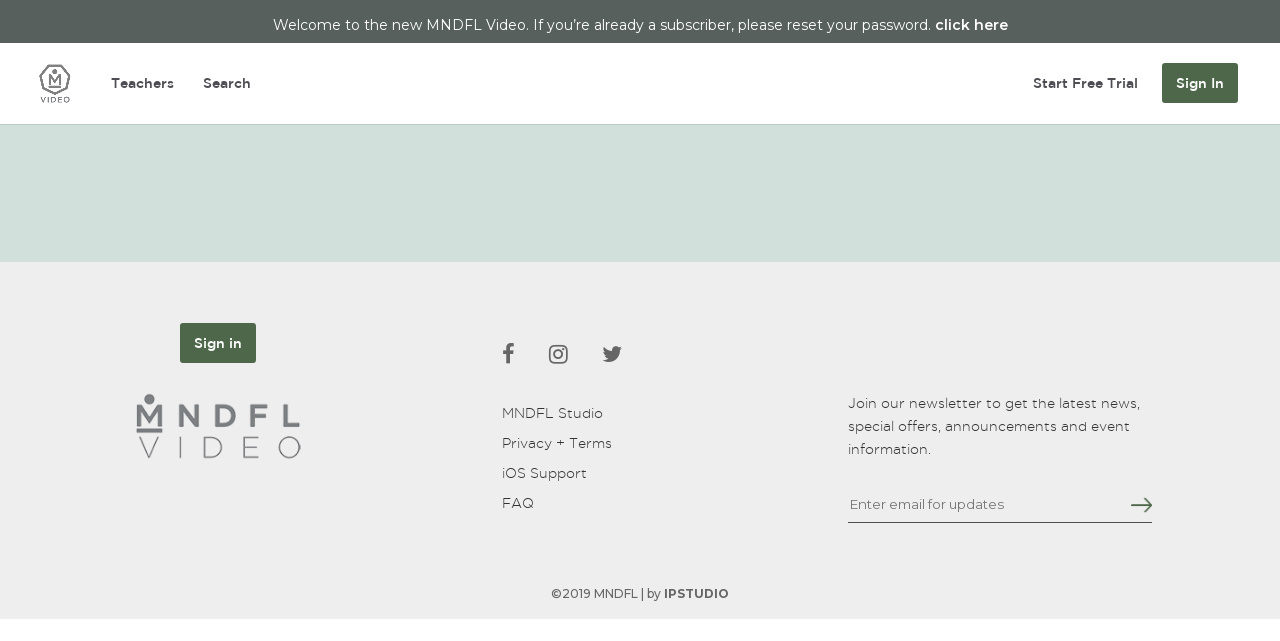

--- FILE ---
content_type: text/html; charset=UTF-8
request_url: https://video.mndflmeditation.com/video/?zype_auth_type=login&root_parent=zype-video-5ca3693649ded90f7467eca0-504921996514509
body_size: 14437
content:
<!DOCTYPE html>
<html lang="en-US">
<head>
	<meta charset="UTF-8" />
<meta http-equiv="X-UA-Compatible" content="IE=edge">
	<link rel="pingback" href="https://video.mndflmeditation.com/xmlrpc.php" />

	<script type="text/javascript">
		document.documentElement.className = 'js';
	</script>

	<script>var et_site_url='https://video.mndflmeditation.com';var et_post_id='1550';function et_core_page_resource_fallback(a,b){"undefined"===typeof b&&(b=a.sheet.cssRules&&0===a.sheet.cssRules.length);b&&(a.onerror=null,a.onload=null,a.href?a.href=et_site_url+"/?et_core_page_resource="+a.id+et_post_id:a.src&&(a.src=et_site_url+"/?et_core_page_resource="+a.id+et_post_id))}
</script><title>Video - MNDFL Video</title>
<script>(function(d, s, id){
				 var js, fjs = d.getElementsByTagName(s)[0];
				 if (d.getElementById(id)) {return;}
				 js = d.createElement(s); js.id = id;
				 js.src = "//connect.facebook.net/en_US/sdk.js#xfbml=1&version=v2.6";
				 fjs.parentNode.insertBefore(js, fjs);
			   }(document, 'script', 'facebook-jssdk'));</script>
<!-- This site is optimized with the Yoast SEO plugin v12.8 - https://yoast.com/wordpress/plugins/seo/ -->
<meta name="robots" content="max-snippet:-1, max-image-preview:large, max-video-preview:-1"/>
<link rel="canonical" href="https://video.mndflmeditation.com/video/" />
<meta property="og:locale" content="en_US" />
<meta property="og:type" content="article" />
<meta property="og:title" content="Video - MNDFL Video" />
<meta property="og:url" content="https://video.mndflmeditation.com/video/" />
<meta property="og:site_name" content="MNDFL Video" />
<meta name="twitter:card" content="summary_large_image" />
<meta name="twitter:title" content="Video - MNDFL Video" />
<script type='application/ld+json' class='yoast-schema-graph yoast-schema-graph--main'>{"@context":"https://schema.org","@graph":[{"@type":"WebSite","@id":"https://video.mndflmeditation.com/#website","url":"https://video.mndflmeditation.com/","name":"MNDFL Video","description":"Meditate Anywhere. Anytime","potentialAction":{"@type":"SearchAction","target":"https://video.mndflmeditation.com/?s={search_term_string}","query-input":"required name=search_term_string"}},{"@type":"WebPage","@id":"https://video.mndflmeditation.com/video/#webpage","url":"https://video.mndflmeditation.com/video/","inLanguage":"en-US","name":"Video - MNDFL Video","isPartOf":{"@id":"https://video.mndflmeditation.com/#website"},"datePublished":"2019-04-26T11:25:23+00:00","dateModified":"2019-09-30T19:42:44+00:00"}]}</script>
<!-- / Yoast SEO plugin. -->

<link rel='dns-prefetch' href='//ws.sharethis.com' />
<link rel='dns-prefetch' href='//maxcdn.bootstrapcdn.com' />
<link rel='dns-prefetch' href='//fonts.googleapis.com' />
<link rel='dns-prefetch' href='//s.w.org' />
<link rel="alternate" type="application/rss+xml" title="MNDFL Video &raquo; Feed" href="https://video.mndflmeditation.com/feed/" />
<link rel="alternate" type="application/rss+xml" title="MNDFL Video &raquo; Comments Feed" href="https://video.mndflmeditation.com/comments/feed/" />
		<script type="text/javascript">
			window._wpemojiSettings = {"baseUrl":"https:\/\/s.w.org\/images\/core\/emoji\/12.0.0-1\/72x72\/","ext":".png","svgUrl":"https:\/\/s.w.org\/images\/core\/emoji\/12.0.0-1\/svg\/","svgExt":".svg","source":{"concatemoji":"https:\/\/video.mndflmeditation.com\/wp-includes\/js\/wp-emoji-release.min.js?ver=5.4.18"}};
			/*! This file is auto-generated */
			!function(e,a,t){var n,r,o,i=a.createElement("canvas"),p=i.getContext&&i.getContext("2d");function s(e,t){var a=String.fromCharCode;p.clearRect(0,0,i.width,i.height),p.fillText(a.apply(this,e),0,0);e=i.toDataURL();return p.clearRect(0,0,i.width,i.height),p.fillText(a.apply(this,t),0,0),e===i.toDataURL()}function c(e){var t=a.createElement("script");t.src=e,t.defer=t.type="text/javascript",a.getElementsByTagName("head")[0].appendChild(t)}for(o=Array("flag","emoji"),t.supports={everything:!0,everythingExceptFlag:!0},r=0;r<o.length;r++)t.supports[o[r]]=function(e){if(!p||!p.fillText)return!1;switch(p.textBaseline="top",p.font="600 32px Arial",e){case"flag":return s([127987,65039,8205,9895,65039],[127987,65039,8203,9895,65039])?!1:!s([55356,56826,55356,56819],[55356,56826,8203,55356,56819])&&!s([55356,57332,56128,56423,56128,56418,56128,56421,56128,56430,56128,56423,56128,56447],[55356,57332,8203,56128,56423,8203,56128,56418,8203,56128,56421,8203,56128,56430,8203,56128,56423,8203,56128,56447]);case"emoji":return!s([55357,56424,55356,57342,8205,55358,56605,8205,55357,56424,55356,57340],[55357,56424,55356,57342,8203,55358,56605,8203,55357,56424,55356,57340])}return!1}(o[r]),t.supports.everything=t.supports.everything&&t.supports[o[r]],"flag"!==o[r]&&(t.supports.everythingExceptFlag=t.supports.everythingExceptFlag&&t.supports[o[r]]);t.supports.everythingExceptFlag=t.supports.everythingExceptFlag&&!t.supports.flag,t.DOMReady=!1,t.readyCallback=function(){t.DOMReady=!0},t.supports.everything||(n=function(){t.readyCallback()},a.addEventListener?(a.addEventListener("DOMContentLoaded",n,!1),e.addEventListener("load",n,!1)):(e.attachEvent("onload",n),a.attachEvent("onreadystatechange",function(){"complete"===a.readyState&&t.readyCallback()})),(n=t.source||{}).concatemoji?c(n.concatemoji):n.wpemoji&&n.twemoji&&(c(n.twemoji),c(n.wpemoji)))}(window,document,window._wpemojiSettings);
		</script>
		<meta content="MNDFL Videos v.1.0.0" name="generator"/><style type="text/css">
img.wp-smiley,
img.emoji {
	display: inline !important;
	border: none !important;
	box-shadow: none !important;
	height: 1em !important;
	width: 1em !important;
	margin: 0 .07em !important;
	vertical-align: -0.1em !important;
	background: none !important;
	padding: 0 !important;
}
</style>
	<link rel='stylesheet' id='wp-block-library-css'  href='https://video.mndflmeditation.com/wp-includes/css/dist/block-library/style.min.css?ver=5.4.18' type='text/css' media='all' />
<link rel='stylesheet' id='contact-form-7-css'  href='https://video.mndflmeditation.com/wp-content/plugins/contact-form-7/includes/css/styles.css?ver=5.1.6' type='text/css' media='all' />
<link rel='stylesheet' id='simple-share-buttons-adder-font-awesome-css'  href='//maxcdn.bootstrapcdn.com/font-awesome/4.3.0/css/font-awesome.min.css?ver=5.4.18' type='text/css' media='all' />
<link rel='stylesheet' id='slick-css'  href='https://video.mndflmeditation.com/wp-content/plugins/zype-wordpress-plugin-v2/dist/javascripts/slick/slick.css?ver=2.5.4' type='text/css' media='all' />
<link rel='stylesheet' id='slick-theme-css'  href='https://video.mndflmeditation.com/wp-content/plugins/zype-wordpress-plugin-v2/dist/javascripts/slick/slick-theme.css?ver=2.5.4' type='text/css' media='all' />
<link rel='stylesheet' id='zype_login-css'  href='https://video.mndflmeditation.com/wp-content/plugins/zype-wordpress-plugin-v2/dist/css/zype_forms/loginform.css?ver=2.5.4' type='text/css' media='all' />
<link rel='stylesheet' id='zype_sign_up-css'  href='https://video.mndflmeditation.com/wp-content/plugins/zype-wordpress-plugin-v2/dist/css/zype_forms/regform.css?ver=2.5.4' type='text/css' media='all' />
<link rel='stylesheet' id='zype_single_video-css'  href='https://video.mndflmeditation.com/wp-content/plugins/zype-wordpress-plugin-v2/dist/css/zype_forms/single_video.css?ver=2.5.4' type='text/css' media='all' />
<link rel='stylesheet' id='zype_subscribe_button-css'  href='https://video.mndflmeditation.com/wp-content/plugins/zype-wordpress-plugin-v2/dist/css/zype_forms/subscription_button.css?ver=2.5.4' type='text/css' media='all' />
<link rel='stylesheet' id='zype_plans-css'  href='https://video.mndflmeditation.com/wp-content/plugins/zype-wordpress-plugin-v2/dist/css/zype_forms/plans.css?ver=2.5.4' type='text/css' media='all' />
<link rel='stylesheet' id='zype_change_credit_card-css'  href='https://video.mndflmeditation.com/wp-content/plugins/zype-wordpress-plugin-v2/dist/css/zype_forms/auth/change_credit_card.css?ver=2.5.4' type='text/css' media='all' />
<link rel='stylesheet' id='zype-style-css'  href='https://video.mndflmeditation.com/wp-content/plugins/zype-wordpress-plugin-v2/dist/css/style_plugin.css?ver=1.0' type='text/css' media='all' />
<link rel='stylesheet' id='parent-style-css'  href='https://video.mndflmeditation.com/wp-content/themes/Divi/style.css?ver=5.4.18' type='text/css' media='all' />
<link rel='stylesheet' id='divi-style-css'  href='https://video.mndflmeditation.com/wp-content/themes/mndfl-videos/style.css?ver=4.0.9' type='text/css' media='all' />
<link rel='stylesheet' id='et-builder-googlefonts-cached-css'  href='https://fonts.googleapis.com/css?family=Montserrat%3A100%2C100italic%2C200%2C200italic%2C300%2C300italic%2Cregular%2Citalic%2C500%2C500italic%2C600%2C600italic%2C700%2C700italic%2C800%2C800italic%2C900%2C900italic&#038;ver=5.4.18#038;subset=latin,latin-ext' type='text/css' media='all' />
<link rel='stylesheet' id='dashicons-css'  href='https://video.mndflmeditation.com/wp-includes/css/dashicons.min.css?ver=5.4.18' type='text/css' media='all' />
<script type='text/javascript' src='https://video.mndflmeditation.com/wp-includes/js/jquery/jquery.js?ver=1.12.4-wp'></script>
<script type='text/javascript' src='https://video.mndflmeditation.com/wp-includes/js/jquery/jquery-migrate.min.js?ver=1.4.1'></script>
<script id='st_insights_js' type='text/javascript' src='https://ws.sharethis.com/button/st_insights.js?publisher=4d48b7c5-0ae3-43d4-bfbe-3ff8c17a8ae6&#038;product=simpleshare'></script>
<script type='text/javascript' src='https://video.mndflmeditation.com/wp-content/plugins/zype-wordpress-plugin-v2/dist/javascripts/imaskjs.min.js?ver=2.5.4'></script>
<script type='text/javascript' src='https://video.mndflmeditation.com/wp-content/plugins/zype-wordpress-plugin-v2/dist/javascripts/stripe.js?ver=2.5.4'></script>
<script type='text/javascript' src='https://video.mndflmeditation.com/wp-content/plugins/zype-wordpress-plugin-v2/dist/javascripts/dropin.min.js?ver=2.5.4'></script>
<script type='text/javascript' src='https://video.mndflmeditation.com/wp-content/plugins/zype-wordpress-plugin-v2/dist/javascripts/checkout.js?ver=2.5.4'></script>
<script type='text/javascript' src='https://video.mndflmeditation.com/wp-content/themes/mndfl-videos/ds-script.js?ver=5.4.18'></script>
<script type='text/javascript'>
/* <![CDATA[ */
var myAjax = {"ajaxurl":"https:\/\/video.mndflmeditation.com\/wp-admin\/admin-ajax.php"};
/* ]]> */
</script>
<script type='text/javascript' src='https://video.mndflmeditation.com/wp-content/themes/mndfl-videos/ds-ajax-script.js?ver=5.4.18'></script>
<script type='text/javascript'>
/* <![CDATA[ */
var et_core_api_spam_recaptcha = {"site_key":"","page_action":{"action":"video"}};
/* ]]> */
</script>
<script type='text/javascript' src='https://video.mndflmeditation.com/wp-content/themes/Divi/core/admin/js/recaptcha.js?ver=5.4.18'></script>
<link rel='https://api.w.org/' href='https://video.mndflmeditation.com/wp-json/' />
<link rel="EditURI" type="application/rsd+xml" title="RSD" href="https://video.mndflmeditation.com/xmlrpc.php?rsd" />
<link rel="wlwmanifest" type="application/wlwmanifest+xml" href="https://video.mndflmeditation.com/wp-includes/wlwmanifest.xml" /> 
<meta name="generator" content="WordPress 5.4.18" />
<link rel='shortlink' href='https://video.mndflmeditation.com/?p=1550' />
<link rel="alternate" type="application/json+oembed" href="https://video.mndflmeditation.com/wp-json/oembed/1.0/embed?url=https%3A%2F%2Fvideo.mndflmeditation.com%2Fvideo%2F" />
<link rel="alternate" type="text/xml+oembed" href="https://video.mndflmeditation.com/wp-json/oembed/1.0/embed?url=https%3A%2F%2Fvideo.mndflmeditation.com%2Fvideo%2F&#038;format=xml" />

<!-- Global site tag (gtag.js) - Google Analytics -->
<script async src="https://www.googletagmanager.com/gtag/js?id=UA-143608258-1"></script>
<script>
  window.dataLayer = window.dataLayer || [];
  function gtag(){dataLayer.push(arguments);}
  gtag('js', new Date());

  gtag('config', 'UA-169286182-1');
</script>


<meta name="apple-itunes-app" content="app-id=1472560055, app-argument=https://itunes.apple.com/us/app/mndfl-video-meditation/id1472560055?mt=8"/>
<!-- Facebook Pixel Code -->
<script>
!function(f,b,e,v,n,t,s)
{if(f.fbq)return;n=f.fbq=function(){n.callMethod?
n.callMethod.apply(n,arguments):n.queue.push(arguments)};
if(!f._fbq)f._fbq=n;n.push=n;n.loaded=!0;n.version='2.0';
n.queue=[];t=b.createElement(e);t.async=!0;
t.src=v;s=b.getElementsByTagName(e)[0];
s.parentNode.insertBefore(t,s)}(window,document,'script',
'https://connect.facebook.net/en_US/fbevents.js');
 fbq('init', '2001845960034253'); 
fbq('track', 'PageView');
</script>
<noscript>
 <img height="1" width="1" 
src="https://www.facebook.com/tr?id=2001845960034253&ev=PageView
&noscript=1"/>
</noscript>
<!-- End Facebook Pixel Code -->

<script
  async type="text/javascript"
  src="//static.klaviyo.com/onsite/js/klaviyo.js?company_id=Mue4tg"
></script>

<div class="simple-banner-text"><span>Welcome to the new MNDFL Video. If you’re already a subscriber, please reset your password. <a href="/forgot-password/">click here</a></span></div>
<style>
.simple-banner-text a {
    color: #fff;
    font-weight: 600;
}
.simple-banner-text a:hover {
    color: white;
    text-decoration: underline;
}

.simple-banner-text {
    position: fixed;
    top: 0;
    left: 0;
    right: 0;
    background: #57605d;
    color: white;
    text-align: center;
    font-size: 14px;
    padding: 10px;
    font-weight: 400 !important;
    z-index: 9999;
}
  
  
  
body div#page-container {
    padding-top: 80px !important;
}

.admin-bar body #main-header {
    top: 76px !important;
}
  
body #main-header {
    top: 43px !important;
}

.admin-bar .simple-banner-text {
    top: 32px;
}
  
  
  

@media ( max-width: 540px ) {
  body #main-header {
    top: 58px !important;
  }

  .simple-banner-text {
  position: absolute;
  font-size: 14px;
    line-height: 1;
  }

}


@media ( max-width: 376px ) {
  body #main-header {
    top: 46px !important;
  }
  .simple-banner-text {
  position: absolute;
  font-size: 12px;
  line-height: 1;
  }

}

@media ( max-width: 321px ) {
  body #main-header {
    top: 60px !important;
  }

  .simple-banner-text {
  position: absolute;
  font-size: 10px;
  line-height: 1.4;
  }
}
</style>
<!-- start Simple Custom CSS and JS -->
<style type="text/css">
@media screen and (max-width: 600px){

.et_mobile_menu {
    width: 112%;
    margin-left: -6%;
    margin-right: -6%;
    border-color: #fff !important;
  }
  .et_mobile_menu .menu-item-has-children>a, .et_mobile_menu li a{
    border: none;
    color: #888;
    font-size: 18px;
    letter-spacing: 1px;
    font-weight: 500;
}
}
@media (max-width: 540px){
.simple-banner-text {
    line-height: 1.4 !important;
}
}
@media (max-width: 376px){
.simple-banner-text {
    line-height: 1.4 !important;
}
}</style>
<!-- end Simple Custom CSS and JS -->
<!-- start Simple Custom CSS and JS -->
<style type="text/css">
/* Add your CSS code here.

For example:
.example {
    color: red;
}

For brushing up on your CSS knowledge, check out http://www.w3schools.com/css/css_syntax.asp

End of comment */ 

h2.playlist-view-title {
  color: #000;
}

.success-section {
    color: #4e674a !important;
    font-weight: 600;
    font-size: 18px;
}

.title.text-uppercase.zype-title.zype-custom-title
{ padding: 50px;
}

.content-wrap.signup-wrap.user-action-wrap.container.user-profile-wrap.cancellation
{ padding: 50px;
}

.main-heading.inner-heading
{ padding: 50px;
}
.zype_flash_messages {
    color: #ff0000;
}</style>
<!-- end Simple Custom CSS and JS -->
<!-- start Simple Custom CSS and JS -->
<style type="text/css">
/* Add your CSS code here.

For example:
.example {
    color: red;
}

For brushing up on your CSS knowledge, check out http://www.w3schools.com/css/css_syntax.asp

End of comment */ 

.zype_playlist_container.top_list_titles
{ 
  display: none;
}

.zype_playlist_container.top_grid_thumbs_titles
{
  display: none;
}

.link-device {
  display: none;
}</style>
<!-- end Simple Custom CSS and JS -->
<!-- start Simple Custom CSS and JS -->
<style type="text/css">
/* Add your CSS code here.

For example:
.example {
    color: red;
}

For brushing up on your CSS knowledge, check out http://www.w3schools.com/css/css_syntax.asp

End of comment */ 

.signup-trial-msg {
    display: none;
}

body.zype-signup-page {}

body.zype-signup-page main.site-main {
    display: block;
    height: 100vh;
    position: relative;
    padding: 50px 0px;
    padding-top: 150px;
}

</style>
<!-- end Simple Custom CSS and JS -->
<!-- start Simple Custom CSS and JS -->
<style type="text/css">
div#et-top-navigation {
	padding-left: 60px;
}


.et_header_style_left #et-top-navigation nav>ul>li>a {
    text-decoration: none;
}


@media only screen and (min-width: 981px) {
   html .et_header_style_left #et-top-navigation {
       padding-left: 144px;
   }
  
   html .et_fixed_nav #et-top-navigation {
     -webkit-transition: all 0s ease-in-out;
    -moz-transition: all 0s ease-in-out;
    transition: all 0s ease-in-out;
  }
} 


@media ( max-width: 981px ) {
  .et_header_style_left .logo_container {
      text-align: left;
  }
} </style>
<!-- end Simple Custom CSS and JS -->
<!-- start Simple Custom CSS and JS -->
<style type="text/css">
/*Container padding remove***/
.page-id-1074 div#page-container {
    padding: 0px !important;
}

/****Header reomve on this page***/
.page-id-1074 header#main-header {
    /*display: none;*/
}
/*****SLider top paddding remove**/
.mainback {
    padding: 0px !important;
}

.secondbox .et_pb_column.et_pb_column_1_2.et_pb_column_6.et_pb_css_mix_blend_mode_passthrough.et_pb_column_single {
    margin: 0px;
  padding: 0px;
}

/***second section Button**/
.rl .et_pb_button_module_wrapper {
    padding: 13px 98px;
}
.rl .firsth h2 {
    font-family: serif !important;
    font-size: 64px;
}

.rl .firsth {
    margin: 0px !IMPORTANT;

}
.f1 p {
    font-size: 14px;
    padding-bottom: 0px;
    font-weight: normal !important;
    font-family: sans-serif !important;
}

.rl .secondp {
    margin: 0px !important;
}

.rl .thirdpp {
    margin: 0px !important;
    padding-top: 13px;
    padding-bottom: 13px;
}

.ffffff {
    padding: 0px !important;
}

/***Fotter**/
.lastfoter ul {
    display: flex;
    list-style: none;
}
.lastfoter ul li:nth-child(2) {
    padding: 2px 7px;
}
.lastfoter ul li:nth-child(3) {
    padding: 2px 0px;
}

/****Footer remove this page**/
.page-id-1074 #main-footer .container {
    /*display: none;*/
}

/****crousal section***/
.yyt2 .et_pb_module.et_pb_image {
    margin: 0px;
}

.yyt2 .et_pb_column {
    background-color: white;
    border: 1px solid #eeecea;
}

.yyt1 p {
    padding: 0px 14px;
}

.yyt1 p {
    padding: 0px 14px;
    font-family: sans-serif !important;
}
</style>
<!-- end Simple Custom CSS and JS -->
<!-- start Simple Custom CSS and JS -->
<style type="text/css">
/*Slider button color change*/
a.et_pb_button.et_pb_button_0:hover {
    background-color: white !important;
    border-color: white !important;
    color: #646c6a !important;
}

a.et_pb_button.et_pb_button_0 {
  color: white;
}

a.et_pb_button.et_pb_custom_button_icon {
    color: white !important;
}

/**sLider 2nd button**/
a.et_pb_button.et_pb_custom_button_icon:hover {
    background-color: white !important;
    color: #4e674a !important;
  border-radius: 3px;
  border-color: white !important;
}

</style>
<!-- end Simple Custom CSS and JS -->
<!-- start Simple Custom CSS and JS -->
<style type="text/css">
/*sign-up page*/
div#wpcf7-f766-p724-o1 .wpcf7-form-control-wrap input[type=email] {
 
    height: 2.5rem;
    width: 100%;
    padding: 0.375rem 0.9375rem;
    color: #8699a6;
    font-size: 0.875rem;
    background-color: #fff;
    border: 1px solid #b3bfc8;
    margin-bottom: 0;
    box-shadow: none;
    box-sizing: border-box;
    border-radius: 3px;
   /* -webkit-transition: border .2s ease;*/
    transition: border .2s ease;
}

div#wpcf7-f766-p724-o1 .wpcf7-form > p > label{
    color: black;
    font-size: 0.875rem;
    font-weight: normal;
    float: left;}



div#wpcf7-f766-p724-o1 input.wpcf7-form-control.wpcf7-submit{
-webkit-appearance: none;
    display: inline-block;
    background: transparent;
    text-align: center;
    width: 100%;
    border: 1px solid rgba(26,46,59,0.9);
    padding: 10px;
    border-radius: 5px;
     font-weight: 500;
    font-size: 16px;
    position: relative;
    -webkit-transition: all .2s ease-out;
    transition: all .2s ease-out;
    margin-top: 0.75rem !important;
}


div#wpcf7-f766-p724-o1 a.login-branded-link.login-branded-default-link-color{
font-size: 13px;}</style>
<!-- end Simple Custom CSS and JS -->
<!-- start Simple Custom CSS and JS -->
<script type="text/javascript">
document.addEventListener( 'DOMContentLoaded', function(){
	if ( location.hash == "#forgotpassword" ) {
		jQuery(".to-forgot-password a").click();
	} 
});</script>
<!-- end Simple Custom CSS and JS -->
<!-- start Simple Custom CSS and JS -->
<script type="text/javascript">
var $jq = jQuery.noConflict();

$jq(document).ready(function(){
	//var isIndexPopup = $jq('body').hasClass('index-popup');

	if ( true ) {
		$jq(".mailchimp-subscribe .submit").on("click", function( e ){
			$jq.post( "https://mndflmeditation.us11.list-manage.com/subscribe/post?u=ffed2089e5db6cb01a0b5bab4&id=284ea4eaa3", 
			    $jq(".newsletter-signup #mc-embedded-subscribe-form").serialize(), function( res ){
			    console.log( res );
			}).done(function( data ) {
			    console.log("done");
			    console.log( data );
			 });

			$jq(".newsletter-signup #mc-embedded-subscribe-form")[0].reset();
			alert("Thank you for subscribing");
			e.preventDefault();
			console.log("form submit prevent default");
		});
	} else {
		    /* Submit Mailchimp form on arrow click. */
		    var form = document.querySelector('#mc-embedded-subscribe-form');
		    var submit = document.querySelector('.mailchimp-subscribe .submit');
		    submit.addEventListener('click', function() { form.submit() } );
	}
});</script>
<!-- end Simple Custom CSS and JS -->

<link rel='stylesheet' id='2568-css'  href='//video.mndflmeditation.com/wp-content/uploads/custom-css-js/2568.css?v=7191' type='text/css' media='all' />

<link rel='stylesheet' id='76-css'  href='//video.mndflmeditation.com/wp-content/uploads/custom-css-js/76.css?v=7311' type='text/css' media='all' />

<script type='text/javascript' src='//video.mndflmeditation.com/wp-content/uploads/custom-css-js/2244.js?v=3805'></script>
<style type="text/css">#zype_video__auth-close, #zype_video__auth-close:hover{color:#aaaaaa;}.site-content .zype-custom-modal{background-color:#ffffff;}.zype-column-plans{border-color:#d9d8e0;background-color:#ffffff;}.zype-custom-title{color:#272424;}.zype-type-plan{color:#272424;}.zype-title-plan{color:#60626b;}.zype-price-holder{color:#60626b;}div.zype-form-center .zype-custom-button, .user-profile-wrap__button.zype-custom-button{color:#ffffff;border-color:#4e674a;background-color:#4e674a;}div.zype-form-center .zype-custom-button:hover, .user-profile-wrap__button.zype-custom-button:hover{color:#ffffff;border-color:#4e674a;background-color:#4e674a;}div.zype-form-center .zype-custom-button:focus, .user-profile-wrap__button.zype-custom-button:focus{color:#ffffff;border-color:#4e674a;background-color:#4e674a;}.zype-custom-button:hover{color:#ffffff;border-color:#4e674a;background-color:#4e674a;}.slick-arrow:before{color:#c9cfd8;}.slider_links .slider_links-title a{color:#45484c;}.slider_links .slider_links-title a:focus,
                .slider_links .slider_links-title a:active,
                .slider_links .slider_links-title a:hover{color:#6e7075;}.get-all-playlists.slider_links-all a{color:#9d9fa5;}.get-all-playlists.slider_links-all a:focus,
                .get-all-playlists.slider_links-all a:active,
                .get-all-playlists.slider_links-all a:hover{color:#bfc3cb;}.item_title_block{color:#5b5e64;}</style>        <script type="text/javascript">
            jQuery(document).ready(function($) {
                $('.account-dd').remove();

                $("body").addClass("zyped-logged-out");
            });
        </script>
    <meta name="viewport" content="width=device-width, initial-scale=1.0, maximum-scale=1.0, user-scalable=0" /><link rel="icon" href="https://video.mndflmeditation.com/wp-content/uploads/2019/10/cropped-IMG_7311-1-1-32x32.png" sizes="32x32" />
<link rel="icon" href="https://video.mndflmeditation.com/wp-content/uploads/2019/10/cropped-IMG_7311-1-1-192x192.png" sizes="192x192" />
<link rel="apple-touch-icon" href="https://video.mndflmeditation.com/wp-content/uploads/2019/10/cropped-IMG_7311-1-1-180x180.png" />
<meta name="msapplication-TileImage" content="https://video.mndflmeditation.com/wp-content/uploads/2019/10/cropped-IMG_7311-1-1-270x270.png" />
<link rel="stylesheet" id="et-core-unified-1550-cached-inline-styles" href="https://video.mndflmeditation.com/wp-content/et-cache/1550/et-core-unified-1550-17682491932861.min.css" onerror="et_core_page_resource_fallback(this, true)" onload="et_core_page_resource_fallback(this)" /></head>
<body data-rsssl=1 class="page-template-default page page-id-1550 et_button_no_icon et_pb_button_helper_class et_fullwidth_nav et_fixed_nav et_show_nav et_primary_nav_dropdown_animation_fade et_secondary_nav_dropdown_animation_fade et_header_style_left et_pb_footer_columns3 et_cover_background et_pb_gutter osx et_pb_gutters3 et_pb_pagebuilder_layout et_no_sidebar et_divi_theme et-db et_minified_js et_minified_css">
	<div id="page-container">

	
	
			<header id="main-header" data-height-onload="45">
			<div class="container clearfix et_menu_container">
							<div class="logo_container">
					<span class="logo_helper"></span>
					<a href="https://video.mndflmeditation.com/">
						<img src="https://video.mndflmeditation.com/wp-content/uploads/2019/06/MNDFL_Video-icon-logo01-transparent-256x.png" alt="MNDFL Video" id="logo" data-height-percentage="78" />
					</a>
				</div>
							<div id="et-top-navigation" data-height="45" data-fixed-height="62">
											<nav id="top-menu-nav">
						<ul id="top-menu" class="nav"><li id="menu-item-1681" class="menu-item menu-item-type-post_type menu-item-object-page menu-item-1681"><a href="https://video.mndflmeditation.com/teachers/">Teachers</a></li>
<li id="menu-item-2321" class="menu-item menu-item-type-post_type menu-item-object-page menu-item-2321"><a href="https://video.mndflmeditation.com/search/">Search</a></li>
<li id="menu-item-343" class="sign-in-link menu-item menu-item-type-custom menu-item-object-custom menu-item-343"><a href="/sign-in">Sign in</a></li>
<li id="menu-item-345" class="trial-link menu-item menu-item-type-custom menu-item-object-custom menu-item-345"><a href="https://video.mndflmeditation.com/sign-up">Start Free Trial</a></li>
<li id="menu-item-1624" class="account-dd menu-item menu-item-type-custom menu-item-object-custom menu-item-has-children menu-item-1624"><a href="#">Account</a>
<ul class="sub-menu">
	<li id="menu-item-1625" class="menu-item menu-item-type-custom menu-item-object-custom menu-item-1625"><a href="https://video.mndflmeditation.com/profile/">Profile</a></li>
	<li id="menu-item-1626" class="menu-item menu-item-type-custom menu-item-object-custom menu-item-1626"><a href="https://video.mndflmeditation.com/profile/change-password/">Change Password</a></li>
	<li id="menu-item-1627" class="menu-item menu-item-type-custom menu-item-object-custom menu-item-1627"><a href="https://video.mndflmeditation.com/profile/change-credit-card/">Change Credit Card</a></li>
	<li id="menu-item-1628" class="menu-item menu-item-type-custom menu-item-object-custom menu-item-1628"><a href="https://video.mndflmeditation.com/profile/subscription/">Subscription</a></li>
	<li id="menu-item-1630" class="menu-item menu-item-type-custom menu-item-object-custom menu-item-1630"><a href="https://video.mndflmeditation.com/sign-out/">Logout</a></li>
</ul>
</li>
</ul>						</nav>
					
					
					
					
					<div id="et_mobile_nav_menu">
				<div class="mobile_nav closed">
					<span class="select_page">Select Page</span>
					<span class="mobile_menu_bar mobile_menu_bar_toggle"></span>
				</div>
			</div>				</div> <!-- #et-top-navigation -->
			</div> <!-- .container -->
			<div class="et_search_outer">
				<div class="container et_search_form_container">
					<form role="search" method="get" class="et-search-form" action="https://video.mndflmeditation.com/">
					<input type="search" class="et-search-field" placeholder="Search &hellip;" value="" name="s" title="Search for:" />					</form>
					<span class="et_close_search_field"></span>
				</div>
			</div>
		</header> <!-- #main-header -->
			<div id="et-main-area">
	
<div id="main-content">


			
				<article id="post-1550" class="post-1550 page type-page status-publish hentry">

				
					<div class="entry-content">
					<div id="et-boc" class="et-boc">
			
		<div class="et-l et-l--post">
			<div class="et_builder_inner_content et_pb_gutters3"><div class="et_pb_section et_pb_section_0 hf-video-single et_pb_with_background et_section_regular">
				
				
				
				
					<div class="et_pb_row et_pb_row_0">
				<div class="et_pb_column et_pb_column_4_4 et_pb_column_0  et_pb_css_mix_blend_mode_passthrough et-last-child">
				
				
				<div class="et_pb_module et_pb_code et_pb_code_0">
				
				
				
			</div> <!-- .et_pb_code --><div class="et_pb_module et_pb_code et_pb_code_1">
				
				
				<div class="et_pb_code_inner"><style>
body .et_pb_section_0.et_pb_section {
 background-color: #d2e0db!important;
}
</style></div>
			</div> <!-- .et_pb_code -->
			</div> <!-- .et_pb_column -->
				
				
			</div> <!-- .et_pb_row -->
				
				
			</div> <!-- .et_pb_section -->		</div><!-- .et_builder_inner_content -->
	</div><!-- .et-l -->
	
			
		</div><!-- #et-boc -->
							</div> <!-- .entry-content -->

				
				</article> <!-- .et_pb_post -->

			

</div> <!-- #main-content -->


			<footer id="main-footer">
				
<div class="container">
    <div id="footer-widgets" class="clearfix">
		<div class="footer-widget"><div id="custom_html-2" class="widget_text fwidget et_pb_widget widget_custom_html"><div class="textwidget custom-html-widget"><div class="signin-link-container">
	<a href="/sign-in" class="footer-sign-in-btn">Sign in</a>
</div>
<div class="mndfl-video-footer-about">
	<a href="/" class="logo-link-footer">
		<img src="/wp-content/uploads/2019/06/MNDFL-Video-tall-logo01-200x.png" width="180">
	</a>
</div></div></div> <!-- end .fwidget --></div> <!-- end .footer-widget --><div class="footer-widget"><div id="custom_html-3" class="widget_text fwidget et_pb_widget widget_custom_html"><div class="textwidget custom-html-widget"><ul class="footer-social-links">
	<li>
		<a href="https://www.facebook.com/mndflmeditation/" target="_blank" rel="noopener noreferrer">
			<i class="fa fa-facebook" aria-hidden="true"></i>
		</a>
	</li>
	<li>
		<a href="https://www.instagram.com/mndflmeditation/" target="_blank" rel="noopener noreferrer">
			<i class="fa fa-instagram" aria-hidden="true"></i>
		</a>
	</li>
	<li>
		<a href="https://twitter.com/MNDFLMEDITATION/status/1046748537441128448" target="_blank" rel="noopener noreferrer">
			<i class="fa fa-twitter" aria-hidden="true"></i>
		</a>
	</li>
</ul></div></div> <!-- end .fwidget --><div id="nav_menu-3" class="fwidget et_pb_widget widget_nav_menu"><div class="menu-footer-menu-container"><ul id="menu-footer-menu" class="menu"><li id="menu-item-207" class="menu-item menu-item-type-custom menu-item-object-custom menu-item-207"><a href="http://mndflmeditation.com">MNDFL Studio</a></li>
<li id="menu-item-210" class="menu-item menu-item-type-post_type menu-item-object-page menu-item-210"><a href="https://video.mndflmeditation.com/privacy-terms/">Privacy + Terms</a></li>
<li id="menu-item-3394" class="menu-item menu-item-type-post_type menu-item-object-page menu-item-3394"><a href="https://video.mndflmeditation.com/ios-support/">iOS Support</a></li>
<li id="menu-item-3395" class="menu-item menu-item-type-custom menu-item-object-custom menu-item-3395"><a href="https://video.mndflmeditation.com/faq">FAQ</a></li>
</ul></div></div> <!-- end .fwidget --></div> <!-- end .footer-widget --><div class="footer-widget"><div id="custom_html-4" class="widget_text fwidget et_pb_widget widget_custom_html"><div class="textwidget custom-html-widget"><div class="subscribe body-2"><br><br><br>
Join our newsletter to get the latest news, special offers, announcements and event information.
<div class="mailchimp-subscribe">
<div class="submit">
<svg xmlns="http://www.w3.org/2000/svg" xmlns:xlink="http://www.w3.org/1999/xlink" height="15" viewbox="0 0 43 31">
                    <image id="arrow" width="43" height="31" xlink:href="[data-uri]"></image>
                  </svg>
                </div>





          <div class="newsletter-signup">
            <!-- Begin MailChimp Signup Form -->
              <div id="mc_embed_signup">
                <form action="https://mndflmeditation.us11.list-manage.com/subscribe/post?u=ffed2089e5db6cb01a0b5bab4&amp;id=284ea4eaa3" method="post" id="mc-embedded-subscribe-form" name="mc-embedded-subscribe-form" class="validate" target="_blank" novalidate="">
                  <div id="mc_embed_signup_scroll">
                    <div class="mc-field-group">
                      <input type="email" value="" name="EMAIL" class="required email" id="mce-EMAIL" placeholder="Enter email for updates">
                  </div>
                  <!-- real people should not fill this in and expect good things - do not remove this or risk form bot signups-->
                  <div style="position: absolute; left: -5000px;"><input type="text" name="b_ffed2089e5db6cb01a0b5bab4_284ea4eaa3" tabindex="-1" value=""></div>
                </div>
                          <div class=" hidden submit"><input type="submit" value="Subscribe" name="subscribe" class="hidden" id="mc-embedded-subscribe"></div>
              </form>
            </div>
          </div>




              </div>
            </div></div></div> <!-- end .fwidget --></div> <!-- end .footer-widget -->    </div> <!-- #footer-widgets -->
</div>    <!-- .container -->

		
				<div id="et-footer-nav">
					<div class="container">
						<ul id="menu-footer-menu-1" class="bottom-nav"><li class="menu-item menu-item-type-custom menu-item-object-custom menu-item-207"><a href="http://mndflmeditation.com">MNDFL Studio</a></li>
<li class="menu-item menu-item-type-post_type menu-item-object-page menu-item-210"><a href="https://video.mndflmeditation.com/privacy-terms/">Privacy + Terms</a></li>
<li class="menu-item menu-item-type-post_type menu-item-object-page menu-item-3394"><a href="https://video.mndflmeditation.com/ios-support/">iOS Support</a></li>
<li class="menu-item menu-item-type-custom menu-item-object-custom menu-item-3395"><a href="https://video.mndflmeditation.com/faq">FAQ</a></li>
</ul>					</div>
				</div> <!-- #et-footer-nav -->

			
				<div id="footer-bottom">
					<div class="container clearfix">
				<div id="footer-info">©2019 MNDFL | by <a href="https://ipstudio.co/">IPSTUDIO</a></div>					</div>	<!-- .container -->
				</div>
			</footer> <!-- #main-footer -->
		</div> <!-- #et-main-area -->


	</div> <!-- #page-container -->

	<!-- start zype_wp_js_env -->
<script type="text/javascript">
    var zype_js_wp_env = {
        plugin_url: 'https://video.mndflmeditation.com/wp-content/plugins/zype-wordpress-plugin-v2/resources/views',
        home_url: 'https://video.mndflmeditation.com/',
        logout_url: 'https://video.mndflmeditation.com/sign-out',
        profile_url: 'https://video.mndflmeditation.com/profile',
        auth_url: 'https://video.mndflmeditation.com/sign-in',
        ajax_endpoint: 'https://video.mndflmeditation.com/wp-admin/admin-ajax.php',
        logged_in: false,
        estWidgetEnabled: true,
    };
</script>
<!-- end zype_wp_js_env -->
<script type='text/javascript'>
/* <![CDATA[ */
var wpcf7 = {"apiSettings":{"root":"https:\/\/video.mndflmeditation.com\/wp-json\/contact-form-7\/v1","namespace":"contact-form-7\/v1"}};
/* ]]> */
</script>
<script type='text/javascript' src='https://video.mndflmeditation.com/wp-content/plugins/contact-form-7/includes/js/scripts.js?ver=5.1.6'></script>
<script type='text/javascript' src='https://video.mndflmeditation.com/wp-content/plugins/simple-share-buttons-adder/js/ssba.js?ver=5.4.18'></script>
<script type='text/javascript'>
Main.boot( [] );
</script>
<script type='text/javascript' src='https://video.mndflmeditation.com/wp-content/plugins/zype-wordpress-plugin-v2/dist/javascripts/zype_wp.js?ver=2.5.4'></script>
<script type='text/javascript' src='https://video.mndflmeditation.com/wp-content/plugins/zype-wordpress-plugin-v2/dist/javascripts/slick/slick.js?ver=2.5.4'></script>
<script type='text/javascript' src='https://video.mndflmeditation.com/wp-content/plugins/zype-wordpress-plugin-v2/dist/javascripts/slider.js?ver=2.5.4'></script>
<script type='text/javascript' src='https://video.mndflmeditation.com/wp-content/plugins/zype-wordpress-plugin-v2/dist/javascripts/jquery.magnific-popup.min.js?ver=2.5.4'></script>
<script type='text/javascript'>
/* <![CDATA[ */
var DIVI = {"item_count":"%d Item","items_count":"%d Items"};
var et_shortcodes_strings = {"previous":"Previous","next":"Next"};
var et_pb_custom = {"ajaxurl":"https:\/\/video.mndflmeditation.com\/wp-admin\/admin-ajax.php","images_uri":"https:\/\/video.mndflmeditation.com\/wp-content\/themes\/Divi\/images","builder_images_uri":"https:\/\/video.mndflmeditation.com\/wp-content\/themes\/Divi\/includes\/builder\/images","et_frontend_nonce":"d33cffc47a","subscription_failed":"Please, check the fields below to make sure you entered the correct information.","et_ab_log_nonce":"7ddb709028","fill_message":"Please, fill in the following fields:","contact_error_message":"Please, fix the following errors:","invalid":"Invalid email","captcha":"Captcha","prev":"Prev","previous":"Previous","next":"Next","wrong_captcha":"You entered the wrong number in captcha.","ignore_waypoints":"no","is_divi_theme_used":"1","widget_search_selector":".widget_search","ab_tests":[],"is_ab_testing_active":"","page_id":"1550","unique_test_id":"","ab_bounce_rate":"5","is_cache_plugin_active":"no","is_shortcode_tracking":"","tinymce_uri":""}; var et_frontend_scripts = {"builderCssContainerPrefix":"#et-boc","builderCssLayoutPrefix":"#et-boc .et-l"};
var et_pb_box_shadow_elements = [];
/* ]]> */
</script>
<script type='text/javascript' src='https://video.mndflmeditation.com/wp-content/themes/Divi/js/custom.min.js?ver=4.0.9'></script>
<script type='text/javascript' src='https://video.mndflmeditation.com/wp-content/themes/Divi/core/admin/js/common.js?ver=4.0.9'></script>
<script type='text/javascript' src='https://video.mndflmeditation.com/wp-includes/js/jquery/jquery.form.min.js?ver=4.2.1'></script>
<script type='text/javascript' src='https://video.mndflmeditation.com/wp-includes/js/wp-embed.min.js?ver=5.4.18'></script>
<!-- start Simple Custom CSS and JS -->
<script type="text/javascript">
jQuery(document).ready(function( $ ){
    jQuery('.site-main').on('click', '#zype_modal_close', function(e){
	e.preventDefault();
e.stopPropagation();
window.location.href = "/videos";

});
});
</script>
<!-- end Simple Custom CSS and JS -->
<!-- start Simple Custom CSS and JS -->
<script type="text/javascript">
/* Default comment here */ 


jQuery(document).ready(function( $ ){
    var isZypeSignup = $("#zype-modal-signup").length;
    if ( isZypeSignup ) {
        $("body").addClass("zype-signup-page")
    }
  
    var signupTrialMsgs = [
      "・14 day free trial",
      "・Unlimited access to robust library of videos",
      "・You will be billed after 14 days at $9.99/month or $79.99/year. Your subscription will auto renew.",
      "・Can be cancelled anytime"
    ];
  
    var count = 0;
    if ( false ) {
       $(".zype-signup-page .signup-trial-msg").each(function(i){
           $( this ).text(signupTrialMsgs[count]);
           $( this ).show();
           count++;
       });
    } 
});

</script>
<!-- end Simple Custom CSS and JS -->
<!-- start Simple Custom CSS and JS -->
<style type="text/css">
/* Add your CSS code here.

For example:
.example {
    color: red;
}

For brushing up on your CSS knowledge, check out http://www.w3schools.com/css/css_syntax.asp

End of comment */ 

/* Zype logo on auth pages for WP plugin */
.mndfl-video-logozype {
    max-width: 80px;
    margin: 20px auto;
}



/*
* Zype Login Page
*/

body .zype-form-center .to-forgot-password a {
    font-size: 14px;
}



/*
* FAQ Page Styles
*/

.post-1860 {}

.post-1860  .et_pb_accordion_item.et_pb_toggle h2.et_pb_toggle_title,
.post-1860  .et_pb_accordion_item.et_pb_toggle.et_pb_toggle_close h2.et_pb_toggle_title{
     font-family:  gotham-book, serif !important;
     font-size: 38px;
     color: #000 !important;
}

.post-1860 .et_pb_toggle_close {
    
}

.post-1860 p {
        color: #717976 !important;
}


body .et_pb_accordion.et_pb_accordion .et_pb_toggle_content p {
    font-family: gotham-book, serif !important;
    font-size: 16px;
    font-size: 1em;
    line-height: 1.7;
}


body .tabs-section h1:before {
    content: "";
}

.post-1860 p a {
    font-weight: 400 !important;
    font-family: gotham, serif !important;
}



/*  */
.grid-screen .pages {
    display: none !important;
}

/* */
.collection-description {
    padding-top: 20px;
}

.collection-description p {
    padding-top: 20px;
    font-size: 0.875rem;
    line-height: 1.50 !important;
    -webkit-font-smoothing: antialiased;
    color: #57605d;
    font-family: 'Montserrat', sans-serif !important;
    font-weight: 300;
}

/* Slider */
body .et_pb_bg_layout_dark .et_pb_slide_description {
    text-shadow: none;
    color: #999;
}

body .et_pb_bg_layout_dark .et_pb_slide_description p {
    color: #999;
}

body .et-pb-slider-arrows {
    color: #999;
}



/* Auth pages */
.auth .zype-form-center h1.title.zype-title {
  text-transform: uppercase;
  font-family: 'Montserrat';
}


@media ( max-width: 768px ) {
    .auth .to-sign-up a,
    .auth .to-sign-in a {
        display: block;
        margin-top: 15px;
    }
}



/* Zype Single Video */
.zype_play_sample {
    text-align: left !important;
    margin-top: 10px;
}


/*
* FAQ Pages Styling
*/


.et_contact_bottom_container {
    padding: 0 15px;
}
body .et_contact_bottom_container .et_pb_button {
    border-radius: 3px ;
    font-weight: 400 !important;
    background-color: #4e674a !important;
    color: white !important;
    border-radius: 3px;
    text-decoration: none !important;
    font-size: 14px;
    text-transform: none !important;
    border-color: transparent !important;
    font-family: gotham !important;
}
body .et_contact_bottom_container .et_pb_button:hover {
    background-color: #607958 !important;
    border-color: transparent !important;
}

body .et_pb_accordion.et_pb_accordion .et_pb_toggle_content p {
    line-height: 1;
}


body .et_pb_accordion.et_pb_accordion .et_pb_toggle_content p a,
body .et_pb_accordion.et_pb_accordion .et_pb_toggle_content a{
    font-weight: 400 !important;
    font-family: gotham, serif !important;
}
a.btn.btn-sm.btn-danger.user-profile-wrap__button.user-profile-wrap__button_subscr.zype-custom-button {
    text-align: center;
}


/*
* Zype Video Pass plan hide
*/
.zype-price-table section[id^=pass-plans-zype-video] {
    display: none;
}</style>
<!-- end Simple Custom CSS and JS -->
<!-- start Simple Custom CSS and JS -->
<style type="text/css">
.footer-widget {
    font-family: gotham-book, sand-serif;
}

.footer-social-links {}
.footer-social-links {
    display: flex;
    list-style-type: none;
    padding: 0;
    margin-top: 20px;
}

.footer-social-links li {
    margin-right: 20px;
    font-size: 32px;
}
.footer-social-links li a {
    font-size: 22px !important;
    display: block;
    color: #666 !important;
}

.footer-social-links li::before {
    display: none;
    content: "";
}

/*
* Footer Subscribe
*/
	.footer-widget .subscribe {
	    color: #333;
	}
	footer .subscribe form {
	    position: relative;
	}
	footer .subscribe {
	  position: relative; 
	}
	footer .mailchimp-subscribe {
	    position: relative;
	    margin-top: 2rem;
	}

	@media (max-width: 800px) {
	    footer .subscribe {
	      margin-top: 2rem; 
	    } 
	}
	    footer .subscribe .submit {
	    position: absolute;
	    right: 0;
	    margin-top: 0rem;
	    top: 50%;
	    transform: translateY(-50%);
	    display: inline-block; 
	   }
	footer .subscribe input[type="email"] {
	    border-radius: 0;
	    width: 100%;
	    background: none;
	    border: none;
	    margin-top: 0rem;
	    border-bottom: 1px solid;
	    outline: none;
	    padding-bottom: 10px; 
	}

	footer .subscribe input[type=submit] {
	    position: absolute;
	    right: 0;
	    top: 50%;
	    transform: translatey(-50%);
	    background: transparent;
	    appearance: none;
	    -webkit-appearance: none;
	    border: none;
	    font-size: 14px;
	    width: 45px;
	    height: 45px;
	    cursor: pointer ;
	    color: transparent;
	}


.footer-widget #custom_html-3 {
    float: none;
    margin-bottom: 20px;
}
.footer-widget #nav_menu-3 {}
#footer-widgets .footer-widget #nav_menu-3 li::before {
    content: none;
}
.footer-widget {}
#footer-widgets .footer-widget li::before {
    content: none;
}
#footer-widgets .footer-widget #nav_menu-3 li a {
    color: #333 ;
}



#et-footer-nav {
   display: none;
}


.signin-link-container {
   text-align: center;
}

.footer-sign-in-btn  {
    display: inline-block;
    font-weight: 400;
    background-color: rgb(78, 103, 74);
    color: white !important;
    border-radius: 3px;
    padding: 5px 14px ;
    text-decoration: none !important;
    margin-bottom: 20px;
    font-family: gotham;
    padding: 15px 10px;
  
    font-weight: 400;
    background-color: #4e674a;
    color: white !important;
    padding: 0px 14px !important;
    border-radius: 3px;
    text-decoration: none !important;
    line-height: 40px;
}

@media ( max-width: 768px ) {
  .footer-sign-in-btn  {
      display: block;
  }
  

  body #main-footer .et_pb_widget {
      float: none;
  }

  #main-footer #nav_menu-3.et_pb_widget {
      float: none;
      text-align: center;
  }

  #main-footer #nav_menu-3.et_pb_widget ul {
      text-align: center;
  }

  #main-footer #custom_html-3 {
      text-align: center;
  }
  .footer-social-links {
      justify-content: center;
  }
  
  .mndfl-video-footer-about {
      text-align: center;
  }
  
  .post-1860 .et_pb_accordion_item.et_pb_toggle h2.et_pb_toggle_title, 
  .post-1860 .et_pb_accordion_item.et_pb_toggle.et_pb_toggle_close h2.et_pb_toggle_title {
      font-size: 30px;
  }
}


#footer-bottom #footer-info {
    text-align: center;
    float: none;
}</style>
<!-- end Simple Custom CSS and JS -->
<!-- start Simple Custom CSS and JS -->
<style type="text/css">
/* Add your CSS code here.

For example:
.example {
    color: red;
}

For brushing up on your CSS knowledge, check out http://www.w3schools.com/css/css_syntax.asp

End of comment */ 

.zype-inner .class-title,
.zype-inner .class-instructor {
  font-weight: bold;
}

/* Zype Single Video */
.zype_video .zype_video__heading {
    display: none;
}

.zype_video .episode-main {
    margin-top: 30px;
}

.class-instructor {
  display: none;
}</style>
<!-- end Simple Custom CSS and JS -->
<!-- start Simple Custom CSS and JS -->
<style type="text/css">
@font-face {
  font-family: 'gotham-book';
  src: url('/Fonts/gotham-light.woff'); 
}
/* Zype Video page */
body.page-id-1539 .entry-content {
	margin: 0px !important;
}
.et_pb_button {
    color: #fff !important;
    font-weight: 600 !important;
    text-transform: uppercase !Important;
    letter-spacing: 1px !important;
    font-family: gotham-book !important;
}


.home .et_pb_text_0 h1.huge {
    color: #57605d !important;
  	line-height: 30px;
}
header#main-header {
    border-bottom: 1px solid #ffffff;
}
.iptec-home-sect .firsth {
    margin-bottom: 10px !important;
}
@media (max-width: 768px) {
    #logo {
      height: 50px;
      max-height: initial;
  }
  	.container.clearfix.et_menu_container {
    	width: 90%;
	}
  .account-dd {
      width: 100%;
      background: #f7f7f7;
	}
	.view_all_images.zype-landscape {
    	max-width: 100% !important;
	}
  	.iptec-home-sect .et_pb_text_5 {
    	margin-bottom: 0;
	}
    .iptec-home-sect p {
        font-size: 20px;
        text-align: center;
        max-width: 80%;
        margin: auto;
        margin-bottom: 40px;
    }
    .iptec-home-sect h2 {
        font-size: 40px;
        text-align: center;
        max-width: 80%;
        margin: auto;
    }
}</style>
<!-- end Simple Custom CSS and JS -->
<!-- start Simple Custom CSS and JS -->
<style type="text/css">
   .hf_login{
    font-weight: 400;
    background-color: #4e674a;
    color: white !important;
    padding: 8px 16px !important;
    border-radius: 3px;
    text-decoration: none !important;
    font-family: gotham;
    letter-spacing: normal;
    font-size: 14px;
    float: right;
    text-transform: capitalize;
}
.hf_login:hover {
    opacity: 0.8;
}

.hf_enter_btn:hover {
    opacity: 0.8;
}

.et_pb_code_inner {
    //text-align: center !important;
}

.hf_enter_btn {
    font-weight: 400;
    background-color: #4e674a;
    color: white !important;
    padding: 16px 38px !important;
    border-radius: 3px;
    text-decoration: none !important;
    font-family: gotham;
    letter-spacing: normal;
    font-size: 14px;
    text-transform: capitalize;
}

.et_pb_module.et_pb_code.et_pb_code_1 {
    text-align: center !important;
}

p.editorial-section-1__title.f-medium-editorial {
    color: #717976;
  font-family: gotham-book, serif !important;
}

.et_pb_text>:last-child {
    color: #717976;
  font-family: gotham-book, serif !important;
}
p:last-of-type {
   
    font-family: gotham-book, serif !important;
}

.et_pb_text_3 h2 {
    font-family: gotham-book, serif !important;
    color: #717976!important;
}

.et_pb_text_5 h2 {
    font-family: gotham-book, serif !important;
    color: #717976 !important;
}

/*body.home #page-container .et_pb_button {
    text-transform: uppercase;
}*/

.et_pb_text_10 h2 {
    font-family: gotham-book, serif !important;
    color: #717976 !important;
}
.hf_h2_clr{
 
  font-family: gotham-book, serif !important;
 }
.testislider img.active {
    width: 250px;
}
.testislider .et_pb_slide_description, .testislider .et_pb_slider_container_inner {
    padding-top: 0px !important;
    display: block;
}</style>
<!-- end Simple Custom CSS and JS -->
<!-- start Simple Custom CSS and JS -->
<style type="text/css">
.zype-form-center .to-sign-up a {
    color: #54644b;
}
.content-wrap.signup-wrap.user-action-wrap.zype-form-center button.zype-button {
    color: #ffffff;
    border-color: #54654B;
    background-color: #54654B;
    cursor: pointer;
}
.zype-form-center .to-sign-in a {
    color: #54644b !important;
}
/*div#zype-modal-signup {
    padding: 84px 0px;
}*/
div#zype-modal-forgot {
    padding: 84px 0px 168px;
}
/*////// user account page //////*/

/*.user-profile-wrap__menu > li > a {
    color: #4e664a !important;
    font-family: gotham !important;
}*/
.user-profile-wrap > .main-heading > .title {
    color: #4e664a !important;
    font-family: gotham !important;
}
.subscription-content .zype-custom-title {
    color: #aaaaaa;
}
.subscription-content a {
    color: #4e664a !important;
}
.subscription-content  a:hover {
    text-decoration: underline;
}
.signup-wrap.user-action-wrap.container.user-profile-wrap {
    max-width: 100%;
}
.user-profile-wrap__block form.user-form.nice-form.validate-form input {
    width: 80%;
}
.user-profile-wrap__block form.user-form.nice-form.validate-form input.zype-custom-button {
    width: 30%;
}
form.user-form.nice-form input.btn.btn-primary.user-profile-wrap__button {
    color: #4e664a;
    border: 2px solid #4e664a;
    cursor: pointer;
    background: white;
}
form.user-form.nice-form input.btn.btn-primary.user-profile-wrap__button:hover {
    background-color: #4e664a;
  	color: #ffffff;
    border: 2px solid #4e664a;
}
</style>
<!-- end Simple Custom CSS and JS -->
<!-- start Simple Custom CSS and JS -->
<style type="text/css">
h2.playlist-view-title {
    padding-top: 0.9375rem;
    padding-bottom: 0.9375rem;
}

.site-font-secondary-color {
     padding-top: 0px !important; 
}
.site-font-secondary-color p{
    font-size: 0.875rem;
    line-height: 1.50 !important;
    -webkit-font-smoothing: antialiased;
    color: #57605d;
    font-family: 'Montserrat', sans-serif !important
}

.site-font-secondary-color{
    padding-top: 0.9375rem;
}

.content-box grid_screen-box{
 padding-top: 0.9375rem;
}

body .et_pb_blog_0 .et_pb_post .entry-title a, .page-id-700 .et_pb_blog_0 .et_pb_post .entry-title a {
    
   color: #5B5E64 !important;
}

.et_pb_section_0.et_pb_section {
    background-color: #ffffff !important;
}

/*.et_pb_blog_0 .et_pb_post .entry-title {
    height: 0px;
}*/

.et_pb_text_0 h1 {
  /*color: #57605d !important;*/
}

.et_pb_blog_0 .et_pb_post .entry-title a {
      color: #5B5E64 !important;
}
</style>
<!-- end Simple Custom CSS and JS -->
<!-- start Simple Custom CSS and JS -->
<style type="text/css">
/******* page less than 20 min ******/
.page-id-712 .et_pb_section_0.et_pb_section, .page-id-700 .et_pb_section_0.et_pb_section{
    background-color: #ffffff!important;
}
.page-id-712 h1.head.primary.site-font-primary-color.collection-title {
    color: black !important;
}
.page-id-712 a.et_pb_button.et_pb_custom_button_icon.et_pb_button_1.et_pb_bg_layout_light {
    text-decoration: none;
    -webkit-transition: all .4s ease-in-out;
    -moz-transition: all .4s ease-in-out;
    transition: all .4s ease-in-out;
}
body #page-container .et_pb_button_1:hover, body.page-id-700 #page-container .et_pb_button_1:hover {
    opacity: .7;
    -webkit-transition: all .4s ease-in-out;
    -moz-transition: all .4s ease-in-out;
    transition: all .4s ease-in-out;
    background-color: #4e664a !important;
      border-color: #4e664a !important;
  
}
body #page-container .et_pb_button_1 {
    background: #4e664a !important;
}
body #page-container .et_pb_button_0:hover, body.page-id-700 #page-container .et_pb_button_0:hover {
    color: #ffffff !important;
    background: #5e735a !important;
      -webkit-transition: all .4s ease-in-out;
    -moz-transition: all .4s ease-in-out;
    transition: all .4s ease-in-out;
          border-color: #4e664a !important;
}
body #page-container .et_pb_button_0, body.page-id-700  #page-container .et_pb_button_0{
-webkit-transition: all .4s ease-in-out;
    -moz-transition: all .4s ease-in-out;
    transition: all .4s ease-in-out;
  border-color: #4e664a;
  color: #4e664a !important;
}

body .et_pb_blog_0 .et_pb_post .entry-title a, .page-id-700 .et_pb_blog_0 .et_pb_post .entry-title a {
    font-family: gotham !important;
    font-weight: 500 !important;
    /*color: #23282d!important;*/
}
.page-id-700 .et_pb_text_0 h1 {
    color: #141414!important;
}
.page-id-700 .et_pb_text_0 p {
    color: #141414;
}
</style>
<!-- end Simple Custom CSS and JS -->

<link rel='stylesheet' id='2242-css'  href='//video.mndflmeditation.com/wp-content/uploads/custom-css-js/2242.css?v=9704' type='text/css' media='all' />

<link rel='stylesheet' id='1533-css'  href='//video.mndflmeditation.com/wp-content/uploads/custom-css-js/1533.css?v=168' type='text/css' media='all' />

<link rel='stylesheet' id='1359-css'  href='//video.mndflmeditation.com/wp-content/uploads/custom-css-js/1359.css?v=4389' type='text/css' media='all' />
    
        
<script defer src="https://static.cloudflareinsights.com/beacon.min.js/vcd15cbe7772f49c399c6a5babf22c1241717689176015" integrity="sha512-ZpsOmlRQV6y907TI0dKBHq9Md29nnaEIPlkf84rnaERnq6zvWvPUqr2ft8M1aS28oN72PdrCzSjY4U6VaAw1EQ==" data-cf-beacon='{"version":"2024.11.0","token":"44f84a315afd4a96a12ec7d2d24f408c","r":1,"server_timing":{"name":{"cfCacheStatus":true,"cfEdge":true,"cfExtPri":true,"cfL4":true,"cfOrigin":true,"cfSpeedBrain":true},"location_startswith":null}}' crossorigin="anonymous"></script>
</body>
</html>

--- FILE ---
content_type: text/css
request_url: https://video.mndflmeditation.com/wp-content/plugins/zype-wordpress-plugin-v2/dist/css/zype_forms/loginform.css?ver=2.5.4
body_size: 1102
content:
#primary.content-area .zype_heading {
    background-color: #fff;
    padding: 18px;
    border-bottom: 1px solid #ddd;
    -webkit-box-shadow: 0 1px 0 rgba(0, 0, 0, 0.1);
    box-shadow: 0 1px 0 rgba(0, 0, 0, 0.1);
}

#primary.content-area .zype_heading .title {
    font-size: 16px;
    line-height: 22px;
    font-weight: 700;
    color: #272424;
    margin: 0;
    letter-spacing: .3px;
}

#primary.content-area .zype_form__login {
    display: -webkit-box;
    display: -ms-flexbox;
    display: flex;
    -webkit-box-pack: justify;
    -ms-flex-pack: justify;
    justify-content: space-between;
    width: 100%;
    font-size: 13px;
    color: #606060;
    padding: 25px 20px 23px;
    position: relative;
    -webkit-box-orient: vertical;
    -webkit-box-direction: normal;
    -ms-flex-direction: column;
    flex-direction: column;
    background: #f5f5f5;
}

#primary.content-area .zype_form-group {
    -ms-flex-preferred-size: 100%;
    flex-basis: 100%;
    min-width: 100%;
    margin-bottom: 20px;
}

#primary.content-area .zype_form__link {
    color: #909090;
    -webkit-box-shadow: none !important;
    box-shadow: none !important;
    -webkit-transition: all 0.3s ease;
    transition: all 0.3s ease;
    border: 0 !important;
    padding: 0 !important;
}

#primary.content-area .zype_form__link:hover {
    color: black;
}

#primary.content-area .zype_form__submit {
    margin-left: auto;
    margin-bottom: 20px;
}

#primary.content-area .zype_form__submit input[type="submit"] {
    text-transform: none;
    background-color: #222;
    border: 0;
    border-radius: 2px;
    -webkit-box-shadow: none;
    box-shadow: none;
    color: #fff;
    cursor: pointer;
    display: inline-block;
    font-size: 14px;
    font-weight: 800;
    line-height: 1;
    padding: 14px 28px;
    text-shadow: none;
    -webkit-transition: background 0.2s;
    transition: background 0.2s;
}

#primary.content-area .zype_form__submit input[type="submit"]:hover {
    background: #767676;
}

#primary.content-area .zype_login-wrapper {
    border: 1px solid #ddd;
    width: 100%;
    max-width: 525px;
    margin: 10px auto;
    font-family: "Helvetica Neue", Helvetica, "Segoe UI", Arial, sans-serif;
}

#primary.content-area .zype_login-wrapper .success-section, #primary.content-area .zype_login-wrapper .error-section {
    -ms-flex-preferred-size: 100%;
    flex-basis: 100%;
    min-width: 100%;
    text-align: left;
}

#primary.content-area .zype_login-wrapper .error-section {
    color: red;
}

#primary.content-area .zype_login-wrapper .success-section {
    color: green;
}

#primary.content-area .zype_login__divider {
    text-align: center;
    font-style: italic;
    display: -webkit-box;
    display: -ms-flexbox;
    display: flex;
    -webkit-box-align: center;
    -ms-flex-align: center;
    align-items: center;
    -webkit-box-pack: justify;
    -ms-flex-pack: justify;
    justify-content: space-between;
}

#primary.content-area .zype_login__divider:before, #primary.content-area .zype_login__divider:after {
    content: "";
    display: block;
    -webkit-box-flex: 1;
    -ms-flex: 1 1 auto;
    flex: 1 1 auto;
    height: 1px;
    background-color: #ddd;
}

#primary.content-area .zype_login__divider > span {
    margin: 0 10px;
}

#primary.content-area .zype_login__form-fields {
    display: -webkit-box;
    display: -ms-flexbox;
    display: flex;
    -ms-flex-wrap: wrap;
    flex-wrap: wrap;
    -webkit-box-align: start;
    -ms-flex-align: start;
    align-items: flex-start;
}

#primary.content-area .zype_login__form-fields .check-login label {
    margin: 0;
}

#primary.content-area .zype_login__form-fields .check-login input {
    margin: 0;
    vertical-align: middle;
}

#primary.content-area .zype_login__form-fields input[type="text"], #primary.content-area .zype_login__form-fields input[type="email"], #primary.content-area .zype_login__form-fields input[type="password"] {
    padding: 5px 10px;
    background-color: #fff;
    border-radius: 3px;
    display: block;
    border: 1px solid #bbb;
    color: #666;
    width: 100%;
    font-size: 16px;
    line-height: 1.5;
}

#primary.content-area .zype_login__form-fields input[type="text"]:focus, #primary.content-area .zype_login__form-fields input[type="email"]:focus, #primary.content-area .zype_login__form-fields input[type="password"]:focus {
    color: #222;
    border-color: #333;
}

#primary.content-area .zype_login__form-fields .flex-nowrap {
    display: -webkit-box;
    display: -ms-flexbox;
    display: flex;
    -webkit-box-align: center;
    -ms-flex-align: center;
    align-items: center;
    -webkit-box-pack: start;
    -ms-flex-pack: start;
    justify-content: flex-start;
}

#primary.content-area .zype_login__form-spacer {
    margin: 0 5px;
}

#primary.content-area .zype_flash_messages {
    -ms-flex-preferred-size: 100%;
    flex-basis: 100%;
    min-width: 100%;
}

#primary.content-area .zype_flash_messages_social {
    -ms-flex-preferred-size: 100%;
    flex-basis: 100%;
    min-width: 100%;
}

@media (max-width: 460px) {
    #primary.content-area .zype_login__form-fields .flex-nowrap {
        -webkit-box-orient: vertical;
        -webkit-box-direction: normal;
        -ms-flex-direction: column;
        flex-direction: column;
        -webkit-box-align: start;
        -ms-flex-align: start;
        align-items: flex-start;
    }

    #primary.content-area .zype_login__form-spacer {
        display: none;
    }

    #primary.content-area .zype_login__form-fields .check-login {
        margin-bottom: 7px;
    }

    #primary.content-area .zype_form__login {
        padding-left: 10px;
        padding-right: 10px;
    }
}

.zype-form-center {
    text-align: center;
}

.zype-form-center .to-forgot-password {
    margin-top: 10px;
    margin-bottom: 60px;
}

.zype-form-center .to-forgot-password a {
    color: #60626b;
    font-size: 11px;
    border-bottom: none;
    text-decoration: none !important;
    transition: none;
    box-shadow: none;
}

.zype-form-center .to-sign-up {
    margin-top: 0;
    color: #60626b;
    font-size: 18px !important;
    line-height: 18px !important;
}

.zype-form-center .to-sign-up a {
    color: #00a5df;
    border-bottom: none;
    font-weight: bold;
    text-decoration: none !important;
    transition: none;
    box-shadow: none;
}

.zype-form-center .to-forgot-password a:hover,
.zype-form-center .to-sign-up a:hover {
    box-shadow: none !important;
}

.zype-form-center .zype-button {
    text-transform: uppercase;
    color: #00a5df;
    letter-spacing: 1.3px;
    border: 2px solid #00a5df;
    border-radius: 2px;
    padding: 15px 100px;
    margin: 20px 0 0;
    background: #fff;
    font-size: 12px;
    height: auto;
    line-height: 20px;
    text-shadow: none;
    font-family: "Helvetica Neue", Helvetica, "Segoe UI", Arial, sans-serif;
}

.zype-form-center .zype-button-text {
    padding: 0 !important;
    margin: 0 !important;
    font-size: 12px !important;
}

.zype-form-center .zype-input-wrap {
    margin: 6px;
}

.zype-spinner {
    font-size: 3px !important;
    color: #00a5df !important;
}

/*# sourceMappingURL=loginform.css.map */


--- FILE ---
content_type: text/css
request_url: https://video.mndflmeditation.com/wp-content/plugins/zype-wordpress-plugin-v2/dist/css/zype_forms/single_video.css?ver=2.5.4
body_size: 954
content:
.site-content .zype_video {
    width: 100%;
    margin: 10px auto;
    font-family: "Helvetica Neue", Helvetica, "Segoe UI", Arial, sans-serif;
}

.site-content .zype_video > .zype_play_sample {
    display: none;
}

.site-content .zype_video__wrapper {
    position: relative;
    width: 100%;
    color: #2c3c4c;
    height: 100%;
}

.site-content .zype_video__wrapper + section.episode-main {
    margin-top: 20px;
}

.site-content .zype_video__heading {
    display: -webkit-box;
    display: -ms-flexbox;
    display: flex;
    position: absolute;
    top: 0;
    left: 0;
    right: 0;
    -webkit-box-align: center;
    -ms-flex-align: center;
    align-items: center;
    -webkit-box-pack: justify;
    -ms-flex-pack: justify;
    justify-content: space-between;
    background-image: -webkit-gradient(linear, left top, left bottom, from(rgba(0, 0, 0, 0.8)), to(rgba(0, 0, 0, 0.2)));
    background-image: linear-gradient(to bottom, rgba(0, 0, 0, 0.8), rgba(0, 0, 0, 0.2));
    z-index: 999;
    height: 0;
    overflow: hidden;
    padding: 0 15px;
    -webkit-transition: height 0.25s cubic-bezier(0, 0, 0.2, 1);
    transition: height 0.25s cubic-bezier(0, 0, 0.2, 1);
}

.site-content .zype_video__heading h1 {
    margin: 0;
    font-size: 18px;
    color: white;
    -webkit-box-flex: 1;
    -ms-flex: 1 1 calc(100% - 120px);
    flex: 1 1 calc(100% - 120px);
    overflow: hidden;
    text-overflow: ellipsis;
    max-width: calc(100% - 120px);
    white-space: nowrap;
}

.site-content .zype_video__heading .zype_play_sample {
    -ms-flex-preferred-size: 120px;
    flex-basis: 120px;
    min-width: 120px;
    text-align: right;
}

.site-content .zype_video__heading .zype_play_sample a {
    color: white;
    text-decoration: underline;
    font-size: 13px;
    outline: none;
}

.site-content .zype_video__wrapper:hover .zype_video__heading {
    height: 44px;
}

.site-content .zype_player_container {
    position: relative;
    cursor: pointer;
    height: 100%;
}

.site-content .zype_player_container .overlay_player {
    position: absolute;
    top: 0;
    left: 0;
    right: 0;
    bottom: 0;
    height: 100%;
    width: 100%;
    background: linear-gradient(-180deg, rgba(0, 0, 0, .37) 0%, rgba(0, 0, 0, .45) 52%, rgba(0, 0, 0, .82) 100%);
    padding: 20px;
    display: flex;
}

.site-content .zype_player_container .overlay_player .play-placeholder {
    position: absolute;
    top: 50%;
    left: 50%;
    margin-top: -25px;
    margin-left: -25px;
}

.site-content .zype_player_container .placeholder {
    width: 100%;
    height: auto;
    display: block;
}

#zype_video__auth-close {
    position: absolute;
    top: 60px;
    right: 50px;
    color: #aaa;
    font-weight: bold !important;
    display: -webkit-box;
    display: -ms-flexbox;
    display: flex;
    -webkit-box-pack: center;
    -ms-flex-pack: center;
    justify-content: center;
    line-height: 36px;
    padding-left: 1px;
    cursor: pointer;
    -webkit-transition: all 0.3s ease;
    transition: all 0.3s ease;
}

#zype_video__auth-close:hover {
    color: #000;
}
.site-content .zype_player_container .player-auth-required-content .login-sub-section-title {
    float: left;
    margin-right: 5px;
}

.site-content .zype_player_container .player-auth-required-content .login-sub-section .zype_login-wrapper {
    border: 0;
    width: 100%;
    margin: 0;
}

.site-content .zype_player_container .player-auth-required-content .login-sub-section .zype_heading {
    background-color: transparent;
    border: 0;
    -webkit-box-shadow: 0;
    box-shadow: 0;
    padding: 0;
    text-align: left;
}

.site-content .zype_player_container .player-auth-required-content .login-sub-section .zype_form__login {
    padding: 25px 0;
}

.site-content .zype_player_container .player-auth-required-content .login-sub-section > p {
    text-align: center;
    font-size: 14px;
    color: #606060;
}

.site-content .zype_player_container .player-auth-required-content .login-sub-section > a {
    display: inline-block;
    background-color: #222;
    border: 0;
    border-radius: 2px;
    -webkit-box-shadow: none;
    box-shadow: none;
    color: #fff;
    cursor: pointer;
    font-size: 14px;
    font-size: 0.875rem;
    font-weight: 800;
    line-height: 1;
    padding: 1em 2em;
    text-shadow: none;
    -webkit-transition: background 0.2s;
    transition: background 0.2s;
}

.site-content .zype_player_container .player-auth-required-content .login-sub-section > a:hover {
    background: #767676;
}

.site-content .zype_player_container .player-auth-required.zype_modal_open {
    display: -webkit-box;
    display: -ms-flexbox;
    overflow-y: auto;
}

.site-content .zype_player_container .overlay-buttons {
    overflow: auto;
    vertical-align: bottom;
    align-self: flex-end;
}

.site-content .zype_player_container .white-button {
    font-size: 12px;
    text-transform: uppercase;
    letter-spacing: 1.3px;
    border-radius: 2px;
    border: solid 1px #fff;
    color: #272424;
    background: #fff;
    padding: 10px;
    width: 150px;
    margin: 5px;
    display: inline-block;
    text-align: center;
}

.site-content .zype_player_container .empty-button {
    font-size: 12px;
    text-transform: uppercase;
    letter-spacing: 1.3px;
    border-radius: 2px;
    border: solid 1px #fff;
    color: #fff;
    padding: 10px;
    width: 150px;
    margin: 5px;
    display: inline-block;
    text-align: center;
}

.site-content .zype_player_container .overlay-title {
    align-self: flex-end;
    font-size: 18px;
    color: #fff;
    letter-spacing: .2px;
    margin: 5px;
}

/*# sourceMappingURL=single_video.css.map */


--- FILE ---
content_type: text/css
request_url: https://video.mndflmeditation.com/wp-content/plugins/zype-wordpress-plugin-v2/dist/css/zype_forms/auth/change_credit_card.css?ver=2.5.4
body_size: -324
content:
#change-credit-card-form  p.zype-input-wrap > .zype-input-text.zype-card-cvc, #change-credit-card-form p.zype-input-wrap > .zype-input-text.zype-card-date {
  width: 35%;
}


--- FILE ---
content_type: text/css
request_url: https://video.mndflmeditation.com/wp-content/plugins/zype-wordpress-plugin-v2/dist/css/style_plugin.css?ver=1.0
body_size: 2551
content:
@import "./fontawesome/fontawesome.css";

div.slider_links > div.slider_links-title > a,
div.slider_links > div.get-all-playlists.slider_links-all > a {
    text-decoration: none !important;
}

.slick-slide.grid_screen-container {
    padding-top: 20px;
    background: transparent;
    display: -webkit-box;
    display: -webkit-flex;
    display: -ms-flexbox;
    display: flex;
    -webkit-box-pack: center;
    -webkit-justify-content: center;
    -ms-flex-pack: center;
    justify-content: center;
    -webkit-box-orient: vertical;
    -webkit-box-direction: normal;
    -webkit-flex-direction: column;
    -ms-flex-direction: column;
    flex-direction: column;
    padding-bottom: 50px;
}

.grid_screen-box {
    display: -webkit-box;
    display: -webkit-flex;
    display: -ms-flexbox;
    display: flex;
    -webkit-box-orient: vertical;
    -webkit-box-direction: normal;
    -webkit-flex-direction: column;
    -ms-flex-direction: column;
    flex-direction: column;
    -webkit-box-pack: center;
    -webkit-justify-content: center;
    -ms-flex-pack: center;
    justify-content: center;
    color: black;
    font-size: 18px;
}

.grid_screen-box_title--href {
    padding-top: 20px;
    color: black;
}

.slider_links a {
    font-size: 16px;
}

.slider_links a,
.slider_links a:hover,
.slider_links a:active,
.slider_links a:focus {
    box-shadow: none !important;
}

.grid_screen-box_title--href:hover {
    color: gray !important;
}

.slider_links {
    display: -webkit-box;
    display: -webkit-flex;
    display: -ms-flexbox;
    display: flex;
    -webkit-box-pack: justify;
    -webkit-justify-content: space-between;
    -ms-flex-pack: justify;
    justify-content: space-between;
    padding-top: 30px;
    padding-bottom: 6px;
    margin-right: 3px;
    margin-left: 3px;
}

.slider_slide_first, .slider_slide_second {
    margin: 0 3px;
    -webkit-transition: all 0.3s;
    -o-transition: all 0.3s;
    transition: all 0.3s;
    overflow: hidden;
}

.slider_slide_first:hover, .slider_slide_second:hover {
    opacity: 0.7;
    -webkit-transition: all 0.3s;
    -o-transition: all 0.3s;
    transition: all 0.3s;
}

body:not(.twentyseventeen-front-page) .entry-content {
    margin: 0 40px !important;
}

.playlist-with-content button.slick-prev,
.playlist-with-content button.slick-next {
    height: 32px;
}

.playlist-with-content button.slick-prev:before,
.playlist-with-content button.slick-next:before {
    font-family: inherit;
    font-size: 20px;
    line-height: 1;
    opacity: 1;
}

.playlist-with-content .slick-next {
    top: 45%;
    right: -30px;
}

.playlist-with-content .slick-prev {
    top: 45%;
    left: -30px;
}

.slick-dots li button:before {
    opacity: 1;
    color: gray;
}

.slick-dots li.slick-active button:before {
    opacity: 1;
    color: black;
}

.slider_links-title {
    text-align: left;
}

.duration-title {
    color: #9D9FA5 !important;
}

.slider_links-all {
    text-align: right;
}

.slider-list .slider_slide_first,
.slider-list .slider_slide_second {
    display: none !important;
}

.slider-list.slick-initialized .slider_slide_first,
.slider-list.slick-initialized .slider_slide_second {
    display: block !important;
}

.all-playlists {
    padding-bottom: 20px;
}

.view_all_images {
    -webkit-transition: all 0.3s;
    -o-transition: all 0.3s;
    transition: all 0.3s;
    display: inline-block;
    max-width: 33.333% !important;
    width: 100% !important;
}
.zype-inner {
    margin-right: 3px;
    margin-left: 3px;
    margin-bottom: 25px;
}

.box-with-content {
    font-size: 0;
}

.view_all_images a {
    display: inline-block;
}

.view_all_images:hover {
    opacity: 0.7;
    -webkit-transition: all 0.3s;
    -o-transition: all 0.3s;
    transition: all 0.3s;
}

.view_all_images-img {
    vertical-align: middle;
}

.item_title_block {
    overflow: hidden;
    font-size: 16px;
    white-space: nowrap;
    -o-text-overflow: ellipsis;
    text-overflow: ellipsis;
    cursor: default;
}

.view_all_pagination_box {
    display: inline-block;
}

.grid_screen-container .slick-track {
    min-width: 100%;
}

.slider-list .slick-slide a {
    display: block;
}

.slider-list .slick-slide a:hover {
    background-color: #2D2929;
    opacity: 0.35;
}

.view_all_images.zype-landscape .zype-background-thumbnail {
    width: 320px;
    height: 180px;
}

.slider-list.zype-landscape .slick-slide .zype-background-thumbnail {
    height: 192px;
}

.view_all_images.zype-poster .zype-background-thumbnail {
    width: 200px;
    height: 300px;
}

.slider-list.zype-poster .slick-slide .zype-background-thumbnail {
    height: 253.5px;
}

.slider-list.zype-landscape .slick-slide .zype-background-thumbnail,
.slider-list.zype-poster .slick-slide .zype-background-thumbnail,
.view_all_images.zype-landscape .zype-background-thumbnail,
.view_all_images.zype-poster .zype-background-thumbnail {
    background-repeat: no-repeat;
    -webkit-background-size: cover;
    -moz-background-size: cover;
    -o-background-size: cover;
    background-size: cover;
    background-position: center;
}

.zype_play_sample {
    text-align: right !important;
}

.title_and_play {
    display: -webkit-box;
    display: -webkit-flex;
    display: -ms-flexbox;
    display: flex;
    -webkit-box-pack: justify;
    -webkit-justify-content: space-between;
    -ms-flex-pack: justify;
    justify-content: space-between;
    -webkit-box-align: baseline;
    -webkit-align-items: baseline;
    -ms-flex-align: baseline;
    align-items: baseline;
    -webkit-box-orient: vertical;
    -webkit-box-direction: normal;
    -webkit-flex-direction: column;
    -ms-flex-direction: column;
    flex-direction: column;
}

.zype_sign_in {
    background: black;
    color: white;
    padding: 10px 20px;
    font-weight: 600;
    text-decoration: none;
    -webkit-transition: all 0.3s;
    -o-transition: all 0.3s;
    transition: all 0.3s;
}

.zype_sign_in:hover {
    text-decoration: none !important;
    background: grey;
    -webkit-transition: all 0.3s;
    -o-transition: all 0.3s;
    transition: all 0.3s;
    color: white !important;
    -webkit-box-shadow: none;
    box-shadow: none;
}

.home-page.grid_screen-box_title {
    text-align: center;
}

.error-section {
    color: #bf0a0a;
    font-weight: 600;
}

.box-with-content-viewall {
    display: inherit;
    flex-flow: wrap;
    justify-content: start;
}

.site-content .player-auth-required {
    overflow: auto;
}

.site-content .player-auth-required,
.site-content .player-signup-required,
.site-content .subscribe-button,
.site-content .my-library-sign-in-button {
    position: fixed;
    top: 0;
    left: 0;
    width: 100%;
    height: 100%;
    background-color: rgba(255, 255, 255, 0.98);
    padding: 0 15px 0;
    -webkit-box-pack: center;
    -ms-flex-pack: center;
    justify-content: center;
    z-index: 9999;
    display: none;
}

.site-content .player-auth-required-content,
.site-content .subscribe-button-content,
.site-content .my-library-sign-in-button-content {
    max-width: 650px;
    font-family: "Helvetica Neue", Helvetica, "Segoe UI", Arial, sans-serif;
    padding: 25px 20px;
    cursor: default;
    border-radius: 5px;
    position: relative;
    top: -50%;
    bottom: 20px;
    -webkit-transition: top 0.3s ease;
    transition: top 0.3s ease;
    margin: 0 auto;
}



.site-content .zype_player_container .player-auth-required-content h3
.site-content .subscribe-button-content h3 {
    font-size: 24px;
    line-height: 28px;
    margin: 0 0 9px;
    font-weight: 400;
    color: #2c3c4c;
    text-align: center;
    padding-top: 0;
}

.site-content .zype_player_container .player-auth-required-content .login-sub-section,
.site-content .subscribe-button-content .login-sub-section, {
    text-align: center;
}


.site-content .player-auth-required-content h1 {
    font-weight: 900;
}

.zype-buttons-row {
    display: flex;
    align-items: center;
    justify-content: center;
}

/*.zype-buttons-column {
    flex-basis: 195px;
    margin: 0 5px;
}*/

.zype-form-center .zype-buttons-column button.zype-button {
    padding: 15px 0 !important;
    width: 100%;
}

.zype-spinner {
    color: #00a5df;
    font-size: 3px;
    display: inline-block;
    margin-left: 17px;
    margin-bottom: 3px;
    width: 1em;
    height: 1em;
    border-radius: 50%;
    position: relative;
    text-indent: -9999em;
    -webkit-animation: load4 1.3s infinite linear;
    animation: load4 1.3s infinite linear;
    -webkit-transform: translateZ(0);
    -ms-transform: translateZ(0);
    transform: translateZ(0);
}

@-webkit-keyframes load4 {
    0%,
    100% {
        box-shadow: 0 -3em 0 0.2em, 2em -2em 0 0em, 3em 0 0 -1em, 2em 2em 0 -1em, 0 3em 0 -1em, -2em 2em 0 -1em, -3em 0 0 -1em, -2em -2em 0 0;
    }
    12.5% {
        box-shadow: 0 -3em 0 0, 2em -2em 0 0.2em, 3em 0 0 0, 2em 2em 0 -1em, 0 3em 0 -1em, -2em 2em 0 -1em, -3em 0 0 -1em, -2em -2em 0 -1em;
    }
    25% {
        box-shadow: 0 -3em 0 -0.5em, 2em -2em 0 0, 3em 0 0 0.2em, 2em 2em 0 0, 0 3em 0 -1em, -2em 2em 0 -1em, -3em 0 0 -1em, -2em -2em 0 -1em;
    }
    37.5% {
        box-shadow: 0 -3em 0 -1em, 2em -2em 0 -1em, 3em 0em 0 0, 2em 2em 0 0.2em, 0 3em 0 0em, -2em 2em 0 -1em, -3em 0em 0 -1em, -2em -2em 0 -1em;
    }
    50% {
        box-shadow: 0 -3em 0 -1em, 2em -2em 0 -1em, 3em 0 0 -1em, 2em 2em 0 0em, 0 3em 0 0.2em, -2em 2em 0 0, -3em 0em 0 -1em, -2em -2em 0 -1em;
    }
    62.5% {
        box-shadow: 0 -3em 0 -1em, 2em -2em 0 -1em, 3em 0 0 -1em, 2em 2em 0 -1em, 0 3em 0 0, -2em 2em 0 0.2em, -3em 0 0 0, -2em -2em 0 -1em;
    }
    75% {
        box-shadow: 0em -3em 0 -1em, 2em -2em 0 -1em, 3em 0em 0 -1em, 2em 2em 0 -1em, 0 3em 0 -1em, -2em 2em 0 0, -3em 0em 0 0.2em, -2em -2em 0 0;
    }
    87.5% {
        box-shadow: 0em -3em 0 0, 2em -2em 0 -1em, 3em 0 0 -1em, 2em 2em 0 -1em, 0 3em 0 -1em, -2em 2em 0 0, -3em 0em 0 0, -2em -2em 0 0.2em;
    }
}

@keyframes load4 {
    0%,
    100% {
        box-shadow: 0 -3em 0 0.2em, 2em -2em 0 0em, 3em 0 0 -1em, 2em 2em 0 -1em, 0 3em 0 -1em, -2em 2em 0 -1em, -3em 0 0 -1em, -2em -2em 0 0;
    }
    12.5% {
        box-shadow: 0 -3em 0 0, 2em -2em 0 0.2em, 3em 0 0 0, 2em 2em 0 -1em, 0 3em 0 -1em, -2em 2em 0 -1em, -3em 0 0 -1em, -2em -2em 0 -1em;
    }
    25% {
        box-shadow: 0 -3em 0 -0.5em, 2em -2em 0 0, 3em 0 0 0.2em, 2em 2em 0 0, 0 3em 0 -1em, -2em 2em 0 -1em, -3em 0 0 -1em, -2em -2em 0 -1em;
    }
    37.5% {
        box-shadow: 0 -3em 0 -1em, 2em -2em 0 -1em, 3em 0em 0 0, 2em 2em 0 0.2em, 0 3em 0 0em, -2em 2em 0 -1em, -3em 0em 0 -1em, -2em -2em 0 -1em;
    }
    50% {
        box-shadow: 0 -3em 0 -1em, 2em -2em 0 -1em, 3em 0 0 -1em, 2em 2em 0 0em, 0 3em 0 0.2em, -2em 2em 0 0, -3em 0em 0 -1em, -2em -2em 0 -1em;
    }
    62.5% {
        box-shadow: 0 -3em 0 -1em, 2em -2em 0 -1em, 3em 0 0 -1em, 2em 2em 0 -1em, 0 3em 0 0, -2em 2em 0 0.2em, -3em 0 0 0, -2em -2em 0 -1em;
    }
    75% {
        box-shadow: 0em -3em 0 -1em, 2em -2em 0 -1em, 3em 0em 0 -1em, 2em 2em 0 -1em, 0 3em 0 -1em, -2em 2em 0 0, -3em 0em 0 0.2em, -2em -2em 0 0;
    }
    87.5% {
        box-shadow: 0em -3em 0 0, 2em -2em 0 -1em, 3em 0 0 -1em, 2em 2em 0 -1em, 0 3em 0 -1em, -2em 2em 0 0, -3em 0em 0 0, -2em -2em 0 0.2em;
    }
}

/** Profile styles **/
.user-profile-wrap {
    padding-top: 20px !important;
    margin-bottom: 20px !important;
    text-align: center !important;
    width: auto !important;
    margin-left: 0 !important;
    margin-right: 0 !important;
}

.user-profile-wrap a {
    color: #00a5df !important;
}

.user-profile-wrap > .main-heading > .title {
    display: block !important;
    color: #272424 !important;
    letter-spacing: .3px !important;
    margin-bottom: 32px !important;
    line-height: 35px !important;
    font-size: 35px !important;
    font-weight: 100 !important;
    text-transform: lowercase !important;
    font-family: "Helvetica Neue", Helvetica, "Segoe UI", Arial, sans-serif !important;
}


.user-profile-wrap > .main-heading > .text-uppercase {
    text-transform: uppercase !important;
  }

.user-profile-wrap > .main-heading > .title::first-letter {
    text-transform: uppercase !important;
}

.user-profile-wrap__content {
    display: -webkit-box !important;
    display: -moz-box !important;
    display: -ms-flexbox !important;
    display: -webkit-flex !important;
    display: flex !important;

    -webkit-box-pack: center !important;
    -moz-box-pack: center !important;
    -ms-flex-pack: center !important;
    -webkit-justify-content: center !important;
    justify-content: center !important;

    -webkit-box-lines: multiple !important;
    -moz-box-lines: multiple !important;
    -ms-flex-wrap: wrap !important;
    -webkit-flex-wrap: wrap !important;
    flex-wrap: wrap !important;
}

.user-profile-wrap__block {
    min-width: 50% !important;
}

.user-profile-wrap__block_subscribe {
    max-width: 50% !important;
    padding: 0 1.4% !important;
    color: #60626b !important;
    font-size: 15px !important;
}

/*  .user-profile-wrap__block_subscribe * {
    color: #60626b !important;
    font-size: 15px !important;
    font-weight: normal !important;
  }*/
.user-profile-wrap__block_subscribe strong {
    font-weight: bold !important;
}

.user-profile-wrap__field {
    margin: 6px !important;
}

.user-profile-wrap__inp {
    background: #fff !important;
    border: 1px solid #d9d8e0 !important;
    border-radius: 2px !important;
    letter-spacing: .15px !important;
    color: #272424 !important;
    margin: 0 !important;
    min-width: 200px !important;
    max-width: 500px !important;
    height: 40px !important;
    text-shadow: none !important;
    font-size: 15px !important;
    display: inline-block !important;
    font-family: "Helvetica Neue", Helvetica, "Segoe UI", Arial, sans-serif !important;
}

.btn.user-profile-wrap__button,
button.user-profile-wrap__button {
    max-width: 100%;
    display: inline-block;
    text-transform: uppercase;
    color: #00a5df;
    letter-spacing: 1.3px;
    border: 2px solid #00a5df;
    border-radius: 2px;
    padding: 15px 100px;
    margin: 20px 0 0;
    background: #fff;
    font-size: 12px;
    height: auto;
    line-height: 20px;
    text-shadow: none;
    font-family: "Helvetica Neue", Helvetica, "Segoe UI", Arial, sans-serif;
}


/*.btn.user-profile-wrap__button:hover {
    max-width: 100%;
    display: inline-block;
    text-transform: uppercase;
    color: #00a5df;
    letter-spacing: 1.3px;
    border: 2px solid #00a5df;
    border-radius: 2px;
    padding: 15px 100px;
    margin: 20px 0 0;
    background: #fff;
    font-size: 12px;
    height: auto;
    line-height: 20px;
    text-shadow: none;
    font-family: "Helvetica Neue", Helvetica, "Segoe UI", Arial, sans-serif;
}*/

.user-profile-wrap__button_subscr {
    max-width: 500px !important;
    width: 100% !important;
    padding-left: 0 !important;
    padding-right: 0 !important;
}

.user-profile-wrap__note {
    max-width: 320px !important;
    color: #60626b !important;
    font-size: 12px !important;
    text-align: center !important;
    margin: 0 auto !important;
}

.user-profile-wrap__menu {
    display: inline-block !important;
    margin: 0 !important;
    margin-bottom: 32px !important;
    list-style: none !important;
    text-align: left !important;
}

.user-profile-wrap__menu > li {
    border-bottom: 1px solid #efefef !important;
    border-top: 1px solid #efefef !important;
    padding: 0.5em 0 !important;
}

.user-profile-wrap__menu > li:first-child {
    border-top: none !important;
}

.user-profile-wrap__menu > li > a {
    color: #00a5df !important;
    border-bottom: none !important;
    font-weight: bold !important;
    text-decoration: none !important;
    transition: none !important;
    box-shadow: none !important;
    font-family: "Open Sans", "Helvetica Neue", helvetica, arial, sans-serif !important;
    font-size: 18px !important;
    line-height: 1 !important;
}

select.form-control {
    padding: 0.375em !important;
    width: 100% !important;
    font-size: 15px !important;
    line-height: 1.5 !important;
    margin: 0 !important;
    min-width: 200px !important;
    max-width: 500px !important;
    vertical-align: baseline !important;
    background: #fff !important;
    border: 1px solid #d9d8e0 !important;
    border-radius: 2px !important;
    letter-spacing: .15px !important;
    color: #272424 !important;
    height: 40px !important;
    text-shadow: none !important;
    display: inline-block !important;
    font-family: "Helvetica Neue", Helvetica, "Segoe UI", Arial, sans-serif !important;
}

.error-section, .success-section, .zype_flash_messages {
    max-width: 100% !important;
    text-align: center !important;
    margin-left: auto !important;
    margin-right: auto !important;
    font-size: 12px;
    line-height: 20px;
}

.cancellation .slot {
    margin-bottom: 20px;
}

.cancellation .slot p {
    margin-bottom: 0;
}

@media(max-width: 414px) {
    .site-content .zype_player_container .player-auth-required,
    .site-content .subscribe-button,
    .site-content .my-library-sign-in-button {
        background-color: #fff;
    }
}

--- FILE ---
content_type: text/css
request_url: https://video.mndflmeditation.com/wp-content/themes/mndfl-videos/style.css?ver=4.0.9
body_size: -171
content:
/*---------------------------------------------------------------------------------

 Theme Name:   MNDFL Videos
 Theme URI:    
 Description:  
 Author:       IPSTUDIO
 Author URI:   https://ipstudio.co/
 Template:     Divi
 Version:      1.0.0
 License:      GNU General Public License v2 or later
 License URI:  http://www.gnu.org/licenses/gpl-2.0.html

------------------------------ ADDITIONAL CSS HERE ------------------------------*/



--- FILE ---
content_type: text/css
request_url: https://video.mndflmeditation.com/wp-content/uploads/custom-css-js/2568.css?v=7191
body_size: 539
content:
/******* Do not edit this file *******
Simple Custom CSS and JS - by Silkypress.com
Saved: Oct 08 2019 | 08:51:49 */
.signupbtn-hf-section-rl {
    text-align: center;
}


@media ( max-width: 768px ) {

    body .et_pb_text h3 {
        font-size: 1.55em;
        line-height: 1.6;
    }

    body .et_pb_text h1 {
        font-size: 30px;
    }
  
  
  
    .homepage-section-1 .et_pb_text_0 {
        padding-top: 0 !important;
        padding-left: 20px !important;
        padding-right: 20px !important;
    }

    .homepage-section-1 .et_pb_row.et_pb_row_fullwidth {
        width: 100% !important;
    }


    .iptec-home-sect .et_pb_image_0 {
        max-height: 400px !important;
        min-height: 400px !important;
        background-size: cover !important;
    }

    body .iptec-home-sect p {
        font-size: 1em;
        text-align: center;
        max-width: 100%;
        margin: auto;
        margin-bottom: 0px;
    }

    body .iptec-home-sect .et_pb_text_1 {
        padding-left: 20px !important;
        padding-right: 20px !important;
    }
    body .iptec-home-sect .et_pb_code_2 {
        text-align: center;
    }
  
  
 
    .homepage-section-3 {
        padding-left: 20px !important;
        padding-right: 20px !important;
    }

    .homepage-section-3 .et_pb_text_5 {
        padding-left: 0 !important;
        padding-right: 0 !important;
    }

    .homepage-section-3 .et_pb_code_3 {
        text-align: center !important;
    }

    .homepage-section-3 .et_pb_text_6 {
        display: none !important;
    }
    .homepage-section-3 .et_pb_image_5.et_pb_module {
        margin-left: auto !important;
        margin-right: auto !important;
    }

    .homepage-section-3 .et_pb_image_5.et_pb_module .et_pb_image_wrap {
        width: 100%;
        display: block;
    }
    .homepage-section-3 .et_pb_image_5.et_pb_module img {
        width: 100%;
    }
  
  
    .homepage-reviews-section.et_pb_row.et_pb_row_fullwidth {
        display: block;
        width: 100% !important;
        margin: 0 auto !important;
    }

    .homepage-reviews-section .et_pb_text {
        padding-left: 20px !important;
        padding-right: 20px !important;
        padding-top: 0 !important;
    }

    .homepage-reviews-section .et_pb_testimonial_0.et_pb_testimonial {
        padding-left: 20px !important;
        padding-right: 20px !important;
        padding-top: 10px;
    }
  
}




/*
* Homepage Sign in Links
*/

@media ( max-width: 980px ) {
    body .sign-in-link.menu-item,
    body .trial-link.menu-item {
        position: relative;
        overflow: hidden;
        float: none !important; 
        line-height: 1 !important;
        margin-bottom: 10px;
        padding: 5px !important;
        text-align: center;
    }

    body .trial-link.menu-item#menu-item-345 {
        margin-top: 0px;
    }

    .sign-in-link a,
    .trial-link a {
        border: 2px solid rgba(0,0,0,0.6) !important;
        display: block;
        overflow: hidden;
        padding: 15px 0 !important;
        border-radius: 4px;
    }

    .sign-in-link a {
        background: #4e674a;
        color: #fff !important;
        border-color: #4e674a !important;
    }
  
  .et_pb_section_video_bg .mejs-video {
    left: 0;
}
  
}




#et_mobile_nav_menu {
   cursor: pointer;
}

--- FILE ---
content_type: text/css
request_url: https://video.mndflmeditation.com/wp-content/uploads/custom-css-js/76.css?v=7311
body_size: 2240
content:
/******* Do not edit this file *******
Simple Custom CSS and JS - by Silkypress.com
Saved: Jun 28 2019 | 06:17:08 */
/***Font-adress***/
@font-face {
  font-family: gotham;
  src: url('/wp-content/themes/mndfl-videos/fonts/GothamMediumRegular.ttf');
}
@font-face {
  font-family: gotham-book;
  src: url('/wp-content/themes/mndfl-videos/fonts/GothamBook.ttf');
}

h1, h2, h3, h4, h5, h6, p {
  //font-family: gotham !Important;  
  font-family: gotham-book, serif !important;
}
.fa, .far {
  font-family: FontAwesome !important; 
}


span.wpcf7-not-valid-tip {
    font-family: gotham-book, serif !important;
    width: 100%;
    float: left;
}
/****After install plugin*****/
body:not(.twentyseventeen-front-page) .entry-content {
    margin: 0 0px !important;
}

/**********Home Page*************/

/*** slider button code***/
.SLIDERB .et_pb_column.et_pb_column_1_4.et_pb_column_2.et_pb_css_mix_blend_mode_passthrough {
    margin-right: 1%;
    width: auto;
}

/****on Slider free trial bottom line****/
.available p span.text-shadow, .available p span a {
    font-weight: bold;
    font-size: 14px;
  text-shadow: 0px 4px 2px rgba(0,0,0,0.2) !important;
  color: white !important;
}

/*****Slider text available line***/
.available span.available-on {
    text-shadow: 0 0 2px rgba(0,0,0,0.4);
}

.available a.site-primary-color.js--platforms-modal-trigger.relative.shadow {
    color: #707070;
    text-shadow: 0px 4px 2px rgba(0,0,0,0.2);
}

/****on Slider after logo lines****/
.Meditation p {
    line-height: normal;
   // text-shadow: 0 1px 2px rgba(0,0,0,0.4);
}


.available p {
    padding: 0px;
}
/**** slider Iphone and andriod image****/
.iphoneandriod .et_pb_column.et_pb_column_1_6.et_pb_column_6.et_pb_css_mix_blend_mode_passthrough {
    margin: 0px;
}

/***Header***/
header#main-header {
    border-bottom: 1px solid #4e674a;
}

/*****Logo Height****/
#logo {
    height: 42px;
}

/****Menu left***/
div#et-top-navigation {
    float: left !important;
      width: 100%;
}

div#et-top-navigation {
    padding-top: 0px !important;
}

#top-menu-nav .nav a {
    font-weight: 400;
    font-size: 14px;
    letter-spacing: 2px;
	text-transform: capitalize;
  	color: #4d4d53 !important;
 	font-family: gotham;
    letter-spacing: normal;
  	padding: 0px !important;
}

#top-menu-nav .nav li {
    padding: 20px 12px;
    line-height: 40px;
}

div#et-top-navigation nav#top-menu-nav {
    width: 100%;
}

div#et-top-navigation nav#top-menu-nav ul#top-menu {
    width: 100%;
}

div#et-top-navigation nav#top-menu-nav li#menu-item-345, li#menu-item-343 {
    float: right;
    padding: 20px 12px;
    line-height: 40px;
}

div#et-top-navigation nav#top-menu-nav li#menu-item-343 a {
    font-weight: 400;
    background-color: #4e674a;
    color: white !important;
    padding: 0px 14px !important;
    border-radius: 3px;
    text-decoration: none !important;
}

div#et-top-navigation nav#top-menu-nav li#menu-item-345 a {
    font-weight: 400;
}

div#page-container {
    padding-top: 80px !important;
}




/****Home page email designing***/
.emailstyling input.wpcf7-form-control.wpcf7-text.wpcf7-email.wpcf7-validates-as-required.wpcf7-validates-as-email {
    opacity: inherit;
    line-height: 1;
    padding: 16px 10px;
    font-weight: 100;
    font-size: 14px;
    transition: border .2s ease;
    color: white !important;
    width: 80%;
  	float: left;
  	border: 2px solid #4d674a !important;
}

.emailstyling input.wpcf7-form-control.wpcf7-text.wpcf7-email.wpcf7-validates-as-required.wpcf7-validates-as-email::placeholder {
    color: white !important;
    font-weight: 400;
}

.emailstyling input.wpcf7-form-control.wpcf7-submit {
    padding: 17px 20px;
    background-color: #fff !important;
    border: 2px solid #4d674a !important;
    color: #4d674a;
    text-transform: uppercase;
    width: 20%;
    cursor: pointer;
  	font-family: gotham-book, serif !important;
  	line-height: 1;
  	font-weight: bold;
}

/*****Email message designing*****/
.em div.wpcf7-mail-sent-ok {
    border: 2px solid #ffffff;
}

/***Home page 4section image****/
.homefoursection .et_pb_row.et_pb_row_fullwidth {
    width: 100%!important;
    max-width: 100%!important;
  padding: 0px;
}

.homefoursection .et_pb_column.et_pb_column_1_4 {
    width: 25%;
    margin: 0px;
    padding: 9px;
}

/***Home You know want to section****/
.homeLastsection {
    border-top: 1px solid white;
      padding: 30px 0px !important;
}


.backgrondd .et_pb_column.et_pb_column_3_5.et_pb_column_42.et_pb_css_mix_blend_mode_passthrough {
    background-color: #ffffff1a;
    padding: 48px 0px;
    margin: auto;
}
/***Home page footer navbar**/
#et-footer-nav .container {
    width: 100%;
    max-width: 100%;
    padding: 0px 14px;
    border-top: 1px solid #323232;
}
#footer-bottom {
    padding: 0px;
}

/*******************Help page*****************/
/****Search bar****/

.searchelp .et_pb_column.et_pb_column_1_2.et_pb_column_1.et_pb_css_mix_blend_mode_passthrough {
    padding: 20px 0px;
}

.Allsearch .et_pb_module.et_pb_search.et_pb_search_0.et_pb_bg_layout_light.et_pb_text_align_left {
    border-color: #7a7a7a;
}

.Allsearch input.et_pb_searchsubmit {
    background-color: #7a7a7a;
    color: white;
    text-transform: uppercase;
}

.helpfulbutton a.et_pb_button {
    width: 100%;
    border: 1px solid;
    text-transform: uppercase;
}



/******Forums page********************/

.fourmabutbuton {
    font-size: 14px;
    background-color: #ffffff33;
    border: 1px solid #ffffff66;
    font-weight: bold;
}

.searchelpbutton .et_pb_column.et_pb_column_1_3.et_pb_column_1.et_pb_css_mix_blend_mode_passthrough {
    margin: 0px 10px;
}

.fourmdivider {
    padding: 0px !important;
}
.fourmsnechy h2 {
    padding: 0px;
}

.fourmsnechy {
    padding-bottom: 14px !important;
}

div#fourmspacesearch {
    padding: 20px 0px;
}
.fourmmissing .et_pb_module.et_pb_text.et_pb_text_1.et_pb_bg_layout_light.et_pb_text_align_left {
    margin: 0px;
}

/********Privacy********/
.privacyback .et_pb_column.et_pb_column_1_2.et_pb_column_2.et_pb_css_mix_blend_mode_passthrough {
    background-color: #f2f2f2;
    margin: 0px;
    padding: 26px;
}

.privacyback {
    padding: 0px !important;
}

.privacyhead h3 {
    padding: 0px;
}

.privacypageee a {
    color: #222;
    font-weight: bold;
}

/***********Breath page**************/
.innerheadtemplate .et_pb_column.et_pb_column_2_3.et_pb_column_0.et_pb_specialty_column.et_pb_css_mix_blend_mode_passthrough {
    width: 60%;
    margin-right: 52px;
}

.innerheadtemplate .et_pb_column.et_pb_column_1_3.et_pb_column_1.et_pb_css_mix_blend_mode_passthrough.et_pb_column_single {
    width: 378px;
}

/***Post section**/
.postsectiondesign article {
    background-color: transparent !important;
}

.postsectiondesign .et_pb_post .entry-featured-image-url {
    margin-bottom: 0px;
}
.postsectiondesign .et_pb_image_container {
    margin-bottom: 0px;
}

.postsectiondesign h2.entry-title {
    margin: 10px 0px;
    padding: 0px;
}
.postsectiondesign .post-content {
    display: none;
}

/***Single post page****/

.AaronTeich #ssba_widget-2 h4.widgettitle {
    text-align: center;
    color: #4d4d4d;
    font-size: 14px;
    border-bottom: 1px solid #323232;
}

.AaronTeich div#ssba_widget-2 {
    margin: 0px;
}

.postbuttons a.et_pb_button {
    width: 100%;
    padding: 6px 0px !important;
}
.single-post article {
    padding: 0px !important;
    
}
.single-post #content-area div#left-area {
    padding: 0px;
}

.single-post .et_post_meta_wrapper {
    width: 100% !important;
    max-width: 100% !important;
    background-color: #141414;
    border-top: 1px solid #323232;
}

.single-post .et_post_meta_wrapper section#comment-wrap {
    width: 1150px;
    margin: 0 auto;
}

.single-post .et_post_meta_wrapper section#comment-wrap textarea#comment {
    background-color: #141414;
    border: 1px solid #4d4d4d;
    border-radius: 3px !important;
  color: white;
}
.single-post .et_post_meta_wrapper section#comment-wrap p.logged-in-as {
    font-size: 14px;
}

.single-post .et_post_meta_wrapper section#comment-wrap h3#reply-title {
    font-weight: 700;
    color: white;
}
.single-post .et_post_meta_wrapper section#comment-wrap input#submit {
    background: #d9d9d9!important;
    border-color: #d9d9d9!important;
}

.single-post #commentform input[type="email"], #commentform input[type="text"], #commentform input[type="url"], #commentform textarea {
color: black;
}

/*****Login page***/
div#zype-modal-auth {
    padding: 50px 0px;
}

/****Profile page*****/
.content-wrap.signup-wrap.user-action-wrap.container.user-profile-wrap {
    max-width: 100%;
    /*margin: 69px 0px;
    padding: 69px 0px;*/
}

.et_pb_search input.et_pb_s {
  
    background: white;
   
}

@media only screen and (max-width: 768px) {
  #mobile_menu li#menu-item-343 {
    padding: 0px;
    width: 100%;
    margin-bottom: 10px;
}
  
  div#page-container {
    padding-top: 58px !important;
}
  
  span.mobile_menu_bar.mobile_menu_bar_toggle {
    padding-top: 12px;
    padding-bottom: 12px;
}
  
}


@media only screen and (max-width: 980px) {
	.secondbox .et_pb_row_inner_1.et_pb_row_inner {
    	margin-left: 0px!important;
    	padding-right: 15px;
    	padding-left: 15px; 
  	}
  	.et_pb_section_5>.et_pb_row {
    	//width: 80% !important;
	}
}

/*
* User Profile
*/

.user-profile-wrap p {
    color: #333;
}


--- FILE ---
content_type: text/css
request_url: https://video.mndflmeditation.com/wp-content/uploads/custom-css-js/2242.css?v=9704
body_size: 3382
content:
/******* Do not edit this file *******
Simple Custom CSS and JS - by Silkypress.com
Saved: Aug 01 2019 | 16:00:45 */
/* Add your CSS code here.

For example:
.example {
    color: red;
}

For brushing up on your CSS knowledge, check out http://www.w3schools.com/css/css_syntax.asp

End of comment */ 

.zype-search-outer {
    display: block;
    margin: 20px auto;
    max-width: 560px;
    border-bottom: 2px solid #eee;
    margin-bottom: 50px;
    transition: 0.2s all ease-in-out;
    position: relative;
}    


.zype-search-outer::before {
    position: absolute;
    left: 0;
    top: 50%;
    transform: translateY(-50%);
    width: 22px;
    height: 22px;
    background-image: url([data-uri]);
    background-size: contain;
    background-repeat: no-repeat;
    content: "";
    opacity: 0;
    transition: 0.4s all ease-in-out;
}

.zype-search-outer:focus-within::before,
.zype-search-outer.active::before {
    opacity: 1;

}

.zype-search-outer:focus-within,
.zype-search-outer.active {
    border-bottom-color: #999;
}

.zype-search-outer:focus-within  input[type='search'],
.zype-search-outer.active  input[type='search'] {
    padding-left: 40px;
}

.zype-search-outer input[type='search'] {
    position: relative;
    display: block;
    width: 100%;
    border: 0px solid #eee;
    padding: 10px 0px;
    font-size: 16px;
    background-color: transparent;
    appearance: none;
    -webkit-appearance: none;
    transition: 0.2s all ease-in-out;
}

.video-heading {
vertical-align: text-bottom;
}
/*
* No Results
*/
.zype-search-results .no-results-found {
    background-color: #f5f5f5;
    color: #333;
    padding: 20px;
    max-width: 80%;
    margin: 80px auto;
    box-shadow: 0 2px 50px rgba(0,0,0,0.05);
    border: 1px solid #ccc;
}

.not-found-show-all {
    color: #4e674a;
    font-weight: 600;
    border-bottom: 1px solid ;
}


/*
* Search Results loader
*/ 
*, ::after, ::before { -webkit-box-sizing: border-box; box-sizing: border-box; }
.search-results-inner {
    position: relative;
    min-height: 150px;
}

.search-results-inner .loader-overlay {
    position: absolute;
    left: 0;
    right: 0;
    bottom: 0;
    top: 0;
    background-color: rgba(255,255,255,0.5);
    border: 0px solid #eee;
    z-index: 2;
}

.loader-overlay .loader-1.center {
    display: block;
    position: absolute;
    top: 0;
    left: 0;
    bottom: 0;
    right: 0;
    margin: auto;
}

.loader-1 {
    height: 32px;
    width: 32px;
    -webkit-animation: loader-1-1 4.8s linear infinite;
            animation: loader-1-1 4.8s linear infinite;
}
@-webkit-keyframes loader-1-1 {
    0%   { -webkit-transform: rotate(0deg); }
    100% { -webkit-transform: rotate(360deg); }
}
@keyframes loader-1-1 {
    0%   { transform: rotate(0deg); }
    100% { transform: rotate(360deg); }
}
.loader-1 span {
    display: block;
    position: absolute;
    top: 0; left: 0;
    bottom: 0; right: 0;
    margin: auto;
    height: 32px;
    width: 32px;
    clip: rect(0, 32px, 32px, 16px);
    -webkit-animation: loader-1-2 1.2s linear infinite;
            animation: loader-1-2 1.2s linear infinite;
}
@-webkit-keyframes loader-1-2 {
    0%   { -webkit-transform: rotate(0deg); }
    100% { -webkit-transform: rotate(220deg); }
}
@keyframes loader-1-2 {
    0%   { transform: rotate(0deg); }
    100% { transform: rotate(220deg); }
}
.loader-1 span::after {
    content: "";
    position: absolute;
    top: 0; left: 0;
    bottom: 0; right: 0;
    margin: auto;
    height: 32px;
    width: 32px;
    clip: rect(0, 32px, 32px, 16px);
    border: 3px solid #4c4c4c;
    border-radius: 50%;
    -webkit-animation: loader-1-3 1.2s cubic-bezier(0.770, 0.000, 0.175, 1.000) infinite;
            animation: loader-1-3 1.2s cubic-bezier(0.770, 0.000, 0.175, 1.000) infinite;
}
@-webkit-keyframes loader-1-3 {
    0%   { -webkit-transform: rotate(-140deg); }
    50%  { -webkit-transform: rotate(-160deg); }
    100% { -webkit-transform: rotate(140deg); }
}
@keyframes loader-1-3 {
    0%   { transform: rotate(-140deg); }
    50%  { transform: rotate(-160deg); }
    100% { transform: rotate(140deg); }
}




/*
* Search Results Grid
*/


/*
* Grid
*/


.search-results-grid {
    display: grid;
    grid-template-columns: 1fr 1fr 1fr ;
    grid-gap: 30px;
}

.search-results-inner .zype-video-result {
    padding: 0px;
    border: 1px solid #eee;
    box-shadow: 0 6px 5px rgba(0,0,0,0.05);
    position: relative;
}

.search-results-inner .zype-video-result h3 {
    font-size: 18px;
    padding: 15px;
    position: absolute;
    bottom: 0;
    color: #fff;
    font-weight: 600;
    font-size: 14px;
    text-align: right;
    right: 0;
}

.img-video-thumb img {
    display: block;
    position: relative;
}
.img-video-thumb::after {
    content: "";
    position: absolute;
    left: 0;
    right: 0;
    top: 0;
    bottom: 0;
    background-color: rgba(0,0,0,.25);
}

.search-results-inner .zype-video-result .video-play-time {
    position: absolute;
    top: 15px;
    right: 15px;
    font-size: 12px;
}

@media ( max-width: 768px ) {
    .search-results-grid {
        display: grid;
        grid-template-columns: 1fr 1fr;
        grid-gap: 30px;
    }
}

@media ( max-width: 580px ) {
    .search-results-grid {
        display: grid;
        grid-template-columns: 1fr;
        grid-gap: 30px;
    }
}


.search-found-zype {
    color: #999;
    text-align: left;
    margin-bottom: 30px;
}



/*
* Zype Search Filters
*/



.search-page-outer {
    display: grid;
    grid-template-columns: 1.5fr 5fr;
    grid-gap: 30px;
}

@media ( max-width: 768px ) {
   .search-page-outer {
       display: grid;
       grid-template-columns: 1fr;
   } 
}

/*
* Zype Filter 
*/

.zype-filter-container {
    text-align: left;
}

.zype-filter-container .widgetheading {
    text-align: left;
    display: -ms-flexbox;
    display: flex;
    justify-content: space-between;
    align-items: center;
}
.zype-filter-container .widgetheading a {
    font-size: 12px;
    display: inline-block;
    padding: 5px 0;
}


.zype-filter-container .filter-heading {
    position: relative;
    display: block;
    padding: 10px 10px;
    background-color: #4e674a;
    border-bottom: 1px solid rgba(0,0,0,.25);
    color: #fff;

    border-radius: 3px;
}


.zype-filter-container .filter-heading.active {
    border-radius: 3px 3px 0 0;
}




.zype-filter-container .filter-heading::before {
    position: absolute;
    content: "";
    right: 10px;
    top: 50%;
    transform: translateY(-50%);
    width: 12px;
    height: 12px;
    background-image: url([data-uri]);
    background-size: contain;
    background-repeat: no-repeat;
    transition: 0.2s all ease-in-out;
    transform-origin: center;
}

.zype-filter-container .filter-heading.active::before {
    transform: rotate(-90deg) translateX(50%);
}

.zype-filter-container .filter-options {
    padding: 10px;
    background-color: #eee;
    color: #333;
    border-radius: 0 0 3px 3px;
}

.filter-search-item {
    margin-bottom: 5px;
}

.zype-filter-container .filter-options .option {
    margin-bottom: 5px;
}


.zype-filter-container .filter-options .option label {
    display: block;
    padding: 5px 0;
    cursor: pointer;
    display: flex;
    align-items: center;
}

.filter-options .option label .selection-input {
    display: none;
}

.filter-options .option label .checkbox-faux {
    display: block;
    min-width: 14px;
    min-height: 14px;
    border: 1px solid #ccc;
    margin-right: 10px;
    transition: 0.05s all ease-in-out;
    border-radius: 4px;
}

.filter-options .option label input:checked ~.checkbox-faux {
    background-color: #4e674a;
    border-color: rgba(0,0,0,0.5);
}


.filter-options .option label .label-title {
    display: inline-block;
    margin-left: 5px;

    font-weight: 400;
    font-size: 14px;
    letter-spacing: 2px;
    text-transform: capitalize;
    color: #4d4d53 !important;
    font-family: gotham;
    letter-spacing: normal;
    padding: 0px !important;
}

/*
* Lightbox
*/

.zype-lightbox-video-outer {
    position: fixed;
    top: 0;
    left: 0;
    right: 0;
    bottom: 0;
    background-color: rgba(0,0,0,0.95);
    z-index: 99999999 !important;
}

.zype-lightbox-video-outer .lightbox-backdrop {
    position: absolute;
    top: 0;
    left: 0;
    right: 0;
    bottom: 0;
}

.zype-lightbox-video-outer .zype-lightbox-inner {
    margin: 0 auto;
    position: absolute;
    left: 0;
    right: 0;
    bottom: 0;
    top: 0%;
    transform: translateY(0%);

}

.zype-lightbox-video-outer .zype-lightbox-inner .video-inner-container {
    position: relative;
}

#lightbox-video-player {
  margin: 0 auto;
  width: 100%;
  position: relative;
  margin: 0;
}


.lightbox-close-btn {
    position: fixed;
    top: 20px;
    right: 20px;
    width: 30px;
    height: 30px;
    background-color: #fff;
    background-image: url([data-uri]);
    background-color: transparent;
    background-size: contain;
    background-repeat: no-repeat;
    background-position: center;
    transform: scale(0.6);
    transition: 0.15s all cubic-bezier(0.42, 0, 0.17, 1.73);
    opacity: 0.8;
    z-index: 2;
}

.zype-lightbox-inner .video-inner-container .lightbox-close-btn {
    position: absolute;
    top: 15px;
    right: 15px;
}

.lightbox-close-btn:hover {
    transform: scale(0.8);
    opacity: 1;
}

.zype-lightbox-inner  .video-title-container {
    max-width: 980px;
    margin: 0 auto;
}

.zype-lightbox-inner  .video-title-container h3 {
    color: #fff;
    margin-bottom: 10px;
}

.zype-lightbox-inner .video-lightbox-container {
  padding: 30px;
  position: relative;
  /*top: 50%;
  left: 50%;
  -ms-transform: translate(-50%, -50%);
  transform: translate(-50%, -50%);*/
  max-width: 980px;
  margin: 30px auto;
}
.search-found-zype {
  display: none;
}
.video-play-time {
  color: #fff;
}

.video-details {
  font: bold;
}


/*
* Signout user
*/

.sign-in-overlay {
    position: absolute;
    top: 0;
    left: 0;
    right: 0;
    bottom: 0;
    background: #fff;
    z-index: 444;
    opacity: 0.96;
    backdrop-filter: blur(12px);
    padding: 30px;
}

.sign-in-overlay .sign-in-link {
    display: inline-block;
    font-weight: 600;
    background-color: rgb(78, 103, 74);
    color: white !important;
    border-radius: 3px;
    padding: 5px 14px;
    text-decoration: none !important;
    margin-bottom: 20px;
}

--- FILE ---
content_type: text/css
request_url: https://video.mndflmeditation.com/wp-content/uploads/custom-css-js/1533.css?v=168
body_size: 252
content:
/******* Do not edit this file *******
Simple Custom CSS and JS - by Silkypress.com
Saved: Jan 04 2020 | 21:31:02 */
body .et_pb_section_2.et_pb_section, .page-id-700 .et_pb_section_2.et_pb_section {
    background-color: #ffffff!important;
    /* color: red; */
}
.hf-tabs ul.et_pb_tabs_controls:after {
    border: none !important;
}
.hf-tabs ul.et_pb_tabs_controls.clearfix {
    background: none !important;
    margin-bottom: 30px;
}
.hf-tabs .et_pb_tabs_controls li {
    border: none !important;
}
.hf-tabs .et_pb_tabs_controls li a {
    padding: 0px 10px 4px 0px !important;
}
.hf-tabs .et_pb_tab {
    padding: 0px !important;
}
.hf-tabs h2.playlist-view-title {
    display: none !important;
}
.tabs-section h1 {
    font-size: 50px;
}
.tabs-section p {
  	font-weight: bold;
    position: relative;
    top: 20px;
  	float: right;
}
div.log-header-section.et_pb_section.et_pb_section_0, div.hf-video-single.et_pb_section.et_pb_section_0 {
    /*background-size: contain;
    background-repeat: repeat;*/
}
.hf-video-single i#zype_video__auth-close {
    color: #fff;
}
.hf-video-single .zype_play_sample a {
    color: #fff;
    /*position: relative;
    bottom: 30px;*/
}
.hf-video-single h5.duration-title {
    color: #fff !important;
}
.hf-video-single h1.title.text-uppercase.zype-title.zype-custom-title {
    text-align: left;
    margin-bottom: 0px;
}
.hf-video-single .white-button.zype-signin-button {
    display: inline-block;
    cursor: pointer;
}
.hf-video-single .overlay-title {
    display: block;
}
.secondbox .et_pb_module.et_pb_text.et_pb_text_0.firsth.et_pb_bg_layout_light.et_pb_text_align_left {
    margin-bottom: 0px;
}

--- FILE ---
content_type: text/css
request_url: https://video.mndflmeditation.com/wp-content/uploads/custom-css-js/1359.css?v=4389
body_size: 3686
content:
/******* Do not edit this file *******
Simple Custom CSS and JS - by Silkypress.com
Saved: Jan 01 2020 | 11:07:38 */
.sign-in-link a:hover {
    background-color: #607958 !important;
    border-color: #607958;
  	opacity: 1 !important;
  	text-decoration: none;
}
#top-menu-nav>ul>li>a:hover {
    text-decoration: underline;
    opacity: 1 !important;
    color: #4e674a !important;
}
.signup-section h3 strong {
    font-weight: 700;
    color: #707070;
    font-family: gotham-book, serif !important;
    font-size: 24px;
    line-height: 32px;
}
.signup-section p {
    color: #707070;
    font-family: gotham-book, serif !important;
    font-size: 14px;
}
.emailstyling input.wpcf7-form-control.wpcf7-text.wpcf7-email.wpcf7-validates-as-required.wpcf7-validates-as-email {
   border-radius: 0px !important; 
    background: #4d674a;
    border-color: #4d674a;
    font-family: gotham-book, serif !important;
}
span.wpcf7-not-valid-tip {
    font-family: gotham-book, serif !important;
}
div.wpcf7-validation-errors, div.wpcf7-acceptance-missing {
    border: 2px solid #4d674a;
    color: #4d674a;
    padding: 0px;
    font-size: 14px;
    font-family: gotham-book, serif !important;
}
.et_pb_section.et_pb_section_2.UNLIMITEDthreesection.et_section_regular p {
    font-family: gotham-book, serif !important;
    color: #4c674a;
}
.et_pb_section.et_pb_section_2.UNLIMITEDthreesection.et_section_regular {
    background: #cfe1db !important;
}
.homefoursection h1 strong {
    color: #707070;
    font-family: gotham-book, serif !important;
    font-size: 36px;
  	font-weight: 400;
}
.homefoursection p {
    color: #707070;
    font-family: gotham-book, serif !important;
}
.devices-section h1 strong {
    color: #707070;
}
.devices-section p {
    color: #707070;
}
.homeLastsection h1 strong {
    color: #fff;
    font-family: gotham-book, serif !important;
    font-weight: 400;
}
.homeLastsection p {
    font-family: gotham-book, serif !important;
}
#et-footer-nav {
    background-color: #f6f6f6 !important;
}
.bottom-nav a {
    color: #4d4d53 !important;
}
.bottom-nav a:hover {
    color: #4e674a !important;
}
.available span.available-on {
    font-weight: 600;
    font-family: gotham-book, serif !important;
}
.available a.site-primary-color.js--platforms-modal-trigger.relative.shadow {
    color: #707070;
    font-weight: 600;
    font-family: gotham-book, serif !important;
}
.start-button:hover {
    color: #4d674a !important;
  	background: #fff !important;
    border-color: #fff !important;
}
.start-button {
    font-family: gotham-book, serif !important;
    font-size: 14px !important;
    font-weight: bold !important;
  	color: #fff !important;
}
body.home .homeLastsection .et_pb_button:hover {
    background: #fff !important;
    border-color: #fff !important;
    color: #4d674a !important;
}
.Meditation p {
    font-family: gotham-book, serif !important;
}
.available p span.text-shadow, .available p span a {
    font-family: gotham-book, serif !important;
}
body #page-container .et_pb_button_0 {
  	font-family: gotham-book, serif !important;
}
.header-section h1 {
  	font-family: gotham-book, serif !important;
    font-size: 50px;
    font-weight: 400;
}
.header-section span {
  	font-family: gotham-book, serif !important;
    font-size: 16px;
    font-weight: 600;
}
.header-section .scroll-down {
	font-family: ETmodules !important;  
  	font-size: 36px !important;
}
.et_pb_fullwidth_header .et-pb-icon.scroll-down {
	animation: fullwidth-header-bounce 2.2s ease-out infinite;
}
@keyframes fullwidth-header-bounce {
  0% { transform:translateY(0%); }
  12.5% { transform:translateY(20%); }
  25% { transform:translateY(0%); }
  37.5% { transform:translateY(20%); }
  50% { transform:translateY(0%); }
}
p.hf-p {
    color: #707070;
    font-family: gotham-book, serif !important;
    font-size: 14px;
}
.zype-section h2.playlist-view-title {
    display: none;
}
body #page-container .header-section .et_pb_fullwidth_header_0 .et_pb_button {
	font-size: 16px !important; 
}
.about-section h2 {
 	font-family: gotham-book, serif !important;
    font-weight: 700;
    color: #707070; 
}
.image-section h1 {
    font-size: 50px !important;
}
body #page-container .et_pb_fullwidth_header_0 .et_pb_button_one.et_pb_button:hover,
body #page-container .et_pb_fullwidth_header_0 .et_pb_button_two.et_pb_button:hover {
    padding: 10px 30px !important;
}
body #page-container .header-section .et_pb_fullwidth_header_0 .et_pb_button,
body #page-container .header-section .et_pb_fullwidth_header_2 .et_pb_button_one.et_pb_button{
  	font-size: 16px !important;
    line-height: 22px !important;
    padding-top: 10px !important;
    padding-bottom: 0px !important;
}
div#payment-gate .branding {
    display: none !important;
}
body.home #page-container .et_pb_button {
    color: #fff !important;
}
body.home #page-container .et_pb_button:hover {
    border-color: #5e735a !important;
  	background: #5e735a !important;
  	opacity: 1 !importatnt;
}
.log-header-section h1, .log-header-section h2 {
    color: #fff !important;
}
.et_pb_module.et_pb_text.et_pb_text_5.anywhere-title.et_pb_bg_layout_light.et_pb_text_align_left {
    margin-bottom: 0px;
}
@media only screen and (max-width: 767px) {
  .zype-form-center .zype-input-wrap {
	width: -webkit-fill-available !important; 
  }
  form#payment-form {
    width: 90% !important;  
  }
  .unlimited-section .et_pb_text_3 h2 {
    font-size: 40px !important;
  }
  .secondbox .et_pb_text_5 h2 {
    font-size: 40px;
  }
}
@media only screen and (max-width: 530px) {
  .zype-form-center .zype-input-text {
  	width: 100% !important; 
  }
}
@media only screen and (max-width: 360px) {
  .zype-form-center .to-forgot-password {
    margin-bottom: 0px !important;
  }
}
.mainback .et_pb_code_inner {
   // text-align: center;
}

/*Zype videos style*/
.view_all_images a {
    position: relative;
  	width: 100%;
}
.overlay {
    position: absolute;
    top: 0;
    right: 0;
    bottom: 0;
    left: 0;
    background: transparent;
    color: #fff;
    overflow: hidden;
    text-align: center;
    transition: background 0.25s ease-in-out;
}
.overlay:before {
    content: '';
    width: 0;
    height: 0;
    border-bottom: 10px solid transparent;
    border-top: 10px solid transparent;
    border-left: 17px solid #fff;
    font-size: 0;
    line-height: 0;
    position: absolute;
    top: 15px;
    left: 15px;
}
.overlay h2.class-title {
    letter-spacing: 0.1em;
    font-size: 14px;
    bottom: 15px;
    color: #fff;
    position: absolute;
    right: 10px;
  	width: 80%;
    text-align: right;
}
.overlay h2.class-instructor {
    bottom: 0;
    letter-spacing: 0.1em;
    font-size: 14px;
    bottom: 0px;
    color: #fff;
    position: absolute;
    right: 10px;
}
.favorite-heart i {
    font-size: 14px;
    color: #fff;
}
.favorite-heart {
    position: absolute;
    top: 13px;
    right: 15px;
    z-index: 9;
    width: 40px;
    height: 40px;
    text-align: right;
}
.view_all_images:hover {
    opacity: 1 !important;
}
.overlay:hover {
    background: #0000003b;
}
.playlist-view-title span {
    float: right;
}
/*Temp css*/
.fav-box .view_all_images .overlay h2 {
    font-size: 10px !important;
}
h2.noti {
    color: #fff;
    font-size: 16px;
    position: relative;
    font-weight: bold;
    top: 44%;
}
.user-profile-wrap__block.menu-block {
    min-width: 30% !important;
    text-align: left;
}
.user-profile-wrap__block.profile-block {
    min-width: 70% !important;
    text-align: left;
}
form.user-form.nice-form {
    text-align: center;
}
.user-profile-wrap__field {
    margin: 15px 0px !important;
}
.user-profile-wrap__block form.user-form.nice-form input {
    width: 100%;
    max-width: 100% !important;
}
input.btn.btn-primary.user-profile-wrap__button.zype-custom-button, 
.btn.user-profile-wrap__button, 
button.user-profile-wrap__button,
div.zype-form-center .zype-custom-button,
.zype-form-center .zype-button, 
.zype-btn-container-plan {
    background-color: #4e674a !important;
    color: white !important;
    padding: 0px 14px !important;
    border-radius: 3px;
    text-decoration: none !important;
    line-height: 40px;
    font-size: 14px;
    text-transform: capitalize;
    font-family: gotham-book, serif;
    letter-spacing: normal;
    font-weight: bold;
  	border: 2px solid #4e674a !important;
}
form.user-form.nice-form input.btn.btn-primary.user-profile-wrap__button:hover, div.zype-form-center .zype-custom-button:hover, .zype-form-center .zype-button:hover,
.zype-form-center .zype-buttons-column button.zype-button:hover, .zype-btn-container-plan:hover {
    color: #ffffff !important;
    border: 2px solid #607958 !important;
    background-color: #607958 !important;
}
.user-profile-wrap__menu > li > a {
    color: #fff !important;
    font-family: gotham-book, serif !important;
  	display: block;
    padding: 15px 20px !important;
}
.user-profile-wrap__menu > li {
    border-bottom: 1px solid #efefef !important;
    border-top: 1px solid #efefef !important;
    padding: 0px !important;
}
.user-profile-wrap__menu {
    background: #4d674a;
}
.user-profile-wrap__menu > li:hover, .user-profile-wrap__menu > li.active {
    background: #607958;
}
input#pin {
    width: 1000%;
    max-width: 100% !important;
}
.all-fav .item_title_block, .fav .item_title_block {
    color: #fff !important;
}
.all-fav .playlist-view-title {
    color: #fff;
    margin-bottom: 10px;
    font-size: 36px;
    font-weight: 400;
}
.zype-background-thumbnail {
    width: 100% !important;
    height: 200px !important;
}
/*.fav .zype-background-thumbnail {
	    height: 127.688px !important;
}*/
html, body {
    height: 100%;
}
body, div#page-container {
    min-height: 100%;
}
body.auth div#et-main-area, body.subscriptions div#et-main-area, body.profile div#et-main-area {
    position: absolute;
    top: 0px;
    bottom: 0px;
    left: 0px;
    right: 0px;
    background: #d2e0db !important;
    overflow-y: hidden;
  	overflow-x: hidden;
}
body.profile div#et-main-area {
  	background: #d2e0db !important;
}
body.auth main.site-main, body.subscriptions main.site-main, body.profile main.site-main {
    position: relative;
    float: left;
    width: 100%;
    top: 0%;
    overflow-y: auto;
    padding: 150px 0px;
}
body.auth #main-footer, body.subscriptions #main-footer, body.profile #main-footer {
    position: relative;
    bottom: 0;
    width: 100%;
    float: left;
}
.zype-form-center .zype-input-text, .user-profile-wrap__block form.user-form.nice-form input, .user-profile-wrap__inp {
    padding: 10px !important;
  	width: 100%;
    /*font-family: gotham-book, serif !important;*/
    border-radius: 3px !important;
  	border: 1px solid #ccc !important
  	-webkit-box-shadow: inset 0 1px 1px rgba(0,0,0,0.075);
    box-shadow: inset 0 1px 1px rgba(0,0,0,0.075);
    -webkit-transition: border-color ease-in-out 0.15s,box-shadow ease-in-out 0.15s;
    -o-transition: border-color ease-in-out 0.15s,box-shadow ease-in-out 0.15s;
    transition: border-color ease-in-out 0.15s,box-shadow ease-in-out 0.15s;
}
.zype-form-center .zype-input-text:focus, .user-profile-wrap__block form.user-form.nice-form input:focus, .user-profile-wrap__inp:focus {
    border-color: #aeb7b5;
    outline: 0;
    -webkit-box-shadow: inset 0 1px 1px rgba(0,0,0,0.075), 0 0 8px #aeb7b5;
    box-shadow: inset 0 1px 1px rgba(0,0,0,0.075), 0 0 8px #aeb7b5;
}
/*.user-profile-wrap {
 	padding-top: 100px !important; 
}*/
input.btn.btn-primary.user-profile-wrap__button.zype-custom-button {
    width: 200px !important;
}
.account-dd ul li:hover {
    opacity: 1 !important;
    background-color: rgba(0,0,0,.03);
}
.account-dd {
    float: right;
}
.account-dd ul.sub-menu {
    padding: 0;
  	right: 12px !important;
    width: 190px;
}

.account-dd ul.sub-menu li a {
    padding: 0;
    width: auto;
    display: block;
    font-size: 14px;
    padding: 5px;
}

.account-dd li {
    padding: 0px 12px !important;
    width: 100%;
}
.account-dd li a:hover {
    opacity: 1 !important;
    background-color: initial !important;
}
#top-menu-nav .nav .account-dd .parent {
    padding-right: 16px !important;
    font-weight: 400;
    background-color: #4e674a;
    color: white !important;
    padding: 0px 30px 0px 14px !important;
    border-radius: 3px;
    text-decoration: none !important;
}
#et-secondary-nav .menu-item-has-children>a:first-child:after, #top-menu .menu-item-has-children>a:first-child:after {
    right: 12px;
}
.log-header-section .et_pb_row {
    padding: 0px;
}
/*.fav h2.playlist-view-title {
    margin-bottom: 30px;
    padding-bottom: 0px;
}*/
.fav h2.playlist-view-title {
    margin-bottom: 10px !important;
    margin-top: 40px;
}
.view-all-box {
    text-align: center;
}
.view-all-link {
    background-color: #4e674a !important;
  border: 2px solid #4e674a !important;
    color: white !important;
    padding: 15px 30px !important;
    border-radius: 3px;
    text-decoration: none !important;
    line-height: 40px;
    font-size: 14px;
    text-transform: capitalize;
    font-family: gotham-book, serif;
    letter-spacing: normal;
    font-weight: bold;
}
.view-all-link:hover {
 	border: 2px solid #607958 !important;
    background-color: #607958 !important; 
}
.player-auth-required.zype-custom-modal {
    background: rgba(0, 0, 0, 0.7);
    position: fixed;
    top: 80px;
    left: 0;
    right: 0;
    bottom: 0;
    text-align: center;
  	z-index: 1;
  	overflow: scroll;
}
.player-auth-required-content {
    position: relative;
    top: 100px;
    text-align: center;
    margin: auto;
}





input.zype-input-text.zype-card-date {
    margin-right: 0px !important;
}
input.zype-input-text.zype-card-cvc, input.zype-input-text.zype-card-date {
    max-width: initial;
  	margin: 0px !important;
}
.zype-form-center .zype-input-wrap {
    margin: 6px;
    float: left;
    width: 100%;
    padding: 0px;
}
input.zype-input-text.zype-card-cvc {
    margin-left: 0px !important;
}
.zype-buttons-row {
    display: flex;
    align-items: center;
    justify-content: center;
    float: left;
    width: 100%;
}
.postsectiondesign h2.playlist-view-title {
    display: none !important;
}
.innerheadtemplate .et_pb_text_0 h1 {
    color: #57605d !important;
}
.zype-custom-title {
    color: #4d674a !important;
}
.zype-custom-modal h1 {
    color: #fff !important;
}
.zype-form-center h1.title.zype-title {
  	text-align: center;
    text-transform: uppercase;
    font-size: 36px;
}
form#payment-form {
    width: 30%;
    margin: 0 auto;
}
#payment-form .zype-input-text.zype-card-number, #payment-form .zype-input-text.zype-stripe-coupon {
    width: 100% !important;
}
#payment-form p.zype-input-wrap > .zype-input-text.zype-card-cvc, #payment-form p.zype-input-wrap > .zype-input-text.zype-card-date {
    width: 100% !important;
    margin-bottom: 12px !important;
}
.zype-buttons-column {
    width: 50%;
    float: left;
}
.zype-form-center .zype-buttons-column button.zype-button {
    width: 96%;
    background-color: #4e674a !important;
    color: white !important;
    padding: 0px 14px !important;
    border-radius: 3px;
    text-decoration: none !important;
    line-height: 40px;
    font-size: 14px;
    text-transform: capitalize;
    font-family: gotham-book, serif;
    letter-spacing: normal;
    font-weight: bold;
  	cursor: pointer;
}
.zype-buttons-column.goback-btn button {
    float: left;
}
.zype-buttons-column.continue-btn button {
    float: right;
}
.zype-custom-modal h1 {
    text-align: center !important;
}
.error-section a {
    color: #bf0d0f;
}
.signup-trial-msg {
    color: #4d674a;
    font-size: 13px;
   	margin: 0px;
    padding: 0px;
  	line-height: 20px;
    margin-bottom: 5px;
}
.hf-signup-title {
    margin-bottom: 0px !important;
}
#zype-modal-signup .content-wrap.signup-wrap.user-action-wrap.zype-form-center {
    width: 480px;
    margin: 0 auto;
    background: #fff;
    padding: 1% 2% 2%;
    background-color: rgba(255,255,255,0.8);
    border-radius: 8px;
}
div#zype-modal-signup {
	margin: 2.5% 5% 5%;
}
#zype-modal-auth .content-wrap.zype-form-center {
    width: 480px !important;
    margin: 0 auto;
}
@media screen and (max-width: 564px){
  #zype-modal-signup .content-wrap.signup-wrap.user-action-wrap.zype-form-center {
      max-width: 100%;
  }
  #zype-modal-auth .content-wrap.zype-form-center {
    max-width: 100% !important;
  }
}
.single-video-signin div#zype-modal-signup {
    display: none;
}
.single-video-signin div#zype-modal-forgot {
    display: none;
}
.blurbtastic .et_pb_main_blurb_image {
  visibility: hidden;
  margin: 0;
}
.blurbtastic .et_pb_blurb_container {
  position: absolute;
  align-self: center;
}
.blurbtastic .et_pb_blurb_content {
  display: flex;
  flex-direction: row;
  justify-content: center;
  transition: .5s ease;
}
.blurbtastic .et_pb_blurb_content {
    background: rgba(0,0,0,0.1);
}
.blurbtastic .et_pb_blurb_content:hover {
    background: rgba(0,0,0,0.5);
}
.teachers-section .yyt2 .et_pb_column {
    border: none !important;
}
.overlay_player {
    position: absolute;
    top: 0%;
    right: 0;
    bottom: 0;
    left: 0;
    color: #fff;
    overflow: hidden;
    text-align: center;
    background: rgb(0, 0, 0, 0.5);
    transition: background 0.25s ease-in-out;
}
.overlay-buttons {
    position: relative;
    top: 40%;
}
.overlay-title {
    font-size: 36px;
    font-family: gotham-book, serif;
    margin-bottom: 20px;
}
.white-button.zype-signin-button {
    background-color: #4e674a !important;
    color: white !important;
    padding: 0px 14px !important;
    border-radius: 3px;
    text-decoration: none !important;
    line-height: 40px;
    font-size: 18px;
    text-transform: capitalize;
    font-family: gotham-book, serif;
    letter-spacing: normal;
    font-weight: bold;
    width: 200px;
    border: 2px solid #4e674a !important;
}
.empty-button.zype-join-button {
    color: white !important;
    padding: 0px 14px !important;
    border-radius: 3px;
    text-decoration: none !important;
    line-height: 40px;
    font-size: 18px;
    text-transform: capitalize;
    font-family: gotham-book, serif;
    letter-spacing: normal;
    font-weight: bold;
    cursor: pointer;
    border: 2px solid #4e674a !important;
  	display: inline-block;
    width: 200px;
}
.empty-button.zype-join-button:hover {
    background: #4e674a !important;
}
.white-button.zype-signin-button:hover {
    background: none !important;
}
.zype_player_container img {
    width: 100%;
}



/*
* Fixed CSS for absolute positioned containers for new custom footer
*/
html body.auth div#et-main-area,
html body.subscriptions div#et-main-area, 
html body.profile div#et-main-area {
    position: relative; 
}

body.auth div#et-main-area main.site-main, 
body.subscriptions div#et-main-area main.site-main, 
body.profile div#et-main-area main.site-main {
    padding-top: 20px;
}


/*
* Single Video Text Style
*/
body .hf-video-single h1, 
body .hf-video-single h2 {
    color: #111;
}

body .hf-video-single p {
  color: #111;
}

body .hf-video-single .zype_play_sample a{
  color: #111;
}

body .hf-video-single h5.duration-title {
  color: #111 !important;
}


/*
* Remove padding on signup box
*/
.main-heading.inner-heading {
    padding: 50px 0px;
}

--- FILE ---
content_type: application/javascript
request_url: https://video.mndflmeditation.com/wp-content/plugins/zype-wordpress-plugin-v2/dist/javascripts/zype_wp.js?ver=2.5.4
body_size: 4935
content:
function ZypeWP(env) {
    var self = this;

    this.env = env;

    this.init = function () {
        this.get_all_ajax();
        this.do_videos();
        this.do_flash_messages();
        this.add_subscriptions_popup_handler();

        return this;
    };


    this.initSubscriptionWidget = function () {
        if (self.env.logged_in || self.env.estWidgetEnabled == false) {
            return;
        }
        var eventMethod = window.addEventListener ? "addEventListener" : "attachEvent";
        var eventer = window[eventMethod];
        var messageEvent = eventMethod == "attachEvent" ? "onmessage" : "message";

        eventer(messageEvent, function (e) {
            console.log('parent received message!:  ', e.data);
            jQuery.ajax({
                url: self.env.ajax_endpoint,
                type: 'post',
                data: {
                    action: 'zype_authorize_from_widget',
                    authData: e.data
                },
                success: function (data) {
                    try {
                        var res = JSON.parse(data);

                        if (res.logged_in === true) {
                            window.location.reload();
                        }

                    } catch (e) {
                    }
                },
                error: function (data) {
                }
            });
        }, false);
    };

    this.do_flash_messages = function () {
        try {
            flash = JSON.parse(jQuery.cookie("zype_flash_messages"));
            jQuery('.zype_flash_messages').html(flash.msg);
            jQuery('.zype_flash_messages').show();
            jQuery.cookie("zype_flash_messages", null, {path: '/'});
        } catch (e) {
        }

    };

    this.zypeAuthMarkupRequest = function(zype_auth_type, zype_auth_plan_id, zype_root_parent, zype_redirect_url, zype_auth_email, zype_auth_paytype, zype_auth_token) {
        jQuery.ajax({
            url: this.env.ajax_endpoint,
            type: 'get',
            data: {
                action: 'zype_auth_markup',
                type: zype_auth_type,
                planid: zype_auth_plan_id ? zype_auth_plan_id : '0',
                root_parent: zype_root_parent,
                redirectURL: zype_redirect_url
            },
            success: function (response) {
                try {
                    id = '';
                    id = zype_root_parent ? zype_root_parent + ' ' : '';
                    id += '.content-wrap'
                    jQuery(id).replaceWith(response);
                    self.initZypeAjaxForms();
                    self.initZypeAjaxMarkup();
                    self.initZypeAjaxMonetization();
                } catch (e) {
                    console.log(e);
                }
            },
            error: function (data) {
            }
        });
    };

    this.zypeCheckoutRequest = function(type, transaction_type, plan_id, video_id, playlist_id, object_type, zype_redirect_url, zype_root_parent) {
        var id = '';
        id = zype_root_parent ? '#' + zype_root_parent + ' ' : '';
        id += '.content-wrap';
        jQuery(id).find('.checkout_error').text('');
        jQuery.ajax({
            url: this.env.ajax_endpoint,
            type: 'get',
            data: {
                action: 'zype_checkout',
                type: type,
                transaction_type: transaction_type,
                video_id: video_id,
                object_type: object_type,
                playlist_id: playlist_id,
                plan_id: plan_id ? plan_id : '0',
                root_parent: zype_root_parent,
                redirectURL: zype_redirect_url
            },
            success: function (response) {
                try {
                    jQuery(id).replaceWith(response);
                    self.initZypeAjaxForms();
                    self.initZypeAjaxMarkup();
                    self.initZypeAjaxMonetization();
                } catch (e) {
                    console.log(e);
                }
            },
            error: function (data, code, error) {
                jQuery('.zype-spinner').remove();
                jQuery(id).find('.zype-btn-price-plan').removeClass('disabled');
                jQuery(id).find('.checkout_error').text(error);
            }
        });
    };

    this.get_all_ajax = function () {
        jQuery.ajax({
            url: this.env.ajax_endpoint,
            type: 'post',
            data: {action: 'zype_get_all_ajax'},
            context: this,
            success: function (data) {
                try {
                    var res = JSON.parse(data);

                    if (res.on_air == 'yes') {
                        this.fade_in('.zype-on-air');
                    }

                    if (res.logged_in == true) {
                        this.logged_in_actions();
                    } else {
                        this.logged_out_actions();
                    }

                    if (res.subscriber == true) {
                        this.subscriber_actions();
                    } else {
                        this.non_subscriber_actions();
                    }


                } catch (e) {
                    this.logged_out_actions();
                    this.non_subscriber_actions();
                }
            },
            error: function (data) {
                this.logged_out_actions();
                this.non_subscriber_actions();
            },
            complete: function (data) {
                this.fade_in('.zype_loginout_button');
                this.fade_in('.zype_profile_button');
                this.fade_in('.zype_loginout_icon');
                this.fade_in('.zype_subscriber_button');
            }
        });

        self.initZypeAjaxForms();
        self.initZypeAjaxMarkup();
        self.initZypeAjaxMonetization();
    };

    this.initZypeAjaxForms = function () {
        var zype_ajax_form = jQuery(".zype_ajax_form");

        if (zype_ajax_form.length) {
            zype_ajax_form.off();
            zype_ajax_form.ajaxForm({
                beforeSubmit: function () {
                    zype_ajax_form.find('button[type="submit"]').append('<i class="zype-spinner"></i>').prop('disabled', true);
                },
                dataType: "json",
                success: function (response) {
                    jQuery('.zype-spinner').remove();

                    if (response.status == true) {
                        if (response.redirect) {
                            console.log(response);
                            window.location.replace(response.redirect);
                        } else {
                            window.location.reload();
                        }
                    } else {
                        zype_ajax_form.find('button[type="submit"]').prop('disabled', false);
                        if (response.errors) {
                            zype_ajax_form.find('.error-section').html(response.errors.join(","));
                            self.initZypeAjaxMarkup();
                            self.initZypeAjaxMonetization();
                        } else {
                            zype_ajax_form.find('.error-section').html('Something went wrong...');
                        }
                    }

                }
            });
        }
    };

    this.initZypeAjaxMarkup = function () {
        var zype_auth_markup = jQuery('.zype_auth_markup');

        if (zype_auth_markup.length) {
            zype_auth_markup.off();

            zype_auth_markup.each(function (i, item) {
                var $item = jQuery(item);
                var is_in_modal = !!$item.closest('.player-auth-required').length ||
                    !!$item.closest('.subscribe-button').length || !!$item.closest('.my-library-sign-in-button').length;

                if (is_in_modal && ['login', 'register', 'forgot'].includes(jQuery(this).data('type'))) {
                    $item.on('click', function (e) {
                        e.preventDefault();
                        var rootParentId = '';
                        var zypeModalAuthId = '#zype-modal-auth';
                        var zypeModalSignupId = '#zype-modal-signup';
                        var zypeModalForgotId = '#zype-modal-forgot'

                        if(jQuery(this).data().rootParentId) {
                            rootParentId = '#' + jQuery(this).data().rootParentId;
                            zypeModalAuthId = [rootParentId, zypeModalAuthId].join(' ') ;
                            zypeModalSignupId = [rootParentId, zypeModalSignupId].join(' ') ;
                            zypeModalForgotId = [rootParentId, zypeModalForgotId].join(' ') ;
                        }
                        switch (jQuery(this).data('type')) {
                            case 'login':
                                jQuery(zypeModalAuthId).show();
                                jQuery(zypeModalSignupId).hide();
                                jQuery(zypeModalForgotId).hide();
                                break;
                            case 'register':
                                jQuery(zypeModalSignupId).show();
                                jQuery(zypeModalAuthId).hide();
                                jQuery(zypeModalForgotId).hide();
                                break;
                            case 'forgot':
                                jQuery(zypeModalForgotId).show();
                                jQuery(zypeModalAuthId).hide();
                                jQuery(zypeModalSignupId).hide();
                                break;
                        }
                    });
                } else {
                    $item.on('click', function (e) {
                        e.preventDefault();

                        if (jQuery(this).hasClass('disabled')) {
                            return false;
                        }

                        jQuery('.zype-spinner').remove();

                        if (jQuery(this).hasClass('zype-button')) {
                            jQuery(this).prop('disabled', true).append('<i class="zype-spinner"></i>');
                        }

                        if (jQuery(this).hasClass('zype-btn-price-plan')) {
                            jQuery(this).addClass('disabled').find('.zype-btn-container-plan').append('<i class="zype-spinner"></i>');
                        }

                        self.zypeAuthMarkupRequest(
                            jQuery(this).data('type'),
                            jQuery(this).data('planid'),
                            jQuery(this).data('root-parent'),
                            jQuery(this).data('redirect-url')
                        );
                    });
                }
            });
        }
    };

    this.initZypeAjaxMonetization = function () {
        var zype_monetization_checkout = jQuery('.zype_monetization_checkout');

        if (zype_monetization_checkout.length) {
            zype_monetization_checkout.off();

            zype_monetization_checkout.each(function (i, item) {
                var $item = jQuery(item);

                $item.on('click', function (e) {
                    e.preventDefault();

                    if (jQuery(this).hasClass('disabled')) {
                        return false;
                    }

                    jQuery('.zype-spinner').remove();

                    if (jQuery(this).hasClass('zype-button')) {
                        jQuery(this).prop('disabled', true).append('<i class="zype-spinner"></i>');
                    }

                    if (jQuery(this).hasClass('zype-btn-price-plan')) {
                        jQuery(this).addClass('disabled').find('.zype-btn-container-plan').append('<i class="zype-spinner"></i>');
                    }

                    self.zypeCheckoutRequest(
                        jQuery(this).data('type'),
                        jQuery(this).data('transaction-type'),
                        jQuery(this).data('plan-id'),
                        jQuery(this).data('video-id'),
                        jQuery(this).data('playlist-id'),
                        jQuery(this).data('object-type'),
                        jQuery(this).data('redirect-url'),
                        jQuery(this).data('root-parent'),
                    );
                });
            });
        };
    };

    this.is_on_air = function () {
        jQuery.ajax({
            url: this.env.ajax_endpoint,
            type: 'post',
            data: {action: 'zype_is_on_air'},
            context: this,
            success: function (data) {
                try {
                    var res = JSON.parse(data);
                    if (res.on_air == 'yes') {
                        this.fade_in('.zype-on-air');
                    }
                } catch (e) {
                }
            },
            error: function (data) {
            }
        });
    };

    this.is_logged_in = function () {
        jQuery.ajax({
            url: this.env.ajax_endpoint,
            type: 'post',
            data: {action: 'zype_logged_in'},
            context: this,
            success: function (data) {
                try {
                    var res = JSON.parse(data);
                    if (res.logged_in == true) {
                        this.logged_in_actions();
                    } else {
                        this.logged_out_actions();
                    }
                } catch (e) {
                    this.logged_out_actions();
                }
            },
            error: function (data) {
                this.logged_out_actions();
            },
            complete: function (data) {
                this.fade_in('.zype_loginout_button');
                this.fade_in('.zype_loginout_icon');
            }
        });
    };

    this.is_subscriber = function () {
        jQuery.ajax({
            url: this.env.ajax_endpoint,
            type: 'post',
            data: {action: 'zype_subscriber'},
            context: this,
            success: function (data) {
                try {
                    var res = JSON.parse(data);
                    if (res.subscriber == true) {
                        this.subscriber_actions();
                    } else {
                        this.non_subscriber_actions();
                        this.show_subscription_plans();
                    }
                } catch (e) {
                    this.non_subscriber_actions();
                }
            },
            error: function (data) {
                this.non_subscriber_actions();
            },
            complete: function (data) {
                this.fade_in('.zype_subscriber_button');
            }
        });
    };

    this.logged_in_actions = function () {
        this.replace_login_button();
        this.fade_in('.zype_contact_button');
    };

    this.replace_login_button = function () {
        jQuery('.zype_loginout_button a').attr('href', this.env.logout_url);
        jQuery('.zype_loginout_button a').html('Sign Out');
        jQuery('.zype_profile_button a').attr('href', this.env.profile_url);
        jQuery('.zype_profile_button a').html('My Account');
    };

    this.replace_login_icon = function () {
        jQuery('.zype_loginout_icon i').removeClass('fa-sign-in');
        jQuery('.zype_loginout_icon i').addClass('fa-sign-out');
        jQuery('.zype_loginout_icon').attr('href', this.env.logout_url);
    };

    this.fade_in = function (thing_to_fade) {
        jQuery(thing_to_fade).css('visibility', 'visible');
        jQuery(thing_to_fade).fadeTo(250, 1);
    };

    this.logged_out_actions = function () {
    }

    this.subscriber_actions = function () {
        this.replace_subscribe_button();
    };

    this.replace_subscribe_button = function () {
        jQuery('.zype_subscriber_button').attr('href', this.env.profile_url);
        jQuery('.zype_subscriber_button').html('My Account');
    };

    this.non_subscriber_actions = function () {
    };


    this.do_videos = function () {

        function get_name_browser() {
            var ua = navigator.userAgent;

            if (ua.search(/Chrome/) > 0) return 'Google Chrome';
            if (ua.search(/Firefox/) > 0) return 'Firefox';
            if (ua.search(/Opera/) > 0) return 'Opera';
            if (ua.search(/Safari/) > 0) return 'Safari';
            if (ua.search(/MSIE/) > 0) return 'Internet Explorer';

            return false;
        }

        var browser = get_name_browser();
        var self = this;

        jQuery('.zype_player_container').each(function () {
            var t = jQuery(this);
            if (browser == "Safari") {
                if (t.data('auto-play') == true) {
                    self.get_player(t).then(
                        function (response) {
                            setTimeout(function () {
                                jQuery(".vjs-big-play-button").click()
                            }, 2000);
                        }
                    );
                } else {
                    t.children('.play-placeholder').click(function () {
                        self.get_player(t).then(function (response) {
                            setTimeout(function () {
                                jQuery(".vjs-big-play-button").trigger('click');
                            }, 2000)
                        });
                    });
                }

            } else {
                if (t.data('auto-play') == true) {
                    self.get_player(t);
                } else {
                    t.children('.play-placeholder').click(function () {
                        self.get_player(t);
                    });
                }
            }

        });
    };


    this.get_player = function (container) {
        function abc(resolve, reject) {
            jQuery.ajax({
                url: this.env.ajax_endpoint,
                type: 'post',
                data: {
                    action: 'zype_player',
                    video_id: container.data('video-id'),
                    auth_required: container.data('auth-required'),
                    audio_only: container.data('audio-only'),
                },
                context: this,
                success: function (data) {
                    this.do_embed_success(data, container).then(function (response) {
                        resolve('success');
                    });
                },
                error: function (data) {
                    this.do_embed_error(data, container);
                }
            });
        }

        var abb = abc.bind(this);
        return new Promise(abb);
    };

    this.do_embed_success = function (data, container) {
        return new Promise((resolve, reject) => {
            if (typeof data.embed_url == 'undefined') {
                return;
            }

            embed_url = data.embed_url;

            var script = document.createElement('script');
            script.type = 'text/javascript';
            script.src = embed_url;
            container.children('.btn-play').remove();
            container.children('.play-placeholder').remove();
            container.children('.zype_player').css('position', 'absolute');
            container.children('.zype_player').css('top', '0px');
            container.children('.zype_player').css('width', '100%');
            container.children('.zype_player').css('height', '100%');
            jQuery('.link--watch-now').remove();
            document.body.appendChild(script);
            resolve('success');
        });
    };

    this.do_embed_error = function (data, container) {
        container.children('.btn-play').remove();
        this.fade_in(container.children('.player-auth-required'));
    };

    this.show_subscription_plans = function () {
        jQuery('.dialog-modal-init').magnificPopup('open');
    };

    // fires popup subscription modal window
    this.add_subscriptions_popup_handler = function () {
        var modal_btn = jQuery('.dialog-modal-button');
        var modal_init = jQuery('.dialog-modal-init');
        var close = jQuery('.popup-close');

        if (modal_btn.length > 0) {
            modal_init.magnificPopup({
                type: 'inline',
                mainClass: 'mfp-fade',
                closeOnBgClick: true,
                showCloseBtn: false,
                removalDelay: 250
            });

            modal_btn.on('click', function (event) {
                event.preventDefault();
                self.is_subscriber();
                return false;
            });

            close.on('click', function (event) {
                event.preventDefault();
                modal_init.magnificPopup('close');
            });
        }
    };
}

var zype_wp;
jQuery(document).ready(function () {
    zype_wp = new ZypeWP(zype_js_wp_env).init();
});


/*!
 * jQuery Cookie Plugin v1.4.1
 * https://github.com/carhartl/jquery-cookie
 *
 * Copyright 2013 Klaus Hartl
 * Released under the MIT license
 */
(function (factory) {
    if (typeof define === 'function' && define.amd) {
        // AMD
        define(['jquery'], factory);
    } else if (typeof exports === 'object') {
        // CommonJS
        factory(require('jquery'));
    } else {
        // Browser globals
        factory(jQuery);
    }
}(function ($) {

    var pluses = /\+/g;

    function encode(s) {
        return config.raw ? s : encodeURIComponent(s);
    }

    function decode(s) {
        return config.raw ? s : decodeURIComponent(s);
    }

    function stringifyCookieValue(value) {
        return encode(config.json ? JSON.stringify(value) : String(value));
    }

    function parseCookieValue(s) {
        if (s.indexOf('"') === 0) {
            // This is a quoted cookie as according to RFC2068, unescape...
            s = s.slice(1, -1).replace(/\\"/g, '"').replace(/\\\\/g, '\\');
        }

        try {
            // Replace server-side written pluses with spaces.
            // If we can't decode the cookie, ignore it, it's unusable.
            // If we can't parse the cookie, ignore it, it's unusable.
            s = decodeURIComponent(s.replace(pluses, ' '));
            return config.json ? JSON.parse(s) : s;
        } catch (e) {
        }
    }

    function read(s, converter) {
        var value = config.raw ? s : parseCookieValue(s);
        return $.isFunction(converter) ? converter(value) : value;
    }

    var config = $.cookie = function (key, value, options) {

        // Write

        if (value !== undefined && !$.isFunction(value)) {
            options = $.extend({}, config.defaults, options);

            if (typeof options.expires === 'number') {
                var days = options.expires,
                    t = options.expires = new Date();
                t.setTime(+t + days * 864e+5);
            }

            return (document.cookie = [
                encode(key), '=', stringifyCookieValue(value),
                options.expires ? '; expires=' + options.expires.toUTCString() : '', // use expires attribute, max-age is not supported by IE
                options.path ? '; path=' + options.path : '',
                options.domain ? '; domain=' + options.domain : '',
                options.secure ? '; secure' : ''
            ].join(''));
        }

        // Read

        var result = key ? undefined : {};

        // To prevent the for loop in the first place assign an empty array
        // in case there are no cookies at all. Also prevents odd result when
        // calling $.cookie().
        var cookies = document.cookie ? document.cookie.split('; ') : [];

        for (var i = 0, l = cookies.length; i < l; i++) {
            var parts = cookies[i].split('=');
            var name = decode(parts.shift());
            var cookie = parts.join('=');

            if (key && key === name) {
                // If second argument (value) is a function it's a converter...
                result = read(cookie, value);
                break;
            }

            // Prevent storing a cookie that we couldn't decode.
            if (!key && (cookie = read(cookie)) !== undefined) {
                result[name] = cookie;
            }
        }

        return result;
    };

    config.defaults = {};

    $.removeCookie = function (key, options) {
        if ($.cookie(key) === undefined) {
            return false;
        }

        // Must not alter options, thus extending a fresh object...
        $.cookie(key, '', $.extend({}, options, {expires: -1}));
        return !$.cookie(key);
    };
}));

jQuery(document).ready(function($) {
    if ($('.fav-box').children().length >=4) {
        $(".fav-box div:nth-child(n+4)").hide();
    }
    $('.box-with-content').on('click', '.fa', function(e) {
        e.preventDefault();
        var item = $(this);
        item.closest('.overlay').prepend('<h2 class="noti">saving...</h2>');
        if($(this).hasClass('fa-heart-o')) {
            var _id = $(this).data('id');
            $.ajax({
              url: 'https://video.mndflmeditation.com/wp-admin/admin-ajax.php',
              type : 'post',
              dataType: "json",
              data : {
                action : 'add_video_favorite',
                _id: _id,
              },
              success: function( data ) {
                console.log(data.response._id);
                item.data('fav-id', data.response._id);
                item.removeClass('fa-heart-o');
                item.addClass('fa-heart');
                var ht = item.parents('.view_all_images').html();
                $('.fav-box').prepend('<div class="view_all_images zype-landscape" style="max-width: 264px;">'
                    +ht+'</div>');
                if ($('.fav-box').children().length >=4) {
                    $(".fav-box div:nth-child(n+4)").hide();
                }
                $('.noti').remove();
              }
            });
        } else {
            var _id = $(this).data('fav-id');
            $.ajax({
              url: 'https://video.mndflmeditation.com/wp-admin/admin-ajax.php',
              type : 'post',
              dataType: "json",
              data : {
                action : 'remove_video_favorite',
                _id: _id,
              },
              success: function( data ) {
                item.removeClass('fa-heart');
                item.addClass('fa-heart-o');
                var re = $('.fav-box').find("[data-fav-id='" + _id + "']");
                $('.view_all_images').find("[data-fav-id='" + _id + "']").removeClass('fa-heart');
                $('.view_all_images').find("[data-fav-id='" + _id + "']").addClass('fa-heart-o');
                re.parents('.view_all_images').remove();
                if ($('.fav-box').children().length >=4) {
                    $(".fav-box").children().eq(2).show();
                }
                $('.noti').remove();
              }
            });
        }
    });
});

--- FILE ---
content_type: application/javascript
request_url: https://video.mndflmeditation.com/wp-content/uploads/custom-css-js/2244.js?v=3805
body_size: 2695
content:
/******* Do not edit this file *******
Simple Custom CSS and JS - by Silkypress.com
Saved: Feb 11 2020 | 23:49:22 */
var api_key = 'wFYIaS0qtZI1xUYAXwpElElqGxWWlQEGLH5eT6_5lrgbk_lFiTOC0ZVuxDkV5f2M';
var zypeAllVideos = 'test';

document.addEventListener('DOMContentLoaded', function(){

  (function( $ ){

    $( document ).ready(function(){
      if ( $(".search-page-outer").length ) {
        doTheSearch("", 500, true, true);
      }

      /*if ( !$("body").hasClass("zyped-logged-in") ) {
        var $overlayHtml = `<div class="sign-in-overlay">
        <h3>Sign in to get access:</h3>
        <a href="/sign-in/" class="sign-in-link">Sign in</a>
        </div>`;

        $(".search-results-inner").append( $overlayHtml );
        $(".search-results-grid").remove();
      }*/
      
    });



      $("#clearsearchfilters").on('click', function(){
          var queryString = $(".zype-search-outer > input[type='search']").val();
          if ( queryString.length > 0 ) {
              doTheSearch( queryString, 500, false, true );
          } else {
              doTheSearch( "", 500, true, true );
          }
      });

    // Filter populate
    var filter_values = {
      'teachers': ["Aaron Teich", "Adreanna Limbach", "Ally Bogard", "Arianna Bickle", "B Anderson", "Caroline Contillo", "Chris DiMeglio", "David Booz", "David Perrin", "Jackie Stewart", "Jen Kluczkowski", "Joseph Mauricio", "Joshua Bee Alafia", "Justin Taylor", "Kate Johnson", "Kathy Cherry", "Kevin Townley", "Marisa Viola" ,"Megan Mook","Melissa McKay", "Neil D'Astolfo" ,"Pandit Dasa","Paulette Graf", "Ralph De La Rosa", "Scott Tusa", "Thupten Phuntsok", "Valerie Oula"],
      'focus': ["Beginner", "Body", "Breath", "Emotions", "Energy", "Heart", "Intentions", "Mantra", "Sleep", "Sound", "Stress"],
      'duration': ["Quick Fix", "10 Minutes or Less", "20 Minutes or Less", "30 Minutes or Less"],
    }

    for ( var filter in filter_values ) {
      if ( filter_values[filter].length ) {
        var filteritem = filter_values[filter];
        var appendContainer = $('#filter_' + filter).find(".filter-options");
        for ( var i = 0; i < filteritem.length; i++ ) {
          var itemvalue = filteritem[i];
          var htmlToAppend = `<div class="option">
                <label>
                  <input type="radio" class="selection-input" name="${filter}" value="${itemvalue}">
                  <span class="checkbox-faux"></span>
                  <span class="label-title">${itemvalue}</span>
                </label>
              </div>`;
          $(appendContainer).append( htmlToAppend );  
        }
      }
    }

    $(".filter-options").hide();

    $(".filter-search-item > .filter-heading").on("click", function(e){
      $(this).parent().find(".filter-options").slideToggle(400);
      $( this ).toggleClass("active");
      e.preventDefault();
    });


    $(".zype-search-outer > input[type='search']").on('keyup', function(){
      if ( $(this).val().length > 0 ) {
        $(this).parent().addClass('active');
      } else {
        $(this).parent().removeClass('active');
      }
    });

    $(".zype-search-outer > input[type='search']").on('keyup', function(){
      var queryString = $(".zype-search-outer > input[type='search']").val();

      doTheSearch( queryString, 500, false, false );
    });

    $(".filter-options input").on('change keyup click', function(){
      var queryString = $(".zype-search-outer > input[type='search']").val();

      doTheSearch( queryString, 500, true, false );
    });


    // Lightbox
    var lightboxHtml = `<div class="zype-lightbox-video-outer" style="display: none;">
          <div class="lightbox-backdrop"></div>
          
          <div class="zype-lightbox-inner">
            <div class="video-lightbox-container">
                <div class="video-title-container">
                    <h3 class="video-heading">Video Title</h3>
                </div>
              <div class="video-inner-container">
                                <a href="#" class="lightbox-close-btn" title="Close video"></a>
                                <div id="lightbox-video-player" style="width:100%; min-width:300px; max-width:980px;"></div>
                            </div>
            </div>
          </div>
        </div>`;

        /*
        $("body").on("click", ".zype-result-inner .video-open-link", function(){
          var videoId = $(this).data("video-id");
          var videoTitle = $(this).find(".video-details h3").text();

          $(".zype-lightbox-video-outer").remove();

          $("body").append(lightboxHtml);

          $(".zype-lightbox-video-outer").fadeIn();
          $(".zype-lightbox-video-outer .video-heading").text(videoTitle);

          zype.siteId = "4tyW7dKofgrasHjG4LvlIvLm4sfUF3QYDLirB3fn_elm4JPlEGdD3h8AEbqxlPH_";
          zype.videoId = videoId;
          zype.videoEmbed("lightbox-video-player");
        });
        */



        $("body").on("click", ".lightbox-close-btn", function( e ){
          $(".zype-lightbox-video-outer").fadeOut(400);

          setTimeout(function(){
            $(".zype-lightbox-video-outer").remove();
          }, 400);

          e.preventDefault();
        });

        $("body").on("click", "#loadAllVideos", function( e ){
          $(".zype-search-outer input").val("");
          $(".zype-search-outer").removeClass("active");

          doTheSearch("", 500, true, true);

          e.preventDefault();
        });



        function doTheSearch( query, per_page, allshow, clearFilters) {

          var thequery = query ? query : "";
          var per_page_results = per_page ? per_page : 30;
          var clearTheFilters = clearFilters;


          var queryString = thequery;
          var lastResult = '';

          if ( clearTheFilters ) {
            // Clear filters
            $(".filter-options .option input[type=radio]").each(function(){
              $(this).prop("checked", false);
            });
          }

          if ( queryString.length > 0 || allshow ) {
            
            $(".zype-search-results .loader-overlay").show();

            requestCategories = {};

            $('.filter-options .option').each(function(){
              var thisInput = $(this).find('.selection-input');
              if ( $(thisInput).is(':checked') ) {
                requestCategories[$(thisInput).val()] = $(thisInput).val();
              }
            });


            var reqData = {
              'q': queryString,
              'api_key': api_key,
              'per_page': per_page_results,
              'category': requestCategories
            };


            $.ajax({
              url: 'https://api.zype.com/videos',
              dataType: 'json',
              data: reqData,
              method: 'GET'
            }).done(function(res){

              $(".zype-search-results").append( res );

              console.log( res );

              var resultHtml = "";

              if ( allshow ) {
                  zypeAllVideos = res; 
              }

              $(".zype-search-results .search-results-grid").html('');
              $(".zype-search-results .no-results-found").hide();
              $(".zype-search-results .search-results-inner").show();

              if ( res.response.length ) {

                resultHtml += '';

                for ( var i = 0; i < res.response.length; i++ ) {
                  var videoData = res.response[i];
                  var singleVideoUrl = `/video/?zype_type=video_single&zype_video_id=${videoData._id}`;

                  // Find 240x video thumbnail
                  var videoThumbnailUrl = videoData.thumbnails[0].url;
                  for ( var k = 0; k < videoData.thumbnails; k++ ) {
                    if (  videoData.thumbnails[k].height <= 240  ) {
                      videoThumbnailUrl = videoData.thumbnails[k];
                    } else {

                    }
                  }


                  var videoResultHtml = `
                    <div class="zype-video-result" id="video_${videoData._id}">
                        <div class="zype-result-inner">
                           <a href="${singleVideoUrl}" class="video-open-link" data-video-id="${videoData._id}" rel="noopener noreferrer">
                               <div class="img-video-thumb">
                                  <img src="${videoThumbnailUrl}" class="video-thumbnail-img">
                               </div>
                               <div class="video-details">
                                   <h3>${videoData.title}</h3>
                                   <div class="video-play-time">
                                      <span>${hhmmss(videoData.duration)}</span>
                                   </div>
                               </div>
                           </a>
                        </div>
                    </div>`;

                  resultHtml += videoResultHtml;  
                }

                $(".zype-search-results .search-found-zype").text( (res.response.length+1) + " videos(s) found: ");
                $(".zype-search-results .search-results-grid").html( resultHtml );

                lastResult = resultHtml;

              } else {
                $(".zype-search-results .no-results-found").fadeIn();
                $(".zype-search-results .search-found-zype").text("");
                $(".zype-search-results .search-results-inner").hide();
              }


              $("html, body").animate({ scrollTop: $(".zype-search-results").offset().top - 160 }, 600);
              $(".zype-search-results .loader-overlay").hide();

            });


          }


        }

        function clearFilters(){

        }
    

  })(jQuery);

});



function pad(num) {
    return ("0"+num).slice(-2);
}
function hhmmss(secs) {
  var minutes = Math.floor(secs / 60);
  secs = secs%60;
  var hours = Math.floor(minutes/60);
  minutes = minutes%60;
  if ( hours > 0 ) {
    return `${pad(hours)}:${pad(minutes)}:${pad(secs)}`;
  } else {
    return `${pad(minutes)}:${pad(secs)}`;
  }
  // return pad(hours)+":"+pad(minutes)+":"+pad(secs); for old browsers
}


--- FILE ---
content_type: application/javascript
request_url: https://video.mndflmeditation.com/wp-content/themes/mndfl-videos/ds-ajax-script.js?ver=5.4.18
body_size: 14
content:
jQuery(document).ready( function() {

	jQuery(".corporate-signup-form").submit(function(e){
	

		var formserial = jQuery(".corporate-signup-form").serialize();

		jQuery.ajax({
		 type : "post",
		 dataType : "json",
		 url : myAjax.ajaxurl,
		 data : {action: "corporate_signup", formdata: formserial},
		 success: function(response) {
		    if(response.status == 'error'){
		    	jQuery('.error-section').text(response.message);
		    	jQuery('.success-section').text('');

		    } 
		    if(response.status == 'success'){
		    	jQuery('.error-section').text('');
		    	jQuery('.success-section').text(response.message);
		    	jQuery('.success-section').after('<div class="note-check-email">Be sure to check your junk mail for our confirmation emails, sent from noreply@mndflmeditation.com</div>');
		    	jQuery('.field-form-inner').hide(); 
		    }
		 }
		});

		e.preventDefault();

	});
});

--- FILE ---
content_type: application/javascript
request_url: https://video.mndflmeditation.com/wp-content/plugins/zype-wordpress-plugin-v2/dist/javascripts/dropin.min.js?ver=2.5.4
body_size: 63664
content:
!function(e){if("object"==typeof exports&&"undefined"!=typeof module)module.exports=e();else if("function"==typeof define&&define.amd)define([],e);else{var t;t="undefined"!=typeof window?window:"undefined"!=typeof global?global:"undefined"!=typeof self?self:this,(t.braintree||(t.braintree={})).dropin=e()}}(function(){var e;return function e(t,r,i){function n(o,s){if(!r[o]){if(!t[o]){var l="function"==typeof require&&require;if(!s&&l)return l(o,!0);if(a)return a(o,!0);var d=new Error("Cannot find module '"+o+"'");throw d.code="MODULE_NOT_FOUND",d}var c=r[o]={exports:{}};t[o][0].call(c.exports,function(e){var r=t[o][1][e];return n(r?r:e)},c,c.exports,e,t,r,i)}return r[o].exports}for(var a="function"==typeof require&&require,o=0;o<i.length;o++)n(i[o]);return n}({1:[function(e,t,r){(function(e){"use strict";t.exports=function(t){return t=t||e.navigator.userAgent,/Android/.test(t)}}).call(this,"undefined"!=typeof global?global:"undefined"!=typeof self?self:"undefined"!=typeof window?window:{})},{}],2:[function(e,t,r){"use strict";var i=e("./is-edge"),n=e("./is-samsung");t.exports=function(e){return e=e||navigator.userAgent,!(e.indexOf("Chrome")===-1&&e.indexOf("CriOS")===-1||i(e)||n(e))}},{"./is-edge":3,"./is-samsung":9}],3:[function(e,t,r){"use strict";t.exports=function(e){return e=e||navigator.userAgent,e.indexOf("Edge/")!==-1}},{}],4:[function(e,t,r){(function(r){"use strict";var i=e("./is-ie11");t.exports=function(e){return e=e||r.navigator.userAgent,e.indexOf("MSIE")!==-1||i(e)}}).call(this,"undefined"!=typeof global?global:"undefined"!=typeof self?self:"undefined"!=typeof window?window:{})},{"./is-ie11":5}],5:[function(e,t,r){"use strict";t.exports=function(e){return e=e||navigator.userAgent,e.indexOf("Trident/7")!==-1}},{}],6:[function(e,t,r){"use strict";t.exports=function(e){return e=e||navigator.userAgent,e.indexOf("MSIE 9")!==-1}},{}],7:[function(e,t,r){(function(r){"use strict";function i(e){return/\bGSA\b/.test(e)}var n=e("./is-ios");t.exports=function(e){return e=e||r.navigator.userAgent,!!n(e)&&(!!i(e)||/.+AppleWebKit(?!.*Safari)/.test(e))}}).call(this,"undefined"!=typeof global?global:"undefined"!=typeof self?self:"undefined"!=typeof window?window:{})},{"./is-ios":8}],8:[function(e,t,r){(function(e){"use strict";t.exports=function(t){return t=t||e.navigator.userAgent,/iPhone|iPod|iPad/i.test(t)}}).call(this,"undefined"!=typeof global?global:"undefined"!=typeof self?self:"undefined"!=typeof window?window:{})},{}],9:[function(e,t,r){(function(e){"use strict";t.exports=function(t){return t=t||e.navigator.userAgent,/SamsungBrowser/i.test(t)}}).call(this,"undefined"!=typeof global?global:"undefined"!=typeof self?self:"undefined"!=typeof window?window:{})},{}],10:[function(e,t,r){"use strict";var i=e("./lib/set-attributes"),n=e("./lib/default-attributes"),a=e("./lib/assign");t.exports=function(e){var t=document.createElement("iframe"),r=a({},n,e);return r.style&&"string"!=typeof r.style&&(a(t.style,r.style),delete r.style),i(t,r),t.getAttribute("id")||(t.id=t.name),t}},{"./lib/assign":11,"./lib/default-attributes":12,"./lib/set-attributes":13}],11:[function(e,t,r){"use strict";t.exports=function(e){var t=Array.prototype.slice.call(arguments,1);return t.forEach(function(t){"object"==typeof t&&Object.keys(t).forEach(function(r){e[r]=t[r]})}),e}},{}],12:[function(e,t,r){"use strict";t.exports={src:"about:blank",frameBorder:0,allowtransparency:!0,scrolling:"no"}},{}],13:[function(e,t,r){"use strict";t.exports=function(e,t){var r;for(var i in t)t.hasOwnProperty(i)&&(r=t[i],null==r?e.removeAttribute(i):e.setAttribute(i,r))}},{}],14:[function(e,t,r){"use strict";function i(e){return function(){var t=arguments;setTimeout(function(){e.apply(null,t)},1)}}t.exports=i},{}],15:[function(e,t,r){"use strict";function i(e){var t=!1;return function(){t||(t=!0,e.apply(null,arguments))}}t.exports=i},{}],16:[function(e,t,r){"use strict";function i(e,t){return t?void e.then(function(e){t(null,e)}).catch(function(e){t(e)}):e}t.exports=i},{}],17:[function(e,t,r){"use strict";function i(e){return function(){var t,r=Array.prototype.slice.call(arguments),i=r[r.length-1];return"function"==typeof i&&(t=r.pop(),t=a(n(t))),o(e.apply(this,r),t)}}var n=e("./lib/deferred"),a=e("./lib/once"),o=e("./lib/promise-or-callback");i.wrapPrototype=function(e,t){var r,n,a;return t=t||{},n=t.ignoreMethods||[],a=t.transformPrivateMethods===!0,r=Object.getOwnPropertyNames(e.prototype).filter(function(t){var r,i="constructor"!==t&&"function"==typeof e.prototype[t],o=n.indexOf(t)===-1;return r=!!a||"_"!==t.charAt(0),i&&r&&o}),r.forEach(function(t){var r=e.prototype[t];e.prototype[t]=i(r)}),e},t.exports=i},{"./lib/deferred":14,"./lib/once":15,"./lib/promise-or-callback":16}],18:[function(e,t,r){(function(r){"use strict";function i(e){this._client=e.client,Object.defineProperty(this,"merchantIdentifier",{value:this._client.getConfiguration().gatewayConfiguration.applePayWeb.merchantIdentifier,configurable:!1,writable:!1})}var n=e("../lib/braintree-error"),a=e("../lib/analytics"),o=e("./errors"),s=e("../lib/promise"),l=e("../lib/methods"),d=e("../lib/convert-methods-to-error"),c=e("@braintree/wrap-promise");i.prototype.createPaymentRequest=function(e){var t=this._client.getConfiguration().gatewayConfiguration.applePayWeb,r={countryCode:t.countryCode,currencyCode:t.currencyCode,merchantCapabilities:t.merchantCapabilities||["supports3DS"],supportedNetworks:t.supportedNetworks.map(function(e){return"mastercard"===e?"masterCard":e})};return Object.assign({},r,e)},i.prototype.performValidation=function(e){var t,i=this;return e&&e.validationURL?(t={validationUrl:e.validationURL,domainName:e.domainName||r.location.hostname,merchantIdentifier:e.merchantIdentifier||this.merchantIdentifier},null!=e.displayName&&(t.displayName=e.displayName),this._client.request({method:"post",endpoint:"apple_pay_web/sessions",data:{_meta:{source:"apple-pay"},applePayWebSession:t}}).then(function(e){return a.sendEvent(i._client,"applepay.performValidation.succeeded"),s.resolve(e)}).catch(function(e){return a.sendEvent(i._client,"applepay.performValidation.failed"),"CLIENT_REQUEST_ERROR"===e.code?s.reject(new n({type:o.APPLE_PAY_MERCHANT_VALIDATION_FAILED.type,code:o.APPLE_PAY_MERCHANT_VALIDATION_FAILED.code,message:o.APPLE_PAY_MERCHANT_VALIDATION_FAILED.message,details:{originalError:e.details.originalError}})):s.reject(new n({type:o.APPLE_PAY_MERCHANT_VALIDATION_NETWORK.type,code:o.APPLE_PAY_MERCHANT_VALIDATION_NETWORK.code,message:o.APPLE_PAY_MERCHANT_VALIDATION_NETWORK.message,details:{originalError:e}}))})):s.reject(new n(o.APPLE_PAY_VALIDATION_URL_REQUIRED))},i.prototype.tokenize=function(e){var t=this;return e.token?this._client.request({method:"post",endpoint:"payment_methods/apple_payment_tokens",data:{_meta:{source:"apple-pay"},applePaymentToken:Object.assign({},e.token,{paymentData:btoa(JSON.stringify(e.token.paymentData))})}}).then(function(e){return a.sendEvent(t._client,"applepay.tokenize.succeeded"),s.resolve(e.applePayCards[0])}).catch(function(e){return a.sendEvent(t._client,"applepay.tokenize.failed"),s.reject(new n({type:o.APPLE_PAY_TOKENIZATION.type,code:o.APPLE_PAY_TOKENIZATION.code,message:o.APPLE_PAY_TOKENIZATION.message,details:{originalError:e}}))}):s.reject(new n(o.APPLE_PAY_PAYMENT_TOKEN_REQUIRED))},i.prototype.teardown=function(){return d(this,l(i.prototype)),s.resolve()},t.exports=c.wrapPrototype(i)}).call(this,"undefined"!=typeof global?global:"undefined"!=typeof self?self:"undefined"!=typeof window?window:{})},{"../lib/analytics":51,"../lib/braintree-error":55,"../lib/convert-methods-to-error":61,"../lib/methods":72,"../lib/promise":74,"./errors":19,"@braintree/wrap-promise":17}],19:[function(e,t,r){"use strict";var i=e("../lib/braintree-error");t.exports={APPLE_PAY_NOT_ENABLED:{type:i.types.MERCHANT,code:"APPLE_PAY_NOT_ENABLED",message:"Apple Pay is not enabled for this merchant."},APPLE_PAY_VALIDATION_URL_REQUIRED:{type:i.types.MERCHANT,code:"APPLE_PAY_VALIDATION_URL_REQUIRED",message:"performValidation must be called with a validationURL."},APPLE_PAY_MERCHANT_VALIDATION_NETWORK:{type:i.types.NETWORK,code:"APPLE_PAY_MERCHANT_VALIDATION_NETWORK",message:"A network error occurred when validating the Apple Pay merchant."},APPLE_PAY_MERCHANT_VALIDATION_FAILED:{type:i.types.MERCHANT,code:"APPLE_PAY_MERCHANT_VALIDATION_FAILED",message:"Make sure you have registered your domain name in the Braintree Control Panel."},APPLE_PAY_PAYMENT_TOKEN_REQUIRED:{type:i.types.MERCHANT,code:"APPLE_PAY_PAYMENT_TOKEN_REQUIRED",message:"tokenize must be called with a payment token."},APPLE_PAY_TOKENIZATION:{type:i.types.NETWORK,code:"APPLE_PAY_TOKENIZATION",message:"A network error occurred when processing the Apple Pay payment."}}},{"../lib/braintree-error":55}],20:[function(e,t,r){"use strict";function i(e){return s.verify({name:"Apple Pay",client:e.client}).then(function(){return e.client.getConfiguration().gatewayConfiguration.applePayWeb?(o.sendEvent(e.client,"applepay.initialized"),new a(e)):c.reject(new n(l.APPLE_PAY_NOT_ENABLED))})}var n=e("../lib/braintree-error"),a=e("./apple-pay"),o=e("../lib/analytics"),s=e("../lib/basic-component-verification"),l=e("./errors"),d="3.30.0",c=e("../lib/promise"),p=e("@braintree/wrap-promise");t.exports={create:p(i),VERSION:d}},{"../lib/analytics":51,"../lib/basic-component-verification":53,"../lib/braintree-error":55,"../lib/promise":74,"./apple-pay":18,"./errors":19,"@braintree/wrap-promise":17}],21:[function(e,t,r){"use strict";var i=e("@braintree/browser-detection/is-ie"),n=e("@braintree/browser-detection/is-ie9");t.exports={isIe:i,isIe9:n}},{"@braintree/browser-detection/is-ie":4,"@braintree/browser-detection/is-ie9":6}],22:[function(e,t,r){"use strict";function i(e){var t,r,i;if(e=e||{},t=JSON.stringify(e),r=e.gatewayConfiguration,!r)throw new l(b.CLIENT_MISSING_GATEWAY_CONFIGURATION);if(["assetsUrl","clientApiUrl","configUrl"].forEach(function(e){if(e in r&&!s(r[e]))throw new l({type:b.CLIENT_GATEWAY_CONFIGURATION_INVALID_DOMAIN.type,code:b.CLIENT_GATEWAY_CONFIGURATION_INVALID_DOMAIN.code,message:e+" property is on an invalid domain."})}),this.getConfiguration=function(){return JSON.parse(t)},this._request=o,this._configuration=this.getConfiguration(),this._clientApiBaseUrl=r.clientApiUrl+"/v1/",i=r.braintreeApi,i&&(this._braintreeApi={baseUrl:i.url+"/",accessToken:i.accessToken},!s(this._braintreeApi.baseUrl)))throw new l({type:b.CLIENT_GATEWAY_CONFIGURATION_INVALID_DOMAIN.type,code:b.CLIENT_GATEWAY_CONFIGURATION_INVALID_DOMAIN.code,message:"braintreeApi URL is on an invalid domain."});r.graphQL&&(this._graphQL=new a({graphQL:r.graphQL}))}function n(e,t){var r;if(e===-1?r=new l(b.CLIENT_REQUEST_TIMEOUT):403===e?r=new l(b.CLIENT_AUTHORIZATION_INSUFFICIENT):429===e?r=new l(b.CLIENT_RATE_LIMITED):e>=500?r=new l(b.CLIENT_GATEWAY_NETWORK):(e<200||e>=400)&&(r=d(t,{type:b.CLIENT_REQUEST_ERROR.type,code:b.CLIENT_REQUEST_ERROR.code,message:b.CLIENT_REQUEST_ERROR.message})),r)return r.details=r.details||{},r.details.httpStatus=e,r}var a=e("./request/graphql"),o=e("./request"),s=e("../lib/is-whitelisted-domain"),l=e("../lib/braintree-error"),d=e("../lib/convert-to-braintree-error"),c=e("../lib/add-metadata"),p=e("../lib/promise"),u=e("@braintree/wrap-promise"),h=e("../lib/once"),y=e("../lib/deferred"),f=e("../lib/assign").assign,m=e("../lib/analytics"),v=e("./constants"),b=e("./errors"),E=e("../lib/errors"),g=e("../lib/constants").VERSION,_=e("../lib/methods"),P=e("../lib/convert-methods-to-error");i.prototype.request=function(e,t){var r=this,i=new p(function(t,i){var a,o,s,d;if(e.method?e.endpoint||(a="options.endpoint"):a="options.method",a)throw new l({type:b.CLIENT_OPTION_REQUIRED.type,code:b.CLIENT_OPTION_REQUIRED.code,message:a+" is required when making a request."});if(o="api"in e?e.api:"clientApi",d={method:e.method,graphQL:r._graphQL,timeout:e.timeout},"clientApi"===o)s=r._clientApiBaseUrl,d.data=c(r._configuration,e.data);else{if("braintreeApi"!==o)throw new l({type:b.CLIENT_OPTION_INVALID.type,code:b.CLIENT_OPTION_INVALID.code,message:"options.api is invalid."});if(!r._braintreeApi)throw new l(E.BRAINTREE_API_ACCESS_RESTRICTED);s=r._braintreeApi.baseUrl,d.data=e.data,d.headers={"Braintree-Version":v.BRAINTREE_API_VERSION_HEADER,Authorization:"Bearer "+r._braintreeApi.accessToken}}d.url=s+e.endpoint,d.sendAnalyticsEvent=function(e){m.sendEvent(r,e)},r._request(d,function(e,r,a){var o,s;return(s=n(a,e))?void i(s):(o=f({_httpStatus:a},r),void t(o))})});return"function"==typeof t?(t=h(y(t)),void i.then(function(e){t(null,e,e._httpStatus)}).catch(function(e){var r=e&&e.details&&e.details.httpStatus;t(e,null,r)})):i},i.prototype.toJSON=function(){return this.getConfiguration()},i.prototype.getVersion=function(){return g},i.prototype.teardown=u(function(){var e=this;return P(e,_(i.prototype)),p.resolve()}),t.exports=i},{"../lib/add-metadata":50,"../lib/analytics":51,"../lib/assign":52,"../lib/braintree-error":55,"../lib/constants":60,"../lib/convert-methods-to-error":61,"../lib/convert-to-braintree-error":62,"../lib/deferred":64,"../lib/errors":67,"../lib/is-whitelisted-domain":70,"../lib/methods":72,"../lib/once":73,"../lib/promise":74,"./constants":23,"./errors":24,"./request":35,"./request/graphql":33,"@braintree/wrap-promise":17}],23:[function(e,t,r){"use strict";t.exports={BRAINTREE_API_VERSION_HEADER:"2017-04-03"}},{}],24:[function(e,t,r){"use strict";var i=e("../lib/braintree-error");t.exports={CLIENT_GATEWAY_CONFIGURATION_INVALID_DOMAIN:{type:i.types.MERCHANT,code:"CLIENT_GATEWAY_CONFIGURATION_INVALID_DOMAIN"},CLIENT_OPTION_REQUIRED:{type:i.types.MERCHANT,code:"CLIENT_OPTION_REQUIRED"},CLIENT_OPTION_INVALID:{type:i.types.MERCHANT,code:"CLIENT_OPTION_INVALID"},CLIENT_MISSING_GATEWAY_CONFIGURATION:{type:i.types.INTERNAL,code:"CLIENT_MISSING_GATEWAY_CONFIGURATION",message:"Missing gatewayConfiguration."},CLIENT_INVALID_AUTHORIZATION:{type:i.types.MERCHANT,code:"CLIENT_INVALID_AUTHORIZATION",message:"Authorization is invalid. Make sure your client token or tokenization key is valid."},CLIENT_GATEWAY_NETWORK:{type:i.types.NETWORK,code:"CLIENT_GATEWAY_NETWORK",message:"Cannot contact the gateway at this time."},CLIENT_REQUEST_TIMEOUT:{type:i.types.NETWORK,code:"CLIENT_REQUEST_TIMEOUT",message:"Request timed out waiting for a reply."},CLIENT_REQUEST_ERROR:{type:i.types.NETWORK,code:"CLIENT_REQUEST_ERROR",message:"There was a problem with your request."},CLIENT_RATE_LIMITED:{type:i.types.MERCHANT,code:"CLIENT_RATE_LIMITED",message:"You are being rate-limited; please try again in a few minutes."},CLIENT_AUTHORIZATION_INSUFFICIENT:{type:i.types.MERCHANT,code:"CLIENT_AUTHORIZATION_INSUFFICIENT",message:"The authorization used has insufficient privileges."}}},{"../lib/braintree-error":55}],25:[function(e,t,r){(function(r){"use strict";function i(e){return new a(function(t,i){var a,o,u,h,y=l(),f={merchantAppId:r.location.host,platform:d.PLATFORM,sdkVersion:d.VERSION,source:d.SOURCE,integration:d.INTEGRATION,integrationType:d.INTEGRATION,sessionId:y};try{o=c(e.authorization)}catch(e){return void i(new n(p.CLIENT_INVALID_AUTHORIZATION))}u=o.attrs,h=o.configUrl,u._meta=f,u.braintreeLibraryVersion=d.BRAINTREE_LIBRARY_VERSION,u.configVersion="3",s({url:h,method:"GET",data:u},function(r,o,s){var l;return r?(l=403===s?p.CLIENT_AUTHORIZATION_INSUFFICIENT:p.CLIENT_GATEWAY_NETWORK,void i(new n({type:l.type,code:l.code,message:l.message,details:{originalError:r}}))):(a={authorization:e.authorization,authorizationType:u.tokenizationKey?"TOKENIZATION_KEY":"CLIENT_TOKEN",analyticsMetadata:f,gatewayConfiguration:o},void t(a))})})}var n=e("../lib/braintree-error"),a=e("../lib/promise"),o=e("@braintree/wrap-promise"),s=e("./request"),l=e("../lib/vendor/uuid"),d=e("../lib/constants"),c=e("../lib/create-authorization-data"),p=e("./errors");t.exports={getConfiguration:o(i)}}).call(this,"undefined"!=typeof global?global:"undefined"!=typeof self?self:"undefined"!=typeof window?window:{})},{"../lib/braintree-error":55,"../lib/constants":60,"../lib/create-authorization-data":63,"../lib/promise":74,"../lib/vendor/uuid":78,"./errors":24,"./request":35,"@braintree/wrap-promise":17}],26:[function(e,t,r){"use strict";function i(e){return e.authorization?u[e.authorization]?d.resolve(u[e.authorization]):s(e).then(function(t){var r;return e.debug&&(t.isDebug=!0),r=new o(t),u[e.authorization]=r,r}):d.reject(new a({type:p.INSTANTIATION_OPTION_REQUIRED.type,code:p.INSTANTIATION_OPTION_REQUIRED.code,message:"options.authorization is required when instantiating a client."}))}function n(){u={}}var a=e("../lib/braintree-error"),o=e("./client"),s=e("./get-configuration").getConfiguration,l="3.30.0",d=e("../lib/promise"),c=e("@braintree/wrap-promise"),p=e("../lib/errors"),u={};t.exports={create:c(i),VERSION:l,_clearCache:n}},{"../lib/braintree-error":55,"../lib/errors":67,"../lib/promise":74,"./client":22,"./get-configuration":25,"@braintree/wrap-promise":17}],27:[function(e,t,r){"use strict";function i(e){return(!e||e===v)&&l.isIe()}function n(e){var t=!e.data&&e.errors&&e.errors[0]&&e.errors[0].extensions&&e.errors[0].extensions.errorType;return"unknown_error"===t}function a(e,t,r){var o,l,v,b,E,g,_,P=e.url,C=e.graphQL,T=e.timeout,I=u.getRequestObject(),A=r,N=Boolean(C&&C.isGraphQLRequest(P,e.data));e.headers=d({"Content-Type":"application/json"},e.headers),v=N?new y(e):new f(e),P=v.getUrl(),b=v.getBody(),E=v.getMethod(),g=v.getHeaders(),"GET"===E&&(P=s.queryify(P,b),b=null),h?I.onreadystatechange=function(){if(4===I.readyState){if(0===I.status&&N)return delete e.graphQL,void a(e,t,r);if(_=p(I.responseText),l=v.adaptResponseBody(_),o=v.determineStatus(I.status,_),o>=400||o<200){if(N&&n(_))return delete e.graphQL,void a(e,t,r);if(t<m&&i(o))return t++,void a(e,t,r);A(l||"error",null,o||500)}else A(null,l,o)}}:(e.headers&&(P=s.queryify(P,g)),I.onload=function(){A(null,p(I.responseText),I.status)},I.onerror=function(){A("error",null,500)},I.onprogress=function(){},I.ontimeout=function(){A("timeout",null,-1)});try{I.open(E,P,!0)}catch(i){if(!N)throw i;return delete e.graphQL,void a(e,t,r)}I.timeout=T,h&&Object.keys(g).forEach(function(e){I.setRequestHeader(e,g[e])});try{I.send(c(E,b))}catch(e){}}function o(e,t){a(e,0,t)}var s=e("../../lib/querystring"),l=e("../browser-detection"),d=e("../../lib/assign").assign,c=e("./prep-body"),p=e("./parse-body"),u=e("./xhr"),h=u.isAvailable,y=e("./graphql/request"),f=e("./default-request"),m=1,v=408;t.exports={request:o}},{"../../lib/assign":52,"../../lib/querystring":75,"../browser-detection":21,"./default-request":28,"./graphql/request":34,"./parse-body":38,"./prep-body":39,"./xhr":40}],28:[function(e,t,r){"use strict";function i(e){this._url=e.url,this._data=e.data,this._method=e.method,this._headers=e.headers}i.prototype.getUrl=function(){return this._url},i.prototype.getBody=function(){return this._data},i.prototype.getMethod=function(){return this._method},i.prototype.getHeaders=function(){return this._headers},i.prototype.adaptResponseBody=function(e){return e},i.prototype.determineStatus=function(e){return e},t.exports=i},{}],29:[function(e,t,r){(function(e){"use strict";t.exports=function(){return e.navigator.userAgent}}).call(this,"undefined"!=typeof global?global:"undefined"!=typeof self?self:"undefined"!=typeof window?window:{})},{}],30:[function(e,t,r){"use strict";function i(e){var t;return t=e.data&&!e.errors?n(e):a(e)}function n(e){var t,r=e.data.tokenizeCreditCard,i=r.creditCard,n=i.last4?i.last4.substr(2,4):"",a=i.binData;return a&&["issuingBank","countryOfIssuance","productId"].forEach(function(e){null===a[e]&&(a[e]="Unknown")}),t={creditCards:[{binData:a,consumed:!1,description:n?"ending in "+n:"",nonce:r.token,details:{cardType:i.brand||"Unknown",lastFour:i.last4||"",lastTwo:n},type:"CreditCard",threeDSecureInfo:null}]}}var a=e("./error");t.exports=i},{"./error":31}],31:[function(e,t,r){"use strict";function i(e){var t,r=e.errors&&e.errors[0]&&e.errors[0].extensions&&e.errors[0].extensions.errorType;return t="user_error"===r?a(e):r?n(e):{error:{message:"There was a problem serving your request"},fieldErrors:[]}}function n(e){return{error:{message:e.errors[0].message},fieldErrors:[]}}function a(e){var t=e.errors[0],r=t.extensions.legacyMessage,i=t.extensions.errorDetails,n=o(i);return{error:{message:r},fieldErrors:n}}function o(e){var t=[];return e.forEach(function(e){s(e.inputPath.slice(1),e,t)}),t}function s(e,t,r){var i,n=t.legacyCode,a=e[0];return 1===e.length?void r.push({code:n,field:a,message:t.message}):(r.forEach(function(e){e.field===a&&(i=e)}),i||(i={field:a,fieldErrors:[]},r.push(i)),void s(e.slice(1),t,i.fieldErrors))}t.exports=i},{}],32:[function(e,t,r){"use strict";function i(e){var t=e.creditCard,r=t&&t.billingAddress,i=t&&t.expirationDate,a=t&&(t.expirationMonth||i&&i.split("/")[0].trim()),o=t&&(t.expirationYear||i&&i.split("/")[1].trim()),s={input:{creditCard:{number:t&&t.number,expirationMonth:a,expirationYear:o,cvv:t&&t.cvv,cardholderName:t&&t.cardholderName},options:{}}};return r&&(s.input.creditCard.billingAddress=r),s.input=n(e,s.input),s}function n(e,t){var r;return e.creditCard&&e.creditCard.options&&"boolean"==typeof e.creditCard.options.validate?r=e.creditCard.options.validate:e.authorizationFingerprint&&e.tokenizationKey||e.authorizationFingerprint?r=!0:e.tokenizationKey&&(r=!1),"boolean"==typeof r&&(t.options=o({validate:r},t.options)),t}function a(e){return JSON.stringify({query:s,variables:i(e),operationName:"TokenizeCreditCard"})}var o=e("../../../../lib/assign").assign,s="mutation TokenizeCreditCard($input: TokenizeCreditCardInput!) {   tokenizeCreditCard(input: $input) {     token     creditCard {       brand       last4       binData {         prepaid         healthcare         debit         durbinRegulated         commercial         payroll         issuingBank         countryOfIssuance         productId       }     }   } }";t.exports=a},{"../../../../lib/assign":52}],33:[function(e,t,r){"use strict";function i(e){this._config=e.graphQL}function n(e){return s.some(function(t){var r=t.split(".").reduce(function(e,t){return e&&e[t]},e);return void 0!==r})}var a=e("../../browser-detection"),o={tokenize_credit_cards:"payment_methods/credit_cards"},s=["creditCard.options.unionPayEnrollment"];i.prototype.getGraphQLEndpoint=function(){return this._config.url},i.prototype.isGraphQLRequest=function(e,t){var r,i=this.getClientApiPath(e);return!(!this._isGraphQLEnabled()||!i||a.isIe9())&&(r=this._config.features.some(function(e){return o[e]===i}),!n(t)&&r)},i.prototype.getClientApiPath=function(e){var t,r="/client_api/v1/",i=e.split(r);return i.length>1&&(t=i[1].split("?")[0]),t},i.prototype._isGraphQLEnabled=function(){return Boolean(this._config)},t.exports=i},{"../../browser-detection":21}],34:[function(e,t,r){"use strict";function i(e){var t=e.graphQL.getClientApiPath(e.url);this._graphQL=e.graphQL,this._data=e.data,this._method=e.method,this._headers=e.headers,this._sendAnalyticsEvent=e.sendAnalyticsEvent||Function.prototype,this._generator=p[t],this._adapter=u[t],this._sendAnalyticsEvent("graphql.init")}function n(e,t){return!e&&t.errors[0].message}function a(e){return e.indexOf("_")===-1?e:e.toLowerCase().replace(/(\_\w)/g,function(e){return e[1].toUpperCase()})}function o(e){var t={};return Object.keys(e).forEach(function(r){var i=a(r);"object"==typeof e[r]?t[i]=o(e[r]):"number"==typeof e[r]?t[i]=String(e[r]):t[i]=e[r]}),t}var s="2017-12-15",l=e("../../../lib/assign").assign,d=e("./generators/credit-card-tokenization"),c=e("./adapters/credit-card-tokenization"),p={"payment_methods/credit_cards":d},u={"payment_methods/credit_cards":c};i.prototype.getUrl=function(){return this._graphQL.getGraphQLEndpoint()},i.prototype.getBody=function(){var e=o(this._data);return this._generator(e)},i.prototype.getMethod=function(){return"POST"},i.prototype.getHeaders=function(){var e,t;return this._data.authorizationFingerprint?(this._sendAnalyticsEvent("graphql.authorization-fingerprint"),e=this._data.authorizationFingerprint):(this._sendAnalyticsEvent("graphql.tokenization-key"),e=this._data.tokenizationKey),t={Authorization:"Bearer "+e,"Braintree-Version":s},l({},this._headers,t)},i.prototype.adaptResponseBody=function(e){return this._adapter(e)},i.prototype.determineStatus=function(e,t){var r,i;return 200===e?(i=t.errors&&t.errors[0]&&t.errors[0].extensions&&t.errors[0].extensions.errorType,r=t.data&&!t.errors?200:"user_error"===i?422:"developer_error"===i?403:"unknown_error"===i?500:n(i,t)?403:500):r=e?e:500,this._sendAnalyticsEvent("graphql.status."+e),this._sendAnalyticsEvent("graphql.determinedStatus."+r),r},t.exports=i},{"../../../lib/assign":52,"./adapters/credit-card-tokenization":30,"./generators/credit-card-tokenization":32}],35:[function(e,t,r){"use strict";function i(){return null==n&&(n=!(d()&&/MSIE\s(8|9)/.test(l()))),n}var n,a=e("../../lib/once"),o=e("./jsonp-driver"),s=e("./ajax-driver"),l=e("./get-user-agent"),d=e("./is-http");t.exports=function(e,t){t=a(t||Function.prototype),e.method=(e.method||"GET").toUpperCase(),e.timeout=null==e.timeout?6e4:e.timeout,e.data=e.data||{},i()?s.request(e,t):o.request(e,t)}},{"../../lib/once":73,"./ajax-driver":27,"./get-user-agent":29,"./is-http":36,"./jsonp-driver":37}],36:[function(e,t,r){(function(e){"use strict";t.exports=function(){return"http:"===e.location.protocol}}).call(this,"undefined"!=typeof global?global:"undefined"!=typeof self?self:"undefined"!=typeof window?window:{})},{}],37:[function(e,t,r){(function(r){"use strict";function i(e){e&&e.parentNode&&e.parentNode.removeChild(e)}function n(e,t){var i=document.createElement("script"),n=!1;return i.src=e,i.async=!0,i.onerror=function(){r[t]({message:"error",status:500})},i.onload=i.onreadystatechange=function(){n||this.readyState&&"loaded"!==this.readyState&&"complete"!==this.readyState||(n=!0,i.onload=i.onreadystatechange=null)},i}function a(e){try{delete r[e]}catch(t){r[e]=null}}function o(e,t){u[t]=setTimeout(function(){u[t]=null,r[t]({error:"timeout",status:-1}),r[t]=function(){a(t)}},e)}function s(e,t,n){r[n]=function(r){var o=r.status||500,s=null,l=null;delete r.status,o>=400||o<200?s=r:l=r,a(n),i(e),clearTimeout(u[n]),t(s,l,o)}}function l(e,t){var r,i="callback_json_"+c().replace(/-/g,""),a=e.url,l=e.data,u=e.method,h=e.timeout;a=p.queryify(a,l),a=p.queryify(a,{_method:u,callback:i}),r=n(a,i),s(r,t,i),o(h,i),d||(d=document.getElementsByTagName("head")[0]),d.appendChild(r)}var d,c=e("../../lib/vendor/uuid"),p=e("../../lib/querystring"),u={};t.exports={request:l}}).call(this,"undefined"!=typeof global?global:"undefined"!=typeof self?self:"undefined"!=typeof window?window:{})},{"../../lib/querystring":75,"../../lib/vendor/uuid":78}],38:[function(e,t,r){"use strict";t.exports=function(e){try{e=JSON.parse(e)}catch(e){}return e}},{}],39:[function(e,t,r){"use strict";t.exports=function(e,t){if("string"!=typeof e)throw new Error("Method must be a string");return"get"!==e.toLowerCase()&&null!=t&&(t="string"==typeof t?t:JSON.stringify(t)),t}},{}],40:[function(e,t,r){(function(e){"use strict";function r(){return i?new XMLHttpRequest:new XDomainRequest}var i=e.XMLHttpRequest&&"withCredentials"in new e.XMLHttpRequest;t.exports={isAvailable:i,getRequestObject:r}}).call(this,"undefined"!=typeof global?global:"undefined"!=typeof self?self:"undefined"!=typeof window?window:{})},{}],41:[function(e,t,r){"use strict";function i(e,t){var r;return s.hasOwnProperty(e)?null==t||n(e,t)||(r=new a({type:o.HOSTED_FIELDS_ATTRIBUTE_VALUE_NOT_ALLOWED.type,code:o.HOSTED_FIELDS_ATTRIBUTE_VALUE_NOT_ALLOWED.code,message:'Value "'+t+'" is not allowed for "'+e+'" attribute.'})):r=new a({type:o.HOSTED_FIELDS_ATTRIBUTE_NOT_SUPPORTED.type,code:o.HOSTED_FIELDS_ATTRIBUTE_NOT_SUPPORTED.code,message:'The "'+e+'" attribute is not supported in Hosted Fields.'}),r}function n(e,t){return"string"===s[e]?"string"==typeof t||"number"==typeof t:"boolean"===s[e]&&("true"===String(t)||"false"===String(t))}var a=e("../../lib/braintree-error"),o=e("../shared/errors"),s=e("../shared/constants").whitelistedAttributes;t.exports=i},{"../../lib/braintree-error":55,"../shared/constants":47,"../shared/errors":48}],42:[function(e,t,r){"use strict";var i=e("../shared/constants"),n=e("../../lib/use-min");t.exports=function(e,t,r){return e+"/web/"+i.VERSION+"/html/hosted-fields-frame"+n(r)+".html#"+t}},{"../../lib/use-min":76,"../shared/constants":47}],43:[function(e,t,r){(function(r){"use strict";function i(e){return function(t){var r,i=t.merchantPayload,a=i.emittedBy,o=e[a].containerElement;Object.keys(i.fields).forEach(function(t){i.fields[t].container=e[t].containerElement}),r=i.fields[a],"blur"===t.type&&n(o),s.toggle(o,u.externalClasses.FOCUSED,r.isFocused),s.toggle(o,u.externalClasses.VALID,r.isValid),s.toggle(o,u.externalClasses.INVALID,!r.isPotentiallyValid),this._state={cards:i.cards,fields:i.fields},this._emit(t.type,i)}}function n(e){var t;v.isIos()&&document.activeElement===document.body&&(t=e.querySelector("input"),t||(t=document.createElement("input"),t.type="button",t.style.height="0px",t.style.width="0px",t.style.opacity="0",t.style.padding="0",t.style.position="absolute",t.style.left="-200%",t.style.top="0px",e.insertBefore(t,e.firstChild)),t.focus(),t.blur())}function a(e){var t,n,m=this,v={},P=0,N=f();if(n=e.client.getConfiguration(),!e.fields)throw new c({type:I.INSTANTIATION_OPTION_REQUIRED.type,code:I.INSTANTIATION_OPTION_REQUIRED.code,message:"options.fields is required when instantiating Hosted Fields."});E.call(this),this._injectedNodes=[],this._destructor=new o,this._fields=v,this._state={fields:{},cards:A("")},this._bus=new d({channel:N,merchantUrl:location.href}),this._destructor.registerFunctionForTeardown(function(){m._bus.teardown()}),this._client=e.client,_.sendEvent(this._client,"custom.hosted-fields.initialized"),Object.keys(e.fields).forEach(function(t){var i,a,o;if(!u.whitelistedFields.hasOwnProperty(t))throw new c({type:h.HOSTED_FIELDS_INVALID_FIELD_KEY.type,code:h.HOSTED_FIELDS_INVALID_FIELD_KEY.code,message:'"'+t+'" is not a valid field.'});if(i=e.fields[t],a=document.querySelector(i.selector),!a)throw new c({type:h.HOSTED_FIELDS_INVALID_FIELD_SELECTOR.type,code:h.HOSTED_FIELDS_INVALID_FIELD_SELECTOR.code,message:h.HOSTED_FIELDS_INVALID_FIELD_SELECTOR.message,details:{fieldSelector:i.selector,fieldKey:t}});if(a.querySelector('iframe[name^="braintree-"]'))throw new c({type:h.HOSTED_FIELDS_FIELD_DUPLICATE_IFRAME.type,code:h.HOSTED_FIELDS_FIELD_DUPLICATE_IFRAME.code,message:h.HOSTED_FIELDS_FIELD_DUPLICATE_IFRAME.message,details:{fieldSelector:i.selector,fieldKey:t}});if(i.maxlength&&"number"!=typeof i.maxlength)throw new c({type:h.HOSTED_FIELDS_FIELD_PROPERTY_INVALID.type,code:h.HOSTED_FIELDS_FIELD_PROPERTY_INVALID.code,message:"The value for maxlength must be a number.",details:{fieldKey:t}});if(i.minlength&&"number"!=typeof i.minlength)throw new c({type:h.HOSTED_FIELDS_FIELD_PROPERTY_INVALID.type,code:h.HOSTED_FIELDS_FIELD_PROPERTY_INVALID.code,message:"The value for minlength must be a number.",details:{fieldKey:t}});o=l({type:t,name:"braintree-hosted-field-"+t,style:u.defaultIFrameStyle}),this._injectedNodes=this._injectedNodes.concat(g(o,a)),this._setupLabelFocus(t,a),v[t]={frameElement:o,containerElement:a},P++,this._state.fields[t]={isEmpty:!0,isValid:!1,isPotentiallyValid:!0,isFocused:!1,container:a},setTimeout(function(){r.navigator&&r.navigator.vendor&&r.navigator.vendor.indexOf("Apple")===-1&&(o.src="about:blank"),setTimeout(function(){o.src=p(n.gatewayConfiguration.assetsUrl,N,n.isDebug)},0)},0)}.bind(this)),t=setTimeout(function(){_.sendEvent(m._client,"custom.hosted-fields.load.timed-out"),m._emit("timeout")},y),this._bus.on(b.FRAME_READY,function(r){P--,0===P&&(clearTimeout(t),r(e),m._emit("ready"))}),this._bus.on(b.INPUT_EVENT,i(v).bind(this)),this._destructor.registerFunctionForTeardown(function(){var e,t,r;for(e=0;e<m._injectedNodes.length;e++)t=m._injectedNodes[e],r=t.parentNode,r.removeChild(t),s.remove(r,u.externalClasses.FOCUSED,u.externalClasses.INVALID,u.externalClasses.VALID);
}),this._destructor.registerFunctionForTeardown(function(){var e=C(a.prototype).concat(C(E.prototype));T(m,e)})}var o=e("../../lib/destructor"),s=e("../../lib/classlist"),l=e("@braintree/iframer"),d=e("../../lib/bus"),c=e("../../lib/braintree-error"),p=e("./compose-url"),u=e("../shared/constants"),h=e("../shared/errors"),y=e("../../lib/constants").INTEGRATION_TIMEOUT_MS,f=e("../../lib/vendor/uuid"),m=e("../shared/find-parent-tags"),v=e("../shared/browser-detection"),b=u.events,E=e("../../lib/event-emitter"),g=e("./inject-frame"),_=e("../../lib/analytics"),P=u.whitelistedFields,C=e("../../lib/methods"),T=e("../../lib/convert-methods-to-error"),I=e("../../lib/errors"),A=e("credit-card-type"),N=e("./attribute-validation-error"),D=e("../../lib/promise"),w=e("@braintree/wrap-promise");a.prototype=Object.create(E.prototype,{constructor:a}),a.prototype._setupLabelFocus=function(e,t){function r(){o.emit(b.TRIGGER_INPUT_FOCUS,e)}var i,n,a=v.isIos(),o=this._bus;if(!a&&null!=t.id){for(i=Array.prototype.slice.call(document.querySelectorAll('label[for="'+t.id+'"]')),i=i.concat(m(t,"label")),n=0;n<i.length;n++)i[n].addEventListener("click",r,!1);this._destructor.registerFunctionForTeardown(function(){for(n=0;n<i.length;n++)i[n].removeEventListener("click",r,!1)})}},a.prototype.teardown=function(){var e=this;return new D(function(t,r){e._destructor.teardown(function(i){_.sendEvent(e._client,"custom.hosted-fields.teardown-completed"),i?r(i):t()})})},a.prototype.tokenize=function(e){var t=this;return e||(e={}),new D(function(r,i){t._bus.emit(b.TOKENIZATION_REQUEST,e,function(e){var t=e[0],n=e[1];t?i(t):r(n)})})},a.prototype.addClass=function(e,t){var r;return P.hasOwnProperty(e)?this._fields.hasOwnProperty(e)?this._bus.emit(b.ADD_CLASS,e,t):r=new c({type:h.HOSTED_FIELDS_FIELD_NOT_PRESENT.type,code:h.HOSTED_FIELDS_FIELD_NOT_PRESENT.code,message:'Cannot add class to "'+e+'" field because it is not part of the current Hosted Fields options.'}):r=new c({type:h.HOSTED_FIELDS_FIELD_INVALID.type,code:h.HOSTED_FIELDS_FIELD_INVALID.code,message:'"'+e+'" is not a valid field. You must use a valid field option when adding a class.'}),r?D.reject(r):D.resolve()},a.prototype.removeClass=function(e,t){var r;return P.hasOwnProperty(e)?this._fields.hasOwnProperty(e)?this._bus.emit(b.REMOVE_CLASS,e,t):r=new c({type:h.HOSTED_FIELDS_FIELD_NOT_PRESENT.type,code:h.HOSTED_FIELDS_FIELD_NOT_PRESENT.code,message:'Cannot remove class from "'+e+'" field because it is not part of the current Hosted Fields options.'}):r=new c({type:h.HOSTED_FIELDS_FIELD_INVALID.type,code:h.HOSTED_FIELDS_FIELD_INVALID.code,message:'"'+e+'" is not a valid field. You must use a valid field option when removing a class.'}),r?D.reject(r):D.resolve()},a.prototype.setAttribute=function(e){var t,r;return P.hasOwnProperty(e.field)?this._fields.hasOwnProperty(e.field)?(t=N(e.attribute,e.value),t?r=t:this._bus.emit(b.SET_ATTRIBUTE,e.field,e.attribute,e.value)):r=new c({type:h.HOSTED_FIELDS_FIELD_NOT_PRESENT.type,code:h.HOSTED_FIELDS_FIELD_NOT_PRESENT.code,message:'Cannot set attribute for "'+e.field+'" field because it is not part of the current Hosted Fields options.'}):r=new c({type:h.HOSTED_FIELDS_FIELD_INVALID.type,code:h.HOSTED_FIELDS_FIELD_INVALID.code,message:'"'+e.field+'" is not a valid field. You must use a valid field option when setting an attribute.'}),r?D.reject(r):D.resolve()},a.prototype.setMessage=function(e){this._bus.emit(b.SET_MESSAGE,e.field,e.message)},a.prototype.removeAttribute=function(e){var t,r;return P.hasOwnProperty(e.field)?this._fields.hasOwnProperty(e.field)?(t=N(e.attribute),t?r=t:this._bus.emit(b.REMOVE_ATTRIBUTE,e.field,e.attribute)):r=new c({type:h.HOSTED_FIELDS_FIELD_NOT_PRESENT.type,code:h.HOSTED_FIELDS_FIELD_NOT_PRESENT.code,message:'Cannot remove attribute for "'+e.field+'" field because it is not part of the current Hosted Fields options.'}):r=new c({type:h.HOSTED_FIELDS_FIELD_INVALID.type,code:h.HOSTED_FIELDS_FIELD_INVALID.code,message:'"'+e.field+'" is not a valid field. You must use a valid field option when removing an attribute.'}),r?D.reject(r):D.resolve()},a.prototype.setPlaceholder=function(e,t){return this.setAttribute({field:e,attribute:"placeholder",value:t})},a.prototype.clear=function(e){var t;return P.hasOwnProperty(e)?this._fields.hasOwnProperty(e)?this._bus.emit(b.CLEAR_FIELD,e):t=new c({type:h.HOSTED_FIELDS_FIELD_NOT_PRESENT.type,code:h.HOSTED_FIELDS_FIELD_NOT_PRESENT.code,message:'Cannot clear "'+e+'" field because it is not part of the current Hosted Fields options.'}):t=new c({type:h.HOSTED_FIELDS_FIELD_INVALID.type,code:h.HOSTED_FIELDS_FIELD_INVALID.code,message:'"'+e+'" is not a valid field. You must use a valid field option when clearing a field.'}),t?D.reject(t):D.resolve()},a.prototype.focus=function(e){var t;return P.hasOwnProperty(e)?this._fields.hasOwnProperty(e)?this._bus.emit(b.TRIGGER_INPUT_FOCUS,e):t=new c({type:h.HOSTED_FIELDS_FIELD_NOT_PRESENT.type,code:h.HOSTED_FIELDS_FIELD_NOT_PRESENT.code,message:'Cannot focus "'+e+'" field because it is not part of the current Hosted Fields options.'}):t=new c({type:h.HOSTED_FIELDS_FIELD_INVALID.type,code:h.HOSTED_FIELDS_FIELD_INVALID.code,message:'"'+e+'" is not a valid field. You must use a valid field option when focusing a field.'}),t?D.reject(t):D.resolve()},a.prototype.getState=function(){return this._state},t.exports=w.wrapPrototype(a)}).call(this,"undefined"!=typeof global?global:"undefined"!=typeof self?self:"undefined"!=typeof window?window:{})},{"../../lib/analytics":51,"../../lib/braintree-error":55,"../../lib/bus":58,"../../lib/classlist":59,"../../lib/constants":60,"../../lib/convert-methods-to-error":61,"../../lib/destructor":65,"../../lib/errors":67,"../../lib/event-emitter":68,"../../lib/methods":72,"../../lib/promise":74,"../../lib/vendor/uuid":78,"../shared/browser-detection":46,"../shared/constants":47,"../shared/errors":48,"../shared/find-parent-tags":49,"./attribute-validation-error":41,"./compose-url":42,"./inject-frame":44,"@braintree/iframer":10,"@braintree/wrap-promise":17,"credit-card-type":88}],44:[function(e,t,r){"use strict";t.exports=function(e,t){var r=document.createElement("div"),i=document.createDocumentFragment();return r.style.clear="both",i.appendChild(e),i.appendChild(r),t.appendChild(i),[e,r]}},{}],45:[function(e,t,r){"use strict";function i(e){return a.verify({name:"Hosted Fields",client:e.client}).then(function(){var t=new n(e);return new c(function(e,r){t.on("ready",function(){e(t)}),t.on("timeout",function(){r(new d(o.HOSTED_FIELDS_TIMEOUT))})})})}var n=e("./external/hosted-fields"),a=e("../lib/basic-component-verification"),o=e("./shared/errors"),s=e("restricted-input/supports-input-formatting"),l=e("@braintree/wrap-promise"),d=e("../lib/braintree-error"),c=e("../lib/promise"),p="3.30.0";t.exports={supportsInputFormatting:s,create:l(i),VERSION:p}},{"../lib/basic-component-verification":53,"../lib/braintree-error":55,"../lib/promise":74,"./external/hosted-fields":43,"./shared/errors":48,"@braintree/wrap-promise":17,"restricted-input/supports-input-formatting":92}],46:[function(e,t,r){"use strict";t.exports={isIe9:e("@braintree/browser-detection/is-ie9"),isIos:e("@braintree/browser-detection/is-ios"),isIosWebview:e("@braintree/browser-detection/is-ios-webview")}},{"@braintree/browser-detection/is-ie9":6,"@braintree/browser-detection/is-ios":8,"@braintree/browser-detection/is-ios-webview":7}],47:[function(e,t,r){"use strict";var i=e("../../lib/enumerate"),n=e("./errors"),a="3.30.0",o={VERSION:a,maxExpirationYearAge:19,externalEvents:{FOCUS:"focus",BLUR:"blur",EMPTY:"empty",NOT_EMPTY:"notEmpty",VALIDITY_CHANGE:"validityChange",CARD_TYPE_CHANGE:"cardTypeChange"},defaultMaxLengths:{number:19,postalCode:8,expirationDate:7,expirationMonth:2,expirationYear:4,cvv:3},externalClasses:{FOCUSED:"braintree-hosted-fields-focused",INVALID:"braintree-hosted-fields-invalid",VALID:"braintree-hosted-fields-valid"},defaultIFrameStyle:{border:"none",width:"100%",height:"100%",float:"left"},tokenizationErrorCodes:{81724:n.HOSTED_FIELDS_TOKENIZATION_FAIL_ON_DUPLICATE,81736:n.HOSTED_FIELDS_TOKENIZATION_CVV_VERIFICATION_FAILED},whitelistedStyles:["-moz-appearance","-moz-osx-font-smoothing","-moz-tap-highlight-color","-moz-transition","-webkit-appearance","-webkit-font-smoothing","-webkit-tap-highlight-color","-webkit-transition","appearance","color","direction","font","font-family","font-size","font-size-adjust","font-stretch","font-style","font-variant","font-variant-alternates","font-variant-caps","font-variant-east-asian","font-variant-ligatures","font-variant-numeric","font-weight","letter-spacing","line-height","padding","opacity","outline","text-shadow","transition"],whitelistedFields:{number:{name:"credit-card-number",label:"Credit Card Number"},cvv:{name:"cvv",label:"CVV"},expirationDate:{name:"expiration",label:"Expiration Date"},expirationMonth:{name:"expiration-month",label:"Expiration Month"},expirationYear:{name:"expiration-year",label:"Expiration Year"},postalCode:{name:"postal-code",label:"Postal Code"}},whitelistedAttributes:{"aria-invalid":"boolean","aria-required":"boolean",disabled:"boolean",placeholder:"string"}};o.events=i(["FRAME_READY","VALIDATE_STRICT","CONFIGURATION","TOKENIZATION_REQUEST","INPUT_EVENT","TRIGGER_INPUT_FOCUS","ADD_CLASS","REMOVE_CLASS","SET_ATTRIBUTE","REMOVE_ATTRIBUTE","CLEAR_FIELD","AUTOFILL_EXPIRATION_DATE","SET_MESSAGE"],"hosted-fields:"),t.exports=o},{"../../lib/enumerate":66,"./errors":48}],48:[function(e,t,r){"use strict";var i=e("../../lib/braintree-error");t.exports={HOSTED_FIELDS_TIMEOUT:{type:i.types.UNKNOWN,code:"HOSTED_FIELDS_TIMEOUT",message:"Hosted Fields timed out when attempting to set up."},HOSTED_FIELDS_INVALID_FIELD_KEY:{type:i.types.MERCHANT,code:"HOSTED_FIELDS_INVALID_FIELD_KEY"},HOSTED_FIELDS_INVALID_FIELD_SELECTOR:{type:i.types.MERCHANT,code:"HOSTED_FIELDS_INVALID_FIELD_SELECTOR",message:"Selector does not reference a valid DOM node."},HOSTED_FIELDS_FIELD_DUPLICATE_IFRAME:{type:i.types.MERCHANT,code:"HOSTED_FIELDS_FIELD_DUPLICATE_IFRAME",message:"Element already contains a Braintree iframe."},HOSTED_FIELDS_FIELD_INVALID:{type:i.types.MERCHANT,code:"HOSTED_FIELDS_FIELD_INVALID"},HOSTED_FIELDS_FIELD_NOT_PRESENT:{type:i.types.MERCHANT,code:"HOSTED_FIELDS_FIELD_NOT_PRESENT"},HOSTED_FIELDS_TOKENIZATION_NETWORK_ERROR:{type:i.types.NETWORK,code:"HOSTED_FIELDS_TOKENIZATION_NETWORK_ERROR",message:"A tokenization network error occurred."},HOSTED_FIELDS_TOKENIZATION_FAIL_ON_DUPLICATE:{type:i.types.CUSTOMER,code:"HOSTED_FIELDS_TOKENIZATION_FAIL_ON_DUPLICATE",message:"This credit card already exists in the merchant's vault."},HOSTED_FIELDS_TOKENIZATION_CVV_VERIFICATION_FAILED:{type:i.types.CUSTOMER,code:"HOSTED_FIELDS_TOKENIZATION_CVV_VERIFICATION_FAILED",message:"CVV verification failed during tokenization."},HOSTED_FIELDS_FAILED_TOKENIZATION:{type:i.types.CUSTOMER,code:"HOSTED_FIELDS_FAILED_TOKENIZATION",message:"The supplied card data failed tokenization."},HOSTED_FIELDS_FIELDS_EMPTY:{type:i.types.CUSTOMER,code:"HOSTED_FIELDS_FIELDS_EMPTY",message:"All fields are empty. Cannot tokenize empty card fields."},HOSTED_FIELDS_FIELDS_INVALID:{type:i.types.CUSTOMER,code:"HOSTED_FIELDS_FIELDS_INVALID",message:"Some payment input fields are invalid. Cannot tokenize invalid card fields."},HOSTED_FIELDS_ATTRIBUTE_NOT_SUPPORTED:{type:i.types.MERCHANT,code:"HOSTED_FIELDS_ATTRIBUTE_NOT_SUPPORTED"},HOSTED_FIELDS_ATTRIBUTE_VALUE_NOT_ALLOWED:{type:i.types.MERCHANT,code:"HOSTED_FIELDS_ATTRIBUTE_VALUE_NOT_ALLOWED"},HOSTED_FIELDS_FIELD_PROPERTY_INVALID:{type:i.types.MERCHANT,code:"HOSTED_FIELDS_FIELD_PROPERTY_INVALID"}}},{"../../lib/braintree-error":55}],49:[function(e,t,r){"use strict";function i(e,t){for(var r=e.parentNode,i=[];null!=r;)null!=r.tagName&&r.tagName.toLowerCase()===t&&i.push(r),r=r.parentNode;return i}t.exports=i},{}],50:[function(e,t,r){"use strict";function i(e,t){var r,i=t?a(t):{},s=n(e.authorization).attrs,l=a(e.analyticsMetadata);i.braintreeLibraryVersion=o.BRAINTREE_LIBRARY_VERSION;for(r in i._meta)i._meta.hasOwnProperty(r)&&(l[r]=i._meta[r]);return i._meta=l,s.tokenizationKey?i.tokenizationKey=s.tokenizationKey:i.authorizationFingerprint=s.authorizationFingerprint,i}var n=e("./create-authorization-data"),a=e("./json-clone"),o=e("./constants");t.exports=i},{"./constants":60,"./create-authorization-data":63,"./json-clone":71}],51:[function(e,t,r){"use strict";function i(e){return Math.floor(e/1e3)}function n(e,t,r){var n=e.getConfiguration(),s=e._request,l=i(Date.now()),d=n.gatewayConfiguration.analytics.url,c={analytics:[{kind:a.ANALYTICS_PREFIX+t,timestamp:l}]};s({url:d,method:"post",data:o(n,c),timeout:a.ANALYTICS_REQUEST_TIMEOUT_MS},r)}var a=e("./constants"),o=e("./add-metadata");t.exports={sendEvent:n}},{"./add-metadata":50,"./constants":60}],52:[function(e,t,r){"use strict";function i(e){var t,r,i;for(t=1;t<arguments.length;t++){r=arguments[t];for(i in r)r.hasOwnProperty(i)&&(e[i]=r[i])}return e}var n="function"==typeof Object.assign?Object.assign:i;t.exports={assign:n,_assign:i}},{}],53:[function(e,t,r){"use strict";function i(e){var t,r,i;return e?(i=e.name,t=e.client,null==t?a.reject(new n({type:o.INSTANTIATION_OPTION_REQUIRED.type,code:o.INSTANTIATION_OPTION_REQUIRED.code,message:"options.client is required when instantiating "+i+"."})):(r=t.getVersion(),r!==s?a.reject(new n({type:o.INCOMPATIBLE_VERSIONS.type,code:o.INCOMPATIBLE_VERSIONS.code,message:"Client (version "+r+") and "+i+" (version "+s+") components must be from the same SDK version."})):a.resolve())):a.reject(new n({type:o.INVALID_USE_OF_INTERNAL_FUNCTION.type,code:o.INVALID_USE_OF_INTERNAL_FUNCTION.code,message:"Options must be passed to basicComponentVerification function."}))}var n=e("./braintree-error"),a=e("./promise"),o=e("./errors"),s="3.30.0";t.exports={verify:i}},{"./braintree-error":55,"./errors":67,"./promise":74}],54:[function(e,t,r){"use strict";function i(e,t){var r=0===e.length;r?(e(),t(null)):e(t)}var n=e("./once");t.exports=function(e,t){function r(e){return e?void l(e):(s-=1,void(0===s&&l(null)))}var a,o=e.length,s=o,l=n(t);if(0===o)return void l(null);for(a=0;a<o;a++)i(e[a],r)}},{"./once":73}],55:[function(e,t,r){"use strict";function i(e){if(!i.types.hasOwnProperty(e.type))throw new Error(e.type+" is not a valid type.");if(!e.code)throw new Error("Error code required.");if(!e.message)throw new Error("Error message required.");this.name="BraintreeError",this.code=e.code,this.message=e.message,this.type=e.type,this.details=e.details}var n=e("./enumerate");i.prototype=Object.create(Error.prototype),i.prototype.constructor=i,i.types=n(["CUSTOMER","MERCHANT","NETWORK","INTERNAL","UNKNOWN"]),i.findRootError=function(e){return e instanceof i&&e.details&&e.details.originalError?i.findRootError(e.details.originalError):e},t.exports=i},{"./enumerate":66}],56:[function(e,t,r){"use strict";function i(e,t){var r,i,a=document.createElement("a");return a.href=t,i="https:"===a.protocol?a.host.replace(/:443$/,""):"http:"===a.protocol?a.host.replace(/:80$/,""):a.host,r=a.protocol+"//"+i,r===e||(a.href=e,n(e))}var n=e("../is-whitelisted-domain");t.exports={checkOrigin:i}},{"../is-whitelisted-domain":70}],57:[function(e,t,r){"use strict";var i=e("../enumerate");t.exports=i(["CONFIGURATION_REQUEST"],"bus:")},{"../enumerate":66}],58:[function(e,t,r){"use strict";function i(e){if(e=e||{},this.channel=e.channel,!this.channel)throw new s({type:s.types.INTERNAL,code:"MISSING_CHANNEL_ID",message:"Channel ID must be specified."});this.merchantUrl=e.merchantUrl,this._isDestroyed=!1,this._isVerbose=!1,this._listeners=[],this._log("new bus on channel "+this.channel,[location.href])}var n=e("framebus"),a=e("./events"),o=e("./check-origin").checkOrigin,s=e("../braintree-error");i.prototype.on=function(e,t){var r,i,a=t,s=this;this._isDestroyed||(this.merchantUrl&&(a=function(){o(this.origin,s.merchantUrl)&&t.apply(this,arguments)}),r=this._namespaceEvent(e),i=Array.prototype.slice.call(arguments),i[0]=r,i[1]=a,this._log("on",i),n.on.apply(n,i),this._listeners.push({eventName:e,handler:a,originalHandler:t}))},i.prototype.emit=function(e){var t;this._isDestroyed||(t=Array.prototype.slice.call(arguments),t[0]=this._namespaceEvent(e),this._log("emit",t),n.emit.apply(n,t))},i.prototype._offDirect=function(e){var t=Array.prototype.slice.call(arguments);this._isDestroyed||(t[0]=this._namespaceEvent(e),this._log("off",t),n.off.apply(n,t))},i.prototype.off=function(e,t){var r,i,n=t;if(!this._isDestroyed){if(this.merchantUrl)for(r=0;r<this._listeners.length;r++)i=this._listeners[r],i.originalHandler===t&&(n=i.handler);this._offDirect(e,n)}},i.prototype._namespaceEvent=function(e){return["braintree",this.channel,e].join(":")},i.prototype.teardown=function(){var e,t;for(t=0;t<this._listeners.length;t++)e=this._listeners[t],this._offDirect(e.eventName,e.handler);this._listeners.length=0,this._isDestroyed=!0},i.prototype._log=function(e,t){this._isVerbose&&console.log(e,t)},i.events=a,t.exports=i},{"../braintree-error":55,"./check-origin":56,"./events":57,framebus:89}],59:[function(e,t,r){"use strict";function i(e){return e.className.trim().split(/\s+/)}function n(e){var t=Array.prototype.slice.call(arguments,1),r=i(e).filter(function(e){return t.indexOf(e)===-1}).concat(t).join(" ");e.className=r}function a(e){var t=Array.prototype.slice.call(arguments,1),r=i(e).filter(function(e){return t.indexOf(e)===-1}).join(" ");e.className=r}function o(e,t,r){r?n(e,t):a(e,t)}t.exports={add:n,remove:a,toggle:o}},{}],60:[function(e,t,r){"use strict";var i="3.30.0",n="web";t.exports={ANALYTICS_PREFIX:"web.",ANALYTICS_REQUEST_TIMEOUT_MS:2e3,INTEGRATION_TIMEOUT_MS:6e4,VERSION:i,INTEGRATION:"custom",SOURCE:"client",PLATFORM:n,BRAINTREE_LIBRARY_VERSION:"braintree/"+n+"/"+i}},{}],61:[function(e,t,r){"use strict";var i=e("./braintree-error"),n=e("./errors");t.exports=function(e,t){t.forEach(function(t){e[t]=function(){throw new i({type:n.METHOD_CALLED_AFTER_TEARDOWN.type,code:n.METHOD_CALLED_AFTER_TEARDOWN.code,message:t+" cannot be called after teardown."})}})}},{"./braintree-error":55,"./errors":67}],62:[function(e,t,r){"use strict";function i(e,t){return e instanceof n?e:new n({type:t.type,code:t.code,message:t.message,details:{originalError:e}})}var n=e("./braintree-error");t.exports=i},{"./braintree-error":55}],63:[function(e,t,r){"use strict";function i(e){return/^[a-zA-Z0-9]+_[a-zA-Z0-9]+_[a-zA-Z0-9_]+$/.test(e)}function n(e){var t=e.split("_"),r=t[0],i=t.slice(2).join("_");return{merchantId:i,environment:r}}function a(e){var t,r,a={attrs:{},configUrl:""};return i(e)?(r=n(e),a.attrs.tokenizationKey=e,a.configUrl=s[r.environment]+"/merchants/"+r.merchantId+"/client_api/v1/configuration"):(t=JSON.parse(o(e)),a.attrs.authorizationFingerprint=t.authorizationFingerprint,a.configUrl=t.configUrl),a}var o=e("../lib/vendor/polyfill").atob,s={production:"https://api.braintreegateway.com:443",sandbox:"https://api.sandbox.braintreegateway.com:443"};t.exports=a},{"../lib/vendor/polyfill":77}],64:[function(e,t,r){"use strict";t.exports=function(e){return function(){var t=arguments;setTimeout(function(){e.apply(null,t)},1)}}},{}],65:[function(e,t,r){"use strict";function i(){this._teardownRegistry=[],this._isTearingDown=!1}var n=e("./batch-execute-functions");i.prototype.registerFunctionForTeardown=function(e){"function"==typeof e&&this._teardownRegistry.push(e)},i.prototype.teardown=function(e){return this._isTearingDown?void e(new Error("Destructor is already tearing down")):(this._isTearingDown=!0,void n(this._teardownRegistry,function(t){this._teardownRegistry=[],this._isTearingDown=!1,"function"==typeof e&&e(t)}.bind(this)))},t.exports=i},{"./batch-execute-functions":54}],66:[function(e,t,r){"use strict";function i(e,t){return t=null==t?"":t,e.reduce(function(e,r){return e[r]=t+r,e},{})}t.exports=i},{}],67:[function(e,t,r){"use strict";var i=e("./braintree-error");t.exports={INVALID_USE_OF_INTERNAL_FUNCTION:{type:i.types.INTERNAL,code:"INVALID_USE_OF_INTERNAL_FUNCTION"},CALLBACK_REQUIRED:{type:i.types.MERCHANT,code:"CALLBACK_REQUIRED"},INSTANTIATION_OPTION_REQUIRED:{type:i.types.MERCHANT,code:"INSTANTIATION_OPTION_REQUIRED"},INVALID_OPTION:{type:i.types.MERCHANT,code:"INVALID_OPTION"},INCOMPATIBLE_VERSIONS:{type:i.types.MERCHANT,code:"INCOMPATIBLE_VERSIONS"},METHOD_CALLED_AFTER_TEARDOWN:{type:i.types.MERCHANT,code:"METHOD_CALLED_AFTER_TEARDOWN"},BRAINTREE_API_ACCESS_RESTRICTED:{type:i.types.MERCHANT,code:"BRAINTREE_API_ACCESS_RESTRICTED",message:"Your access is restricted and cannot use this part of the Braintree API."}}},{"./braintree-error":55}],68:[function(e,t,r){"use strict";function i(){this._events={}}i.prototype.on=function(e,t){this._events[e]?this._events[e].push(t):this._events[e]=[t]},i.prototype._emit=function(e){var t,r,i=this._events[e];if(i)for(r=Array.prototype.slice.call(arguments,1),t=0;t<i.length;t++)i[t].apply(null,r)},t.exports=i},{}],69:[function(e,t,r){(function(e){"use strict";function r(t){return t=t||e.location.protocol,"https:"===t}t.exports={isHTTPS:r}}).call(this,"undefined"!=typeof global?global:"undefined"!=typeof self?self:"undefined"!=typeof window?window:{})},{}],70:[function(e,t,r){"use strict";function i(e){return e.split(".").slice(-2).join(".")}function n(e){var t;return e=e.toLowerCase(),!!/^https:/.test(e)&&(a=a||document.createElement("a"),a.href=e,t=i(a.hostname),o.hasOwnProperty(t))}var a,o={"paypal.com":1,"braintreepayments.com":1,"braintreegateway.com":1,"braintree-api.com":1};t.exports=n},{}],71:[function(e,t,r){"use strict";t.exports=function(e){return JSON.parse(JSON.stringify(e))}},{}],72:[function(e,t,r){"use strict";t.exports=function(e){return Object.keys(e).filter(function(t){return"function"==typeof e[t]})}},{}],73:[function(e,t,r){arguments[4][15][0].apply(r,arguments)},{dup:15}],74:[function(e,t,r){(function(r){"use strict";var i=r.Promise||e("promise-polyfill");t.exports=i}).call(this,"undefined"!=typeof global?global:"undefined"!=typeof self?self:"undefined"!=typeof window?window:{})},{"promise-polyfill":90}],75:[function(e,t,r){(function(e){"use strict";function r(e){var t;for(t in e)if(e.hasOwnProperty(t))return!0;return!1}function i(e){return e&&"object"==typeof e&&"number"==typeof e.length&&"[object Array]"===Object.prototype.toString.call(e)||!1}function n(t){var r,i;return t=t||e.location.href,/\?/.test(t)?(r=t.replace(/#.*$/,"").replace(/^.*\?/,"").split("&"),i=r.reduce(function(e,t){var r=t.split("="),i=decodeURIComponent(r[0]),n=decodeURIComponent(r[1]);return e[i]=n,e},{})):{}}function a(e,t){var r,n,o,s=[];for(o in e)e.hasOwnProperty(o)&&(n=e[o],r=t?i(e)?t+"[]":t+"["+o+"]":o,"object"==typeof n?s.push(a(n,r)):s.push(encodeURIComponent(r)+"="+encodeURIComponent(n)));return s.join("&")}function o(e,t){return e=e||"",null!=t&&"object"==typeof t&&r(t)&&(e+=e.indexOf("?")===-1?"?":"",e+=e.indexOf("=")!==-1?"&":"",e+=a(t)),e}t.exports={parse:n,stringify:a,queryify:o}}).call(this,"undefined"!=typeof global?global:"undefined"!=typeof self?self:"undefined"!=typeof window?window:{})},{}],76:[function(e,t,r){"use strict";function i(e){return e?"":".min"}t.exports=i},{}],77:[function(e,t,r){(function(e){"use strict";function r(e){var t,r,i,n,a,o,s,l,d=new RegExp("^(?:[A-Za-z0-9+/]{4})*(?:[A-Za-z0-9+/]{2}==|[A-Za-z0-9+/]{3}=|[A-Za-z0-9+/]{4})([=]{1,2})?$"),c="ABCDEFGHIJKLMNOPQRSTUVWXYZabcdefghijklmnopqrstuvwxyz0123456789+/=",p="";if(!d.test(e))throw new Error("Non base64 encoded input passed to window.atob polyfill");l=0;do n=c.indexOf(e.charAt(l++)),a=c.indexOf(e.charAt(l++)),o=c.indexOf(e.charAt(l++)),s=c.indexOf(e.charAt(l++)),t=(63&n)<<2|a>>4&3,r=(15&a)<<4|o>>2&15,i=(3&o)<<6|63&s,p+=String.fromCharCode(t)+(r?String.fromCharCode(r):"")+(i?String.fromCharCode(i):"");while(l<e.length);return p}var i="function"==typeof e.atob?e.atob:r;t.exports={atob:function(t){return i.call(e,t)},_atob:r}}).call(this,"undefined"!=typeof global?global:"undefined"!=typeof self?self:"undefined"!=typeof window?window:{})},{}],78:[function(e,t,r){"use strict";function i(){return"xxxxxxxx-xxxx-4xxx-yxxx-xxxxxxxxxxxx".replace(/[xy]/g,function(e){var t=16*Math.random()|0,r="x"===e?t:3&t|8;return r.toString(16)})}t.exports=i},{}],79:[function(e,t,r){"use strict";var i=e("../lib/braintree-error");t.exports={PAYPAL_NOT_ENABLED:{type:i.types.MERCHANT,code:"PAYPAL_NOT_ENABLED",message:"PayPal is not enabled for this merchant."},PAYPAL_SANDBOX_ACCOUNT_NOT_LINKED:{type:i.types.MERCHANT,code:"PAYPAL_SANDBOX_ACCOUNT_NOT_LINKED",message:"A linked PayPal Sandbox account is required to use PayPal Checkout in Sandbox. See https://developers.braintreepayments.com/guides/paypal/testing-go-live/#linked-paypal-testing for details on linking your PayPal sandbox with Braintree."},PAYPAL_TOKENIZATION_REQUEST_ACTIVE:{type:i.types.MERCHANT,code:"PAYPAL_TOKENIZATION_REQUEST_ACTIVE",message:"Another tokenization request is active."},PAYPAL_ACCOUNT_TOKENIZATION_FAILED:{type:i.types.NETWORK,code:"PAYPAL_ACCOUNT_TOKENIZATION_FAILED",message:"Could not tokenize user's PayPal account."},PAYPAL_FLOW_FAILED:{type:i.types.NETWORK,code:"PAYPAL_FLOW_FAILED",message:"Could not initialize PayPal flow."},PAYPAL_FLOW_OPTION_REQUIRED:{type:i.types.MERCHANT,code:"PAYPAL_FLOW_OPTION_REQUIRED",message:"PayPal flow property is invalid or missing."},PAYPAL_POPUP_OPEN_FAILED:{type:i.types.MERCHANT,code:"PAYPAL_POPUP_OPEN_FAILED",message:"PayPal popup failed to open, make sure to tokenize in response to a user action."},PAYPAL_POPUP_CLOSED:{type:i.types.CUSTOMER,code:"PAYPAL_POPUP_CLOSED",message:"Customer closed PayPal popup before authorizing."},PAYPAL_INVALID_PAYMENT_OPTION:{type:i.types.MERCHANT,code:"PAYPAL_INVALID_PAYMENT_OPTION",message:"PayPal payment options are invalid."}}},{"../lib/braintree-error":55}],80:[function(e,t,r){"use strict";function i(e){return s.verify({name:"PayPal Checkout",client:e.client}).then(function(){var t=e.client.getConfiguration();return t.gatewayConfiguration.paypalEnabled?t.gatewayConfiguration.paypal.clientId?(o.sendEvent(e.client,"paypal-checkout.initialized"),new p(e)):d.reject(new a(l.PAYPAL_SANDBOX_ACCOUNT_NOT_LINKED)):d.reject(new a(l.PAYPAL_NOT_ENABLED))})}function n(){return!0}var a=e("../lib/braintree-error"),o=e("../lib/analytics"),s=e("../lib/basic-component-verification"),l=e("./errors"),d=e("../lib/promise"),c=e("@braintree/wrap-promise"),p=e("./paypal-checkout"),u="3.30.0";t.exports={create:c(i),isSupported:n,VERSION:u}},{"../lib/analytics":51,"../lib/basic-component-verification":53,"../lib/braintree-error":55,"../lib/promise":74,"./errors":79,"./paypal-checkout":81,"@braintree/wrap-promise":17}],81:[function(e,t,r){"use strict";function i(e){this._client=e.client}var n=e("../lib/analytics"),a=e("../lib/promise"),o=e("@braintree/wrap-promise"),s=e("../lib/braintree-error"),l=e("../lib/convert-to-braintree-error"),d=e("./errors"),c=e("../paypal/shared/constants"),p=e("../lib/methods"),u=e("../lib/convert-methods-to-error");i.prototype.createPayment=function(e){var t;return e&&c.FLOW_ENDPOINTS.hasOwnProperty(e.flow)?(t="paypal_hermes/"+c.FLOW_ENDPOINTS[e.flow],n.sendEvent(this._client,"paypal-checkout.createPayment"),e.offerCredit===!0&&n.sendEvent(this._client,"paypal-checkout.credit.offered"),this._client.request({endpoint:t,method:"post",data:this._formatPaymentResourceData(e)}).then(function(t){var r;return r="checkout"===e.flow?t.paymentResource.paymentToken:t.agreementSetup.tokenId}).catch(function(e){var t=e.details&&e.details.httpStatus;return 422===t?a.reject(new s({type:d.PAYPAL_INVALID_PAYMENT_OPTION.type,code:d.PAYPAL_INVALID_PAYMENT_OPTION.code,message:d.PAYPAL_INVALID_PAYMENT_OPTION.message,details:{originalError:e}})):a.reject(l(e,{type:d.PAYPAL_FLOW_FAILED.type,code:d.PAYPAL_FLOW_FAILED.code,message:d.PAYPAL_FLOW_FAILED.message}))})):a.reject(new s(d.PAYPAL_FLOW_OPTION_REQUIRED))},i.prototype.tokenizePayment=function(e){var t,r=this,i=this._client,o={flow:e.billingToken?"vault":"checkout",intent:e.intent},s={ecToken:e.paymentToken,billingToken:e.billingToken,payerId:e.payerID,paymentId:e.paymentID};return n.sendEvent(i,"paypal-checkout.tokenization.started"),i.request({endpoint:"payment_methods/paypal_accounts",method:"post",data:r._formatTokenizeData(o,s)}).then(function(e){return t=r._formatTokenizePayload(e),n.sendEvent(i,"paypal-checkout.tokenization.success"),t.creditFinancingOffered&&n.sendEvent(i,"paypal-checkout.credit.accepted"),t}).catch(function(e){return n.sendEvent(i,"paypal-checkout.tokenization.failed"),a.reject(l(e,{type:d.PAYPAL_ACCOUNT_TOKENIZATION_FAILED.type,code:d.PAYPAL_ACCOUNT_TOKENIZATION_FAILED.code,message:d.PAYPAL_ACCOUNT_TOKENIZATION_FAILED.message}))})},i.prototype._formatPaymentResourceData=function(e){var t,r=this._client.getConfiguration().gatewayConfiguration,i={returnUrl:"x",cancelUrl:"x",offerPaypalCredit:e.offerCredit===!0,experienceProfile:{brandName:e.displayName||r.paypal.displayName,localeCode:e.locale,noShipping:(!e.enableShippingAddress).toString(),addressOverride:e.shippingAddressEditable===!1,landingPageType:e.landingPageType}};if("checkout"===e.flow){i.amount=e.amount,i.currencyIsoCode=e.currency,e.hasOwnProperty("intent")&&(i.intent=e.intent);for(t in e.shippingAddressOverride)e.shippingAddressOverride.hasOwnProperty(t)&&(i[t]=e.shippingAddressOverride[t])}else i.shippingAddress=e.shippingAddressOverride,e.billingAgreementDescription&&(i.description=e.billingAgreementDescription);return i},i.prototype._formatTokenizeData=function(e,t){var r=this._client.getConfiguration(),i=r.gatewayConfiguration,n="TOKENIZATION_KEY"===r.authorizationType,a={paypalAccount:{correlationId:t.billingToken||t.ecToken,options:{validate:"vault"===e.flow&&!n}}};return t.billingToken?a.paypalAccount.billingAgreementToken=t.billingToken:(a.paypalAccount.paymentToken=t.paymentId,a.paypalAccount.payerId=t.payerId,a.paypalAccount.unilateral=i.paypal.unvettedMerchant,e.intent&&(a.paypalAccount.intent=e.intent)),a},i.prototype._formatTokenizePayload=function(e){var t,r={};return e.paypalAccounts&&(r=e.paypalAccounts[0]),t={nonce:r.nonce,details:{},type:r.type},r.details&&r.details.payerInfo&&(t.details=r.details.payerInfo),r.details&&r.details.creditFinancingOffered&&(t.creditFinancingOffered=r.details.creditFinancingOffered),t},i.prototype.teardown=function(){return u(this,p(i.prototype)),a.resolve()},t.exports=o.wrapPrototype(i)},{"../lib/analytics":51,"../lib/braintree-error":55,"../lib/convert-methods-to-error":61,"../lib/convert-to-braintree-error":62,"../lib/methods":72,"../lib/promise":74,"../paypal/shared/constants":82,"./errors":79,"@braintree/wrap-promise":17}],82:[function(e,t,r){"use strict";t.exports={LANDING_FRAME_NAME:"braintreepaypallanding",FLOW_ENDPOINTS:{checkout:"create_payment_resource",vault:"setup_billing_agreement"}}},{}],83:[function(e,t,r){"use strict";function i(e){this._options=e,this._assetsUrl=e.client.getConfiguration().gatewayConfiguration.assetsUrl,this._isDebug=e.client.getConfiguration().isDebug,this._client=e.client}var n=e("../../lib/braintree-error"),a=e("../../lib/analytics"),o=e("../../lib/assign").assign,s=e("../../lib/methods"),l=e("../../lib/convert-methods-to-error"),d=e("../shared/constants"),c=e("../../lib/use-min"),p=e("../../lib/bus"),u=e("../../lib/vendor/uuid"),h=e("../../lib/deferred"),y=e("../shared/errors"),f=e("../shared/events"),m="3.30.0",v=e("@braintree/iframer"),b=e("../../lib/promise"),E=e("@braintree/wrap-promise"),g=400,_=400;i.prototype.verifyCard=function(e){var t,r,i,a,o,s,l=this;return e=e||{},this._verifyCardInProgress===!0?o=y.THREEDS_AUTHENTICATION_IN_PROGRESS:e.nonce?e.amount?"function"!=typeof e.addFrame?s="an addFrame function":"function"!=typeof e.removeFrame&&(s="a removeFrame function"):s="an amount":s="a nonce",s&&(o={type:y.THREEDS_MISSING_VERIFY_CARD_OPTION.type,code:y.THREEDS_MISSING_VERIFY_CARD_OPTION.code,message:"verifyCard options must include "+s+"."}),o?b.reject(new n(o)):(r=e.showLoader!==!1,this._verifyCardInProgress=!0,i=h(e.addFrame),a=h(e.removeFrame),t="payment_methods/"+e.nonce+"/three_d_secure/lookup",
this._client.request({endpoint:t,method:"post",data:{amount:e.amount}}).then(function(e){return l._lookupPaymentMethod=e.paymentMethod,new b(function(t,n){l._verifyCardCallback=function(e,r){l._verifyCardInProgress=!1,e?n(e):t(r)},l._handleLookupResponse({showLoader:r,lookupResponse:e,addFrame:i,removeFrame:a})})}).catch(function(e){return l._verifyCardInProgress=!1,b.reject(e)}))},i.prototype.cancelVerifyCard=function(){var e;return this._verifyCardInProgress=!1,this._lookupPaymentMethod?(e=o({},this._lookupPaymentMethod,{liabilityShiftPossible:this._lookupPaymentMethod.threeDSecureInfo.liabilityShiftPossible,liabilityShifted:this._lookupPaymentMethod.threeDSecureInfo.liabilityShifted,verificationDetails:this._lookupPaymentMethod.threeDSecureInfo.verificationDetails}),b.resolve(e)):b.reject(new n(y.THREEDS_NO_VERIFICATION_PAYLOAD))},i.prototype._handleLookupResponse=function(e){var t=e.lookupResponse;t.lookup&&t.lookup.acsUrl&&t.lookup.acsUrl.length>0?e.addFrame(null,this._createIframe({showLoader:e.showLoader,response:t.lookup,removeFrame:e.removeFrame})):this._verifyCardCallback(null,{nonce:t.paymentMethod.nonce,liabilityShiftPossible:t.threeDSecureInfo.liabilityShiftPossible,liabilityShifted:t.threeDSecureInfo.liabilityShifted,verificationDetails:t.threeDSecureInfo})},i.prototype._createIframe=function(e){var t,r,i=window.location.href,n=e.response;return this._bus=new p({channel:u(),merchantUrl:location.href}),r=this._assetsUrl+"/web/"+m+"/html/three-d-secure-authentication-complete-frame.html?channel="+encodeURIComponent(this._bus.channel)+"&",i.indexOf("#")>-1&&(i=i.split("#")[0]),this._bus.on(p.events.CONFIGURATION_REQUEST,function(e){e({acsUrl:n.acsUrl,pareq:n.pareq,termUrl:n.termUrl+"&three_d_secure_version="+m+"&authentication_complete_base_url="+encodeURIComponent(r),md:n.md,parentUrl:i})}),this._bus.on(f.AUTHENTICATION_COMPLETE,function(t){this._handleAuthResponse(t,e)}.bind(this)),t=this._assetsUrl+"/web/"+m+"/html/three-d-secure-bank-frame"+c(this._isDebug)+".html?showLoader="+e.showLoader,this._bankIframe=v({src:t,height:g,width:_,name:d.LANDING_FRAME_NAME+"_"+this._bus.channel}),this._bankIframe},i.prototype._handleAuthResponse=function(e,t){var r=JSON.parse(e.auth_response);this._bus.teardown(),t.removeFrame(),h(function(){r.success?this._verifyCardCallback(null,this._formatAuthResponse(r.paymentMethod,r.threeDSecureInfo)):r.threeDSecureInfo&&r.threeDSecureInfo.liabilityShiftPossible?this._verifyCardCallback(null,this._formatAuthResponse(this._lookupPaymentMethod,r.threeDSecureInfo)):this._verifyCardCallback(new n({type:n.types.UNKNOWN,code:"UNKNOWN_AUTH_RESPONSE",message:r.error.message}))}.bind(this))()},i.prototype._formatAuthResponse=function(e,t){return{nonce:e.nonce,details:e.details,description:e.description,liabilityShifted:t.liabilityShifted,liabilityShiftPossible:t.liabilityShiftPossible}},i.prototype.teardown=function(){var e;return l(this,s(i.prototype)),a.sendEvent(this._options.client,"threedsecure.teardown-completed"),this._bus&&this._bus.teardown(),this._bankIframe&&(e=this._bankIframe.parentNode,e&&e.removeChild(this._bankIframe)),b.resolve()},t.exports=E.wrapPrototype(i)},{"../../lib/analytics":51,"../../lib/assign":52,"../../lib/braintree-error":55,"../../lib/bus":58,"../../lib/convert-methods-to-error":61,"../../lib/deferred":64,"../../lib/methods":72,"../../lib/promise":74,"../../lib/use-min":76,"../../lib/vendor/uuid":78,"../shared/constants":85,"../shared/errors":86,"../shared/events":87,"@braintree/iframer":10,"@braintree/wrap-promise":17}],84:[function(e,t,r){"use strict";function i(e){return o.verify({name:"3D Secure",client:e.client}).then(function(){var t,r,i=e.client.getConfiguration();return i.gatewayConfiguration.threeDSecureEnabled||(t=d.THREEDS_NOT_ENABLED),"TOKENIZATION_KEY"===i.authorizationType&&(t=d.THREEDS_CAN_NOT_USE_TOKENIZATION_KEY),r="production"===i.gatewayConfiguration.environment,r&&!a()&&(t=d.THREEDS_HTTPS_REQUIRED),t?p.reject(new s(t)):(l.sendEvent(e.client,"threedsecure.initialized"),new n(e))})}var n=e("./external/three-d-secure"),a=e("../lib/is-https").isHTTPS,o=e("../lib/basic-component-verification"),s=e("../lib/braintree-error"),l=e("../lib/analytics"),d=e("./shared/errors"),c="3.30.0",p=e("../lib/promise"),u=e("@braintree/wrap-promise");t.exports={create:u(i),VERSION:c}},{"../lib/analytics":51,"../lib/basic-component-verification":53,"../lib/braintree-error":55,"../lib/is-https":69,"../lib/promise":74,"./external/three-d-secure":83,"./shared/errors":86,"@braintree/wrap-promise":17}],85:[function(e,t,r){"use strict";t.exports={LANDING_FRAME_NAME:"braintreethreedsecurelanding"}},{}],86:[function(e,t,r){"use strict";var i=e("../../lib/braintree-error");t.exports={THREEDS_AUTHENTICATION_IN_PROGRESS:{type:i.types.MERCHANT,code:"THREEDS_AUTHENTICATION_IN_PROGRESS",message:"Cannot call verifyCard while existing authentication is in progress."},THREEDS_MISSING_VERIFY_CARD_OPTION:{type:i.types.MERCHANT,code:"THREEDS_MISSING_VERIFY_CARD_OPTION"},THREEDS_NO_VERIFICATION_PAYLOAD:{type:i.types.MERCHANT,code:"THREEDS_NO_VERIFICATION_PAYLOAD",message:"No verification payload available."},THREEDS_NOT_ENABLED:{type:i.types.MERCHANT,code:"THREEDS_NOT_ENABLED",message:"3D Secure is not enabled for this merchant."},THREEDS_CAN_NOT_USE_TOKENIZATION_KEY:{type:i.types.MERCHANT,code:"THREEDS_CAN_NOT_USE_TOKENIZATION_KEY",message:"3D Secure can not use a tokenization key for authorization."},THREEDS_HTTPS_REQUIRED:{type:i.types.MERCHANT,code:"THREEDS_HTTPS_REQUIRED",message:"3D Secure requires HTTPS."},THREEDS_TERM_URL_REQUIRES_BRAINTREE_DOMAIN:{type:i.types.INTERNAL,code:"THREEDS_TERM_URL_REQUIRES_BRAINTREE_DOMAIN",message:"Term Url must be on a Braintree domain."}}},{"../../lib/braintree-error":55}],87:[function(e,t,r){"use strict";var i=e("../../lib/enumerate");t.exports=i(["AUTHENTICATION_COMPLETE"],"threedsecure:")},{"../../lib/enumerate":66}],88:[function(e,t,r){"use strict";function i(e){var t;return e?(t=JSON.parse(JSON.stringify(e)),delete t.prefixPattern,delete t.exactPattern,t):null}function n(e){var t,r,n,o=[],s=[];if(!("string"==typeof e||e instanceof String))return[];for(n=0;n<b.length;n++)t=b[n],r=a[t],0!==e.length?r.exactPattern.test(e)?s.push(i(r)):r.prefixPattern.test(e)&&o.push(i(r)):o.push(i(r));return s.length?s:o}var a={},o="visa",s="master-card",l="american-express",d="diners-club",c="discover",p="jcb",u="unionpay",h="maestro",y="CVV",f="CID",m="CVC",v="CVN",b=[o,s,l,d,c,p,u,h];a[o]={niceType:"Visa",type:o,prefixPattern:/^4$/,exactPattern:/^4\d*$/,gaps:[4,8,12],lengths:[16,18,19],code:{name:y,size:3}},a[s]={niceType:"Mastercard",type:s,prefixPattern:/^(5|5[1-5]|2|22|222|222[1-9]|2[3-6]|27|27[0-2]|2720)$/,exactPattern:/^(5[1-5]|222[1-9]|22[3-9]|2[3-6]|27[0-1]|2720)\d*$/,gaps:[4,8,12],lengths:[16],code:{name:m,size:3}},a[l]={niceType:"American Express",type:l,prefixPattern:/^(3|34|37)$/,exactPattern:/^3[47]\d*$/,isAmex:!0,gaps:[4,10],lengths:[15],code:{name:f,size:4}},a[d]={niceType:"Diners Club",type:d,prefixPattern:/^(3|3[0689]|30[0-5])$/,exactPattern:/^3(0[0-5]|[689])\d*$/,gaps:[4,10],lengths:[14,16,19],code:{name:y,size:3}},a[c]={niceType:"Discover",type:c,prefixPattern:/^(6|60|601|6011|65|64|64[4-9])$/,exactPattern:/^(6011|65|64[4-9])\d*$/,gaps:[4,8,12],lengths:[16,19],code:{name:f,size:3}},a[p]={niceType:"JCB",type:p,prefixPattern:/^(2|21|213|2131|1|18|180|1800|3|35)$/,exactPattern:/^(2131|1800|35)\d*$/,gaps:[4,8,12],lengths:[16,17,18,19],code:{name:y,size:3}},a[u]={niceType:"UnionPay",type:u,prefixPattern:/^((6|62|62\d|(621(?!83|88|98|99))|622(?!06)|627[02,06,07]|628(?!0|1)|629[1,2])|622018)$/,exactPattern:/^(((620|(621(?!83|88|98|99))|622(?!06|018)|62[3-6]|627[02,06,07]|628(?!0|1)|629[1,2]))\d*|622018\d{12})$/,gaps:[4,8,12],lengths:[16,17,18,19],code:{name:v,size:3}},a[h]={niceType:"Maestro",type:h,prefixPattern:/^(5|5[06-9]|6\d*)$/,exactPattern:/^(5[06-9]|6[37])\d*$/,gaps:[4,8,12],lengths:[12,13,14,15,16,17,18,19],code:{name:m,size:3}},n.getTypeInfo=function(e){return i(a[e])},n.types={VISA:o,MASTERCARD:s,AMERICAN_EXPRESS:l,DINERS_CLUB:d,DISCOVER:c,JCB:p,UNIONPAY:u,MAESTRO:h},t.exports=n},{}],89:[function(t,r,i){(function(t){"use strict";!function(n,a){"object"==typeof i&&"undefined"!=typeof r?r.exports=a("undefined"==typeof t?n:t):"function"==typeof e&&e.amd?e([],function(){return a(n)}):n.framebus=a(n)}(this,function(e){function t(e){return null!=e&&(null!=e.Window&&(e.constructor===e.Window&&(_.push(e),!0)))}function r(e){var t,r={};for(t in g)g.hasOwnProperty(t)&&(r[t]=g[t]);return r._origin=e||"*",r}function i(e){var t,r,i=o(this);return!s(e)&&(!s(i)&&(r=Array.prototype.slice.call(arguments,1),t=l(e,r,i),t!==!1&&(f(E.top||E.self,t,i),!0)))}function n(e,t){var r=o(this);return!b(e,t,r)&&(P[r]=P[r]||{},P[r][e]=P[r][e]||[],P[r][e].push(t),!0)}function a(e,t){var r,i,n=o(this);if(b(e,t,n))return!1;if(i=P[n]&&P[n][e],!i)return!1;for(r=0;r<i.length;r++)if(i[r]===t)return i.splice(r,1),!0;return!1}function o(e){return e&&e._origin||"*"}function s(e){return"string"!=typeof e}function l(e,t,r){var i=!1,n={event:e,origin:r},a=t[t.length-1];"function"==typeof a&&(n.reply=v(a,r),t=t.slice(0,-1)),n.args=t;try{i=C+JSON.stringify(n)}catch(e){throw new Error("Could not stringify event: "+e.message)}return i}function d(e){var t,r,i,n;if(e.data.slice(0,C.length)!==C)return!1;try{t=JSON.parse(e.data.slice(C.length))}catch(e){return!1}return null!=t.reply&&(r=e.origin,i=e.source,n=t.reply,t.reply=function(e){var t=l(n,[e],r);return t!==!1&&void i.postMessage(t,r)},t.args.push(t.reply)),t}function c(t){E||(E=t||e,E.addEventListener?E.addEventListener("message",u,!1):E.attachEvent?E.attachEvent("onmessage",u):null===E.onmessage?E.onmessage=u:E=null)}function p(){return"xxxxxxxx-xxxx-4xxx-yxxx-xxxxxxxxxxxx".replace(/[xy]/g,function(e){var t=16*Math.random()|0,r="x"===e?t:3&t|8;return r.toString(16)})}function u(e){var t;s(e.data)||(t=d(e),t&&(h("*",t.event,t.args,e),h(e.origin,t.event,t.args,e),m(e.data,t.origin,e.source)))}function h(e,t,r,i){var n;if(P[e]&&P[e][t])for(n=0;n<P[e][t].length;n++)P[e][t][n].apply(i,r)}function y(e){return e.top===e&&(null!=e.opener&&(e.opener!==e&&e.opener.closed!==!0))}function f(e,t,r){var i;try{for(e.postMessage(t,r),y(e)&&f(e.opener.top,t,r),i=0;i<e.frames.length;i++)f(e.frames[i],t,r)}catch(e){}}function m(e,t,r){var i,n;for(i=_.length-1;i>=0;i--)n=_[i],n.closed===!0?_=_.slice(i,1):r!==n&&f(n.top,e,t)}function v(e,t){function r(n,a){e(n,a),g.target(t).unsubscribe(i,r)}var i=p();return g.target(t).subscribe(i,r),i}function b(e,t,r){return!!s(e)||("function"!=typeof t||!!s(r))}var E,g,_=[],P={},C="/*framebus*/";return c(),g={target:r,include:t,publish:i,pub:i,trigger:i,emit:i,subscribe:n,sub:n,on:n,unsubscribe:a,unsub:a,off:a}})}).call(this,"undefined"!=typeof global?global:"undefined"!=typeof self?self:"undefined"!=typeof window?window:{})},{}],90:[function(e,t,r){"use strict";function i(){}function n(e,t){return function(){e.apply(t,arguments)}}function a(e){if(!(this instanceof a))throw new TypeError("Promises must be constructed via new");if("function"!=typeof e)throw new TypeError("not a function");this._state=0,this._handled=!1,this._value=void 0,this._deferreds=[],p(e,this)}function o(e,t){for(;3===e._state;)e=e._value;return 0===e._state?void e._deferreds.push(t):(e._handled=!0,void a._immediateFn(function(){var r=1===e._state?t.onFulfilled:t.onRejected;if(null===r)return void(1===e._state?s:l)(t.promise,e._value);var i;try{i=r(e._value)}catch(e){return void l(t.promise,e)}s(t.promise,i)}))}function s(e,t){try{if(t===e)throw new TypeError("A promise cannot be resolved with itself.");if(t&&("object"==typeof t||"function"==typeof t)){var r=t.then;if(t instanceof a)return e._state=3,e._value=t,void d(e);if("function"==typeof r)return void p(n(r,t),e)}e._state=1,e._value=t,d(e)}catch(t){l(e,t)}}function l(e,t){e._state=2,e._value=t,d(e)}function d(e){2===e._state&&0===e._deferreds.length&&a._immediateFn(function(){e._handled||a._unhandledRejectionFn(e._value)});for(var t=0,r=e._deferreds.length;t<r;t++)o(e,e._deferreds[t]);e._deferreds=null}function c(e,t,r){this.onFulfilled="function"==typeof e?e:null,this.onRejected="function"==typeof t?t:null,this.promise=r}function p(e,t){var r=!1;try{e(function(e){r||(r=!0,s(t,e))},function(e){r||(r=!0,l(t,e))})}catch(e){if(r)return;r=!0,l(t,e)}}var u=setTimeout;a.prototype.catch=function(e){return this.then(null,e)},a.prototype.then=function(e,t){var r=new this.constructor(i);return o(this,new c(e,t,r)),r},a.all=function(e){return new a(function(t,r){function i(e,o){try{if(o&&("object"==typeof o||"function"==typeof o)){var s=o.then;if("function"==typeof s)return void s.call(o,function(t){i(e,t)},r)}n[e]=o,0===--a&&t(n)}catch(e){r(e)}}if(!e||"undefined"==typeof e.length)throw new TypeError("Promise.all accepts an array");var n=Array.prototype.slice.call(e);if(0===n.length)return t([]);for(var a=n.length,o=0;o<n.length;o++)i(o,n[o])})},a.resolve=function(e){return e&&"object"==typeof e&&e.constructor===a?e:new a(function(t){t(e)})},a.reject=function(e){return new a(function(t,r){r(e)})},a.race=function(e){return new a(function(t,r){for(var i=0,n=e.length;i<n;i++)e[i].then(t,r)})},a._immediateFn="function"==typeof setImmediate&&function(e){setImmediate(e)}||function(e){u(e,0)},a._unhandledRejectionFn=function(e){"undefined"!=typeof console&&console&&console.warn("Possible Unhandled Promise Rejection:",e)},t.exports=a},{}],91:[function(e,t,r){(function(r){"use strict";function i(e){return!d(e)&&e.indexOf("Samsung")>-1}function n(e){var t=e||s;return l(t)&&u.test(t)}function a(e){var t=e||s;return l(t)&&d(t)}function o(e){return e=e||s,/SamsungBrowser/.test(e)||i(e)}var s=r.navigator&&r.navigator.userAgent,l=e("@braintree/browser-detection/is-android"),d=e("@braintree/browser-detection/is-chrome"),c=e("@braintree/browser-detection/is-ios"),p=e("@braintree/browser-detection/is-ie9"),u=/Version\/\d\.\d* Chrome\/\d*\.0\.0\.0/;t.exports={isIE9:p,isAndroidChrome:a,isIos:c,isKitKatWebview:n,isSamsungBrowser:o}}).call(this,"undefined"!=typeof global?global:"undefined"!=typeof self?self:"undefined"!=typeof window?window:{})},{"@braintree/browser-detection/is-android":1,"@braintree/browser-detection/is-chrome":2,"@braintree/browser-detection/is-ie9":6,"@braintree/browser-detection/is-ios":8}],92:[function(e,t,r){"use strict";var i=e("./lib/device");t.exports=function(){return!i.isSamsungBrowser()}},{"./lib/device":91}],93:[function(e,t,r){"use strict";t.exports={paymentOptionIDs:{card:"card",paypal:"paypal",paypalCredit:"paypalCredit",applePay:"applePay"},paymentMethodTypes:{card:"CreditCard",paypal:"PayPalAccount",paypalCredit:"PayPalAccount",applePay:"ApplePayCard"},analyticsKinds:{CreditCard:"card",PayPalAccount:"paypal",ApplePayCard:"applepay"},paymentMethodCardTypes:{Visa:"visa",MasterCard:"master-card","American Express":"american-express","Diners Club":"diners-club",Discover:"discover",JCB:"jcb",UnionPay:"unionpay",Maestro:"maestro"},configurationCardTypes:{visa:"Visa","master-card":"MasterCard","american-express":"American Express","diners-club":"Discover",discover:"Discover",jcb:"JCB",unionpay:"UnionPay",maestro:"Maestro"},errors:{NO_PAYMENT_METHOD_ERROR:"No payment method is available.",PAYPAL_NON_LINKED_SANDBOX:'A <a href="https://developers.braintreepayments.com/guides/paypal/testing-go-live/#linked-paypal-testing" target="_blank" rel="nofollow">linked sandbox account</a> is required to use PayPal Checkout in sandbox.'},ANALYTICS_REQUEST_TIMEOUT_MS:2e3,ANALYTICS_PREFIX:"web.dropin.",CHANGE_ACTIVE_PAYMENT_METHOD_TIMEOUT:200,CHECKOUT_JS_SOURCE:"https://www.paypalobjects.com/api/checkout.min.js",INTEGRATION:"dropin2",PAYPAL_CHECKOUT_SCRIPT_ID:"braintree-dropin-paypal-checkout-script",DATA_COLLECTOR_SCRIPT_ID:"braintree-dropin-data-collector-script",STYLESHEET_ID:"braintree-dropin-stylesheet"}},{}],94:[function(e,t,r){(function(r){"use strict";function i(e){this.componentID=e.componentID,this.merchantConfiguration=e.merchantConfiguration,this.isGuestCheckout=u(e.client),this.dependenciesInitializing=0,this.dependencySuccessCount=0,this.failedDependencies={},this.supportedPaymentOptions=n(e),this._paymentMethods=this._getSupportedPaymentMethods(e.paymentMethods),this._paymentMethodIsRequestable=this._paymentMethods.length>0,l.call(this)}function n(e){var t=[],r=e.merchantConfiguration.paymentOptionPriority||["card","paypal","paypalCredit","applePay"];if(!(r instanceof Array))throw new s("paymentOptionPriority must be an array.");if(r=r.filter(function(e,t){return r.indexOf(e)===t}),r.forEach(function(r){a(r,e)&&t.push(p[r])}),0===t.length)throw new s("No valid payment options available.");return t}function a(e,t){var i,n,a=t.client.getConfiguration().gatewayConfiguration;if("card"===e)return a.creditCards.supportedCardTypes.length>0;if("paypal"===e)return a.paypalEnabled&&Boolean(t.merchantConfiguration.paypal);if("paypalCredit"===e)return a.paypalEnabled&&Boolean(t.merchantConfiguration.paypalCredit);if("applePay"===e)return i=a.applePayWeb&&Boolean(t.merchantConfiguration.applePay),n=r.ApplePaySession&&h.isHTTPS()&&r.ApplePaySession.canMakePayments(),i&&n;throw new s("paymentOptionPriority: Invalid payment option specified.")}function o(e){return e&&y.indexOf(e)===-1}var s=e("./lib/dropin-error"),l=e("./lib/event-emitter"),d=e("./constants"),c=d.paymentMethodTypes,p=d.paymentOptionIDs,u=e("./lib/is-guest-checkout"),h=e("./lib/is-https"),y=["ApplePayCard"];i.prototype=Object.create(l.prototype,{constructor:i}),i.prototype.isPaymentMethodRequestable=function(){return Boolean(this._paymentMethodIsRequestable)},i.prototype.addPaymentMethod=function(e){this._paymentMethods.push(e),this._emit("addPaymentMethod",e),this.changeActivePaymentMethod(e)},i.prototype.removePaymentMethod=function(e){var t=this._paymentMethods.indexOf(e);t!==-1&&(this._paymentMethods.splice(t,1),this._emit("removePaymentMethod",e))},i.prototype.changeActivePaymentMethod=function(e){this._activePaymentMethod=e,this._emit("changeActivePaymentMethod",e)},i.prototype.changeActivePaymentView=function(e){this._activePaymentView=e,this._emit("changeActivePaymentView",e)},i.prototype.removeActivePaymentMethod=function(){this._activePaymentMethod=null,this._emit("removeActivePaymentMethod"),this.setPaymentMethodRequestable({isRequestable:!1})},i.prototype.selectPaymentOption=function(e){this._emit("paymentOptionSelected",{paymentOption:e})},i.prototype._shouldEmitRequestableEvent=function(e){var t=this.isPaymentMethodRequestable()===e.isRequestable,r=e.type===this._paymentMethodRequestableType;return!(t&&(!e.isRequestable||r))},i.prototype.setPaymentMethodRequestable=function(e){var t=this._shouldEmitRequestableEvent(e),r={paymentMethodIsSelected:Boolean(e.selectedPaymentMethod),type:e.type};this._paymentMethodIsRequestable=e.isRequestable,e.isRequestable?this._paymentMethodRequestableType=e.type:delete this._paymentMethodRequestableType,t&&(e.isRequestable?this._emit("paymentMethodRequestable",r):this._emit("noPaymentMethodRequestable"))},i.prototype.getPaymentMethods=function(){return this._paymentMethods.slice()},i.prototype.getActivePaymentMethod=function(){return this._activePaymentMethod},i.prototype.getActivePaymentView=function(){return this._activePaymentView},i.prototype.asyncDependencyStarting=function(){this.dependenciesInitializing++},i.prototype.asyncDependencyReady=function(){this.dependencySuccessCount++,this.dependenciesInitializing--,this._checkAsyncDependencyFinished()},i.prototype.asyncDependencyFailed=function(e){this.failedDependencies.hasOwnProperty(e.view)||(this.failedDependencies[e.view]=e.error,this.dependenciesInitializing--,this._checkAsyncDependencyFinished())},i.prototype._checkAsyncDependencyFinished=function(){0===this.dependenciesInitializing&&this._emit("asyncDependenciesReady")},i.prototype.cancelInitialization=function(e){this._emit("cancelInitialization",e)},i.prototype.reportError=function(e){this._emit("errorOccurred",e)},i.prototype.clearError=function(){this._emit("errorCleared")},i.prototype._getSupportedPaymentMethods=function(e){var t=this.supportedPaymentOptions.reduce(function(e,t){var r=c[t];return o(r)&&e.push(r),e},[]);return e.filter(function(e){return t.indexOf(e.type)>-1})},t.exports=i}).call(this,"undefined"!=typeof global?global:"undefined"!=typeof self?self:"undefined"!=typeof window?window:{})},{"./constants":93,"./lib/dropin-error":103,"./lib/event-emitter":104,"./lib/is-guest-checkout":106,"./lib/is-https":107}],95:[function(e,t,r){(function(r){"use strict";function i(e){this._client=e.client,this._componentID=v(),this._dropinWrapper=document.createElement("div"),this._dropinWrapper.id="braintree--dropin__"+this._componentID,this._dropinWrapper.setAttribute("data-braintree-id","wrapper"),this._dropinWrapper.style.display="none",this._dropinWrapper.className="braintree-loading",this._merchantConfiguration=e.merchantConfiguration,c.call(this)}function n(e){var t={nonce:e.nonce,details:e.details,type:e.type};return null!=e.vaulted&&(t.vaulted=e.vaulted),e.type===s.paymentMethodTypes.card&&(t.description=e.description),"boolean"==typeof e.liabilityShiftPossible&&(t.liabilityShifted=e.liabilityShifted,t.liabilityShiftPossible=e.liabilityShiftPossible),e.deviceData&&(t.deviceData=e.deviceData),e.binData&&(t.binData=e.binData),t}var a=e("./lib/assign").assign,o=e("./lib/analytics"),s=e("./constants"),l=e("./lib/dropin-error"),d=e("./dropin-model"),c=e("./lib/event-emitter"),p=e("./lib/is-guest-checkout"),u=e("./views/main-view"),h=e("./views/payment-methods-view").ID,y=e("./views/payment-options-view").ID,f=s.paymentOptionIDs,m=e("./translations"),v=e("./lib/uuid"),b=e("./lib/promise"),E=e("./lib/three-d-secure"),g=e("@braintree/wrap-promise").wrapPrototype,_='<div class="braintree-dropin">\n  <div data-braintree-id="methods-label" class="braintree-heading">&nbsp;</div>\n  <div data-braintree-id="choose-a-way-to-pay" class="braintree-heading">{{chooseAWayToPay}}</div>\n  <div class="braintree-placeholder">&nbsp;</div>\n\n  <div data-braintree-id="upper-container" class="braintree-upper-container">\n    <div data-braintree-id="loading-container" class="braintree-loader__container">\n      <div data-braintree-id="loading-indicator" class="braintree-loader__indicator">\n        <svg width="14" height="16" class="braintree-loader__lock">\n          <use xlink:href="#iconLockLoader"></use>\n        </svg>\n      </div>\n    </div>\n\n    <div data-braintree-id="methods" class="braintree-methods braintree-methods-initial">\n      <div data-braintree-id="methods-container"></div>\n    </div>\n\n    <div data-braintree-id="options" class="braintree-test-class braintree-options braintree-options-initial">\n      <div data-braintree-id="payment-options-container" class="braintree-options-list"></div>\n    </div>\n\n    <div data-braintree-id="sheet-container" class="braintree-sheet__container">\n      <div data-braintree-id="paypal" class="braintree-paypal braintree-sheet">\n        <div data-braintree-id="paypal-sheet-header" class="braintree-sheet__header">\n          <div class="braintree-sheet__header-label">\n            <div class="braintree-sheet__logo--header">\n              <svg width="40" height="24">\n                <use xlink:href="#logoPayPal"></use>\n              </svg>\n            </div>\n            <div class="braintree-sheet__label">{{PayPal}}</div>\n          </div>\n        </div>\n        <div class="braintree-sheet__content braintree-sheet__content--button">\n          <div data-braintree-id="paypal-button" class="braintree-sheet__button--paypal"></div>\n        </div>\n      </div>\n      <div data-braintree-id="paypalCredit" class="braintree-paypalCredit braintree-sheet">\n        <div data-braintree-id="paypal-credit-sheet-header" class="braintree-sheet__header">\n          <div class="braintree-sheet__header-label">\n            <div class="braintree-sheet__logo--header">\n              <svg width="40" height="24">\n                <use xlink:href="#logoPayPalCredit"></use>\n              </svg>\n            </div>\n            <div class="braintree-sheet__label">{{PayPal Credit}}</div>\n          </div>\n        </div>\n        <div class="braintree-sheet__content braintree-sheet__content--button">\n          <div data-braintree-id="paypal-credit-button" class="braintree-sheet__button--paypal"></div>\n        </div>\n      </div>\n      <div data-braintree-id="applePay" class="braintree-applePay braintree-sheet">\n        <div data-braintree-id="apple-pay-sheet-header" class="braintree-sheet__header">\n          <div class="braintree-sheet__header-label">\n            <div class="braintree-sheet__logo--header">\n              <svg height="24" width="40">\n              <use xlink:href="#logoApplePay"></use>\n              </svg>\n            </div>\n            <div class="braintree-sheet__label">{{Apple Pay}}</div>\n          </div>\n        </div>\n        <div class="braintree-sheet__content braintree-sheet__content--button">\n          <div data-braintree-id="apple-pay-button" class="braintree-sheet__button--apple-pay apple-pay-button"></div>\n        </div>\n      </div>\n      <div data-braintree-id="card" class="braintree-card braintree-form braintree-sheet">\n        <div data-braintree-id="card-sheet-header" class="braintree-sheet__header">\n          <div class="braintree-sheet__header-label">\n            <div class="braintree-sheet__logo--header">\n              <svg width="40" height="24" class="braintree-icon--bordered">\n                <use xlink:href="#iconCardFront"></use>\n              </svg>\n            </div>\n            <div class="braintree-sheet__text">{{payWithCard}}</div>\n          </div>\n          <div data-braintree-id="card-view-icons" class="braintree-sheet__icons"></div>\n        </div>\n        <div class="braintree-sheet__content braintree-sheet__content--form">\n          <div data-braintree-id="cardholder-name-field-group" class="braintree-form__field-group">\n            <div class="braintree-form__label">{{cardholderNameLabel}}</div>\n            <div class="braintree-form__field">\n              <div class="braintree-form-cardholder-name braintree-form__hosted-field">\n                <input id="braintree__card-view-input__cardholder-name" type="text" placeholder="{{cardholderNamePlaceholder}}"/>\n              </div>\n              <div class="braintree-form__icon-container">\n                <div class="braintree-form__icon braintree-form__field-error-icon">\n                  <svg width="24" height="24">\n                    <use xlink:href="#iconError"></use>\n                  </svg>\n                </div>\n              </div>\n            </div>\n            <div data-braintree-id="cardholder-name-field-error" class="braintree-form__field-error"></div>\n          </div>\n          <div data-braintree-id="number-field-group" class="braintree-form__field-group">\n            <div class="braintree-form__label">{{cardNumberLabel}}</div>\n            <div class="braintree-form__field">\n              <label>\n                <div class="braintree-form-number braintree-form__hosted-field"></div>\n              </label>\n              <div class="braintree-form__icon-container">\n                <div data-braintree-id="card-number-icon" class="braintree-form__icon braintree-form__field-secondary-icon">\n                  <svg width="40" height="24" class="braintree-icon--bordered">\n                  <use data-braintree-id="card-number-icon-svg" xlink:href="#iconCardFront"></use>\n                  </svg>\n                </div>\n                <div class="braintree-form__icon braintree-form__field-error-icon">\n                  <svg width="24" height="24">\n                    <use xlink:href="#iconError"></use>\n                  </svg>\n                </div>\n              </div>\n            </div>\n            <div data-braintree-id="number-field-error" class="braintree-form__field-error"></div>\n          </div>\n\n          <div class="braintree-form__flexible-fields">\n            <div data-braintree-id="expiration-date-field-group" class="braintree-form__field-group">\n              <div class="braintree-form__label">{{expirationDateLabel}}\n                <span class="braintree-form__descriptor">{{expirationDateLabelSubheading}}</span>\n              </div>\n              <div class="braintree-form__field">\n                <label>\n                  <div class="braintree-form__hosted-field braintree-form-expiration"></div>\n                </label>\n                <div class="braintree-form__icon-container">\n                  <div class="braintree-form__icon braintree-form__field-error-icon">\n                    <svg width="24" height="24">\n                      <use xlink:href="#iconError"></use>\n                    </svg>\n                  </div>\n                </div>\n              </div>\n\n              <div data-braintree-id="expiration-date-field-error" class="braintree-form__field-error"></div>\n            </div>\n\n            <div data-braintree-id="cvv-field-group" class="braintree-form__field-group">\n              <div class="braintree-form__label">{{cvvLabel}}\n                <span data-braintree-id="cvv-label-descriptor" class="braintree-form__descriptor">{{cvvThreeDigitLabelSubheading}}</span>\n              </div>\n              <div class="braintree-form__field">\n                <label>\n                  <div class="braintree-form__hosted-field braintree-form-cvv"></div>\n                </label>\n                <div class="braintree-form__icon-container">\n                  <div data-braintree-id="cvv-icon" class="braintree-form__icon braintree-form__field-secondary-icon">\n                    <svg width="40" height="24" class="braintree-icon--bordered">\n                    <use data-braintree-id="cvv-icon-svg" xlink:href="#iconCVVBack"></use>\n                    </svg>\n                  </div>\n                  <div class="braintree-form__icon braintree-form__field-error-icon">\n                    <svg width="24" height="24">\n                      <use xlink:href="#iconError"></use>\n                    </svg>\n                  </div>\n                </div>\n              </div>\n              <div data-braintree-id="cvv-field-error" class="braintree-form__field-error"></div>\n            </div>\n\n            <div data-braintree-id="postal-code-field-group" class="braintree-form__field-group">\n              <div class="braintree-form__label">{{postalCodeLabel}}</div>\n              <div class="braintree-form__field">\n                <label>\n                  <div class="braintree-form__hosted-field braintree-form-postal-code"></div>\n                </label>\n                <div class="braintree-form__icon-container">\n                  <div class="braintree-form__icon braintree-form__field-error-icon">\n                    <svg width="24" height="24">\n                      <use xlink:href="#iconError"></use>\n                    </svg>\n                  </div>\n                </div>\n              </div>\n              <div data-braintree-id="postal-code-field-error" class="braintree-form__field-error"></div>\n            </div>\n          </div>\n        </div>\n      </div>\n      <div data-braintree-id="sheet-error" class="braintree-sheet__error">\n        <div class="braintree-form__icon braintree-sheet__error-icon">\n          <svg width="24" height="24">\n            <use xlink:href="#iconError"></use>\n          </svg>\n        </div>\n        <div data-braintree-id="sheet-error-text" class="braintree-sheet__error-text"></div>\n      </div>\n    </div>\n  </div>\n\n  <div data-braintree-id="lower-container" class="braintree-test-class braintree-options braintree-hidden">\n    <div data-braintree-id="other-ways-to-pay" class="braintree-heading">{{otherWaysToPay}}</div>\n  </div>\n\n  <div data-braintree-id="toggle" class="braintree-toggle braintree-hidden" tabindex="0">\n    <span>{{chooseAnotherWayToPay}}</span>\n  </div>\n</div>\n',P='<svg data-braintree-id="svgs" style="display: none">\n  <defs>\n    <symbol id="icon-visa" viewBox="0 0 40 24">\n      <title>Visa</title>\n      <path d="M0 1.927C0 .863.892 0 1.992 0h36.016C39.108 0 40 .863 40 1.927v20.146C40 23.137 39.108 24 38.008 24H1.992C.892 24 0 23.137 0 22.073V1.927z" style="fill: #FFF" />\n      <path d="M0 22.033C0 23.12.892 24 1.992 24h36.016c1.1 0 1.992-.88 1.992-1.967V20.08H0v1.953z" style="fill: #F8B600" />\n      <path d="M0 3.92h40V1.967C40 .88 39.108 0 38.008 0H1.992C.892 0 0 .88 0 1.967V3.92zM19.596 7.885l-2.11 9.478H14.93l2.11-9.478h2.554zm10.743 6.12l1.343-3.56.773 3.56H30.34zm2.85 3.358h2.36l-2.063-9.478H31.31c-.492 0-.905.274-1.088.695l-3.832 8.783h2.682l.532-1.415h3.276l.31 1.415zm-6.667-3.094c.01-2.502-3.6-2.64-3.577-3.76.008-.338.345-.7 1.083-.793.365-.045 1.373-.08 2.517.425l.448-2.01c-.615-.214-1.405-.42-2.39-.42-2.523 0-4.3 1.288-4.313 3.133-.016 1.364 1.268 2.125 2.234 2.58.996.464 1.33.762 1.325 1.177-.006.636-.793.918-1.526.928-1.285.02-2.03-.333-2.623-.6l-.462 2.08c.598.262 1.7.49 2.84.502 2.682 0 4.437-1.273 4.445-3.243zM15.948 7.884l-4.138 9.478h-2.7L7.076 9.8c-.123-.466-.23-.637-.606-.834-.615-.32-1.63-.62-2.52-.806l.06-.275h4.345c.554 0 1.052.354 1.178.966l1.076 5.486 2.655-6.45h2.683z" style="fill: #1A1F71" />\n    </symbol>\n\n    <symbol id="icon-master-card" viewBox="0 0 40 24">\n      <title>MasterCard</title>\n      <path d="M0 1.927C0 .863.892 0 1.992 0h36.016C39.108 0 40 .863 40 1.927v20.146C40 23.137 39.108 24 38.008 24H1.992C.892 24 0 23.137 0 22.073V1.927z" style="fill: #FFF" />\n      <path d="M11.085 22.2v-1.36c0-.522-.318-.863-.864-.863-.272 0-.568.09-.773.386-.16-.25-.386-.386-.727-.386-.228 0-.455.068-.637.318v-.272h-.478V22.2h.478v-1.202c0-.386.204-.567.523-.567.318 0 .478.205.478.568V22.2h.477v-1.202c0-.386.23-.567.524-.567.32 0 .478.205.478.568V22.2h.523zm7.075-2.177h-.774v-.658h-.478v.658h-.432v.43h.432v.998c0 .5.205.795.75.795.206 0 .433-.068.592-.16l-.136-.407c-.136.09-.296.114-.41.114-.227 0-.318-.137-.318-.363v-.976h.774v-.43zm4.048-.046c-.273 0-.454.136-.568.318v-.272h-.478V22.2h.478v-1.225c0-.363.16-.567.455-.567.09 0 .204.023.295.046l.137-.454c-.09-.023-.228-.023-.32-.023zm-6.118.227c-.228-.16-.546-.227-.888-.227-.546 0-.91.272-.91.703 0 .363.274.567.75.635l.23.023c.25.045.385.113.385.227 0 .16-.182.272-.5.272-.32 0-.57-.113-.728-.227l-.228.363c.25.18.59.272.932.272.637 0 1-.295 1-.703 0-.385-.295-.59-.75-.658l-.227-.022c-.205-.023-.364-.068-.364-.204 0-.16.16-.25.41-.25.272 0 .545.114.682.182l.205-.386zm12.692-.227c-.273 0-.455.136-.568.318v-.272h-.478V22.2h.478v-1.225c0-.363.16-.567.455-.567.09 0 .203.023.294.046L29.1 20c-.09-.023-.227-.023-.318-.023zm-6.096 1.134c0 .66.455 1.135 1.16 1.135.32 0 .546-.068.774-.25l-.228-.385c-.182.136-.364.204-.57.204-.385 0-.658-.272-.658-.703 0-.407.273-.68.66-.702.204 0 .386.068.568.204l.228-.385c-.228-.182-.455-.25-.774-.25-.705 0-1.16.477-1.16 1.134zm4.413 0v-1.087h-.48v.272c-.158-.204-.385-.318-.68-.318-.615 0-1.093.477-1.093 1.134 0 .66.478 1.135 1.092 1.135.317 0 .545-.113.68-.317v.272h.48v-1.09zm-1.753 0c0-.384.25-.702.66-.702.387 0 .66.295.66.703 0 .387-.273.704-.66.704-.41-.022-.66-.317-.66-.703zm-5.71-1.133c-.636 0-1.09.454-1.09 1.134 0 .682.454 1.135 1.114 1.135.32 0 .638-.09.888-.295l-.228-.34c-.18.136-.41.227-.636.227-.296 0-.592-.136-.66-.522h1.615v-.18c.022-.704-.388-1.158-1.002-1.158zm0 .41c.297 0 .502.18.547.52h-1.137c.045-.295.25-.52.59-.52zm11.852.724v-1.95h-.48v1.135c-.158-.204-.385-.318-.68-.318-.615 0-1.093.477-1.093 1.134 0 .66.478 1.135 1.092 1.135.318 0 .545-.113.68-.317v.272h.48v-1.09zm-1.752 0c0-.384.25-.702.66-.702.386 0 .66.295.66.703 0 .387-.274.704-.66.704-.41-.022-.66-.317-.66-.703zm-15.97 0v-1.087h-.476v.272c-.16-.204-.387-.318-.683-.318-.615 0-1.093.477-1.093 1.134 0 .66.478 1.135 1.092 1.135.318 0 .545-.113.682-.317v.272h.477v-1.09zm-1.773 0c0-.384.25-.702.66-.702.386 0 .66.295.66.703 0 .387-.274.704-.66.704-.41-.022-.66-.317-.66-.703z" style="fill: #000" />\n      <path style="fill: #FF5F00" d="M23.095 3.49H15.93v12.836h7.165" />\n      <path d="M16.382 9.91c0-2.61 1.23-4.922 3.117-6.42-1.39-1.087-3.14-1.745-5.05-1.745-4.528 0-8.19 3.65-8.19 8.164 0 4.51 3.662 8.162 8.19 8.162 1.91 0 3.66-.657 5.05-1.746-1.89-1.474-3.118-3.81-3.118-6.417z" style="fill: #EB001B" />\n      <path d="M32.76 9.91c0 4.51-3.664 8.162-8.19 8.162-1.91 0-3.662-.657-5.05-1.746 1.91-1.496 3.116-3.81 3.116-6.417 0-2.61-1.228-4.922-3.116-6.42 1.388-1.087 3.14-1.745 5.05-1.745 4.526 0 8.19 3.674 8.19 8.164z" style="fill: #F79E1B" />\n    </symbol>\n\n    <symbol id="icon-unionpay" viewBox="0 0 40 24">\n      <title>Union Pay</title>\n      <path d="M38.333 24H1.667C.75 24 0 23.28 0 22.4V1.6C0 .72.75 0 1.667 0h36.666C39.25 0 40 .72 40 1.6v20.8c0 .88-.75 1.6-1.667 1.6z" style="fill: #FFF" />\n      <path d="M9.877 2h8.126c1.135 0 1.84.93 1.575 2.077l-3.783 16.35c-.267 1.142-1.403 2.073-2.538 2.073H5.13c-1.134 0-1.84-.93-1.574-2.073L7.34 4.076C7.607 2.93 8.74 2 9.878 2z" style="fill: #E21836" />\n      <path d="M17.325 2h9.345c1.134 0 .623.93.356 2.077l-3.783 16.35c-.265 1.142-.182 2.073-1.32 2.073H12.58c-1.137 0-1.84-.93-1.574-2.073l3.783-16.35C15.056 2.93 16.19 2 17.324 2z" style="fill: #00447B" />\n      <path d="M26.3 2h8.126c1.136 0 1.84.93 1.575 2.077l-3.782 16.35c-.266 1.142-1.402 2.073-2.54 2.073h-8.122c-1.137 0-1.842-.93-1.574-2.073l3.78-16.35C24.03 2.93 25.166 2 26.303 2z" style="fill: #007B84" />\n      <path d="M27.633 14.072l-.99 3.3h.266l-.208.68h-.266l-.062.212h-.942l.064-.21H23.58l.193-.632h.194l1.005-3.35.2-.676h.962l-.1.34s.255-.184.498-.248c.242-.064 1.636-.088 1.636-.088l-.206.672h-.33zm-1.695 0l-.254.843s.285-.13.44-.172c.16-.04.395-.057.395-.057l.182-.614h-.764zm-.38 1.262l-.263.877s.29-.15.447-.196c.157-.037.396-.066.396-.066l.185-.614h-.766zm-.614 2.046h.767l.222-.74h-.765l-.223.74z" style="fill: #FEFEFE" />\n      <path d="M28.055 13.4h1.027l.01.385c-.005.065.05.096.17.096h.208l-.19.637h-.555c-.48.035-.662-.172-.65-.406l-.02-.71zM28.193 16.415h-.978l.167-.566H28.5l.16-.517h-1.104l.19-.638h3.072l-.193.638h-1.03l-.16.516h1.032l-.17.565H29.18l-.2.24h.454l.11.712c.013.07.014.116.036.147.023.026.158.038.238.038h.137l-.21.694h-.348c-.054 0-.133-.004-.243-.01-.105-.008-.18-.07-.25-.105-.064-.03-.16-.11-.182-.24l-.11-.712-.507.7c-.162.222-.38.39-.748.39h-.712l.186-.62h.273c.078 0 .15-.03.2-.056.052-.023.098-.05.15-.126l.74-1.05zM17.478 14.867h2.59l-.19.622H18.84l-.16.53h1.06l-.194.64h-1.06l-.256.863c-.03.095.25.108.353.108l.53-.072-.212.71h-1.193c-.096 0-.168-.013-.272-.037-.1-.023-.145-.07-.19-.138-.043-.07-.11-.128-.064-.278l.343-1.143h-.588l.195-.65h.592l.156-.53h-.588l.188-.623zM19.223 13.75h1.063l-.194.65H18.64l-.157.136c-.067.066-.09.038-.18.087-.08.04-.254.123-.477.123h-.466l.19-.625h.14c.118 0 .198-.01.238-.036.046-.03.098-.096.157-.203l.267-.487h1.057l-.187.356zM20.74 13.4h.905l-.132.46s.286-.23.487-.313c.2-.075.65-.143.65-.143l1.464-.007-.498 1.672c-.085.286-.183.472-.244.555-.055.087-.12.16-.248.23-.124.066-.236.104-.34.115-.096.007-.244.01-.45.012h-1.41l-.4 1.324c-.037.13-.055.194-.03.23.02.03.068.066.135.066l.62-.06-.21.726h-.698c-.22 0-.383-.004-.495-.013-.108-.01-.22 0-.295-.058-.065-.058-.164-.133-.162-.21.007-.073.037-.192.082-.356l1.268-4.23zm1.922 1.69h-1.484l-.09.3h1.283c.152-.018.184.004.196-.003l.096-.297zm-1.402-.272s.29-.266.786-.353c.112-.022.82-.015.82-.015l.106-.357h-1.496l-.216.725z" style="fill: #FEFEFE" />\n      <path d="M23.382 16.1l-.084.402c-.036.125-.067.22-.16.302-.1.084-.216.172-.488.172l-.502.02-.004.455c-.006.13.028.117.048.138.024.022.045.032.067.04l.157-.008.48-.028-.198.663h-.552c-.385 0-.67-.008-.765-.084-.092-.057-.105-.132-.103-.26l.035-1.77h.88l-.013.362h.212c.072 0 .12-.007.15-.026.027-.02.047-.048.06-.093l.087-.282h.692zM10.84 7.222c-.032.143-.596 2.763-.598 2.764-.12.53-.21.91-.508 1.152-.172.14-.37.21-.6.21-.37 0-.587-.185-.624-.537l-.007-.12.113-.712s.593-2.388.7-2.703c.002-.017.005-.026.007-.035-1.152.01-1.357 0-1.37-.018-.007.024-.037.173-.037.173l-.605 2.688-.05.23-.1.746c0 .22.042.4.13.553.275.485 1.06.557 1.504.557.573 0 1.11-.123 1.47-.345.63-.375.797-.962.944-1.48l.067-.267s.61-2.48.716-2.803c.003-.017.006-.026.01-.035-.835.01-1.08 0-1.16-.018zM14.21 12.144c-.407-.006-.55-.006-1.03.018l-.018-.036c.042-.182.087-.363.127-.548l.06-.25c.086-.39.173-.843.184-.98.007-.084.036-.29-.2-.29-.1 0-.203.048-.307.096-.058.207-.174.79-.23 1.055-.118.558-.126.62-.178.897l-.036.037c-.42-.006-.566-.006-1.05.018l-.024-.04c.08-.332.162-.668.24-.998.203-.9.25-1.245.307-1.702l.04-.028c.47-.067.585-.08 1.097-.185l.043.047-.077.287c.086-.052.168-.104.257-.15.242-.12.51-.155.658-.155.223 0 .468.062.57.323.098.232.034.52-.094 1.084l-.066.287c-.13.627-.152.743-.225 1.174l-.05.036zM15.87 12.144c-.245 0-.405-.006-.56 0-.153 0-.303.008-.532.018l-.013-.02-.015-.02c.062-.238.097-.322.128-.406.03-.084.06-.17.115-.41.072-.315.116-.535.147-.728.033-.187.052-.346.075-.53l.02-.014.02-.018c.244-.036.4-.057.56-.082.16-.024.32-.055.574-.103l.008.023.008.022c-.047.195-.094.39-.14.588-.047.197-.094.392-.137.587-.093.414-.13.57-.152.68-.02.105-.026.163-.063.377l-.022.02-.023.017zM19.542 10.728c.143-.633.033-.928-.108-1.11-.213-.273-.59-.36-.978-.36-.235 0-.793.023-1.23.43-.312.29-.458.687-.546 1.066-.088.387-.19 1.086.447 1.344.198.085.48.108.662.108.466 0 .945-.13 1.304-.513.278-.312.405-.775.448-.965zm-1.07-.046c-.02.106-.113.503-.24.673-.086.123-.19.198-.305.198-.033 0-.235 0-.238-.3-.003-.15.027-.304.063-.47.108-.478.236-.88.56-.88.255 0 .27.298.16.78zM29.536 12.187c-.493-.004-.635-.004-1.09.015l-.03-.037c.124-.472.248-.943.358-1.42.142-.62.175-.882.223-1.244l.037-.03c.49-.07.625-.09 1.135-.186l.015.044c-.093.388-.186.777-.275 1.166-.19.816-.258 1.23-.33 1.658l-.044.035z" style="fill: #FEFEFE" />\n      <path d="M29.77 10.784c.144-.63-.432-.056-.525-.264-.14-.323-.052-.98-.62-1.2-.22-.085-.732.025-1.17.428-.31.29-.458.683-.544 1.062-.088.38-.19 1.078.444 1.328.2.085.384.11.567.103.638-.034 1.124-1.002 1.483-1.386.277-.303.326.115.368-.07zm-.974-.047c-.024.1-.117.503-.244.67-.083.117-.283.192-.397.192-.032 0-.232 0-.24-.3 0-.146.03-.3.067-.467.11-.47.235-.87.56-.87.254 0 .363.293.254.774zM22.332 12.144c-.41-.006-.55-.006-1.03.018l-.018-.036c.04-.182.087-.363.13-.548l.057-.25c.09-.39.176-.843.186-.98.008-.084.036-.29-.198-.29-.1 0-.203.048-.308.096-.057.207-.175.79-.232 1.055-.115.558-.124.62-.176.897l-.035.037c-.42-.006-.566-.006-1.05.018l-.022-.04.238-.998c.203-.9.25-1.245.307-1.702l.038-.028c.472-.067.587-.08 1.098-.185l.04.047-.073.287c.084-.052.17-.104.257-.15.24-.12.51-.155.655-.155.224 0 .47.062.575.323.095.232.03.52-.098 1.084l-.065.287c-.133.627-.154.743-.225 1.174l-.05.036zM26.32 8.756c-.07.326-.282.603-.554.736-.225.114-.498.123-.78.123h-.183l.013-.074.336-1.468.01-.076.007-.058.132.015.71.062c.275.105.388.38.31.74zM25.88 7.22l-.34.003c-.883.01-1.238.006-1.383-.012l-.037.182-.315 1.478-.793 3.288c.77-.01 1.088-.01 1.22.004l.21-1.024s.153-.644.163-.667c0 0 .047-.066.096-.092h.07c.665 0 1.417 0 2.005-.437.4-.298.675-.74.797-1.274.03-.132.054-.29.054-.446 0-.205-.04-.41-.16-.568-.3-.423-.896-.43-1.588-.433zM33.572 9.28l-.04-.043c-.502.1-.594.118-1.058.18l-.034.034-.005.023-.003-.007c-.345.803-.334.63-.615 1.26-.003-.03-.003-.048-.004-.077l-.07-1.37-.044-.043c-.53.1-.542.118-1.03.18l-.04.034-.006.056.003.007c.06.315.047.244.108.738.03.244.065.49.093.73.05.4.077.6.134 1.21-.328.55-.408.757-.722 1.238l.017.044c.478-.018.587-.018.94-.018l.08-.088c.265-.578 2.295-4.085 2.295-4.085zM16.318 9.62c.27-.19.304-.45.076-.586-.23-.137-.634-.094-.906.095-.273.186-.304.45-.075.586.228.134.633.094.905-.096z" style="fill: #FEFEFE" />\n      <path d="M31.238 13.415l-.397.684c-.124.232-.357.407-.728.41l-.632-.01.184-.618h.124c.064 0 .11-.004.148-.022.03-.01.054-.035.08-.072l.233-.373h.988z" style="fill: #FEFEFE" />\n    </symbol>\n\n    <symbol id="icon-american-express" viewBox="0 0 40 24">\n      <title>American Express</title>\n      <path d="M38.333 24H1.667C.75 24 0 23.28 0 22.4V1.6C0 .72.75 0 1.667 0h36.666C39.25 0 40 .72 40 1.6v20.8c0 .88-.75 1.6-1.667 1.6z" style="fill: #FFF" />\n      <path style="fill: #1478BE" d="M6.26 12.32h2.313L7.415 9.66M27.353 9.977h-3.738v1.23h3.666v1.384h-3.675v1.385h3.821v1.005c.623-.77 1.33-1.466 2.025-2.235l.707-.77c-.934-1.004-1.87-2.08-2.804-3.075v1.077z" />\n      <path d="M38.25 7h-5.605l-1.328 1.4L30.072 7H16.984l-1.017 2.416L14.877 7h-9.58L1.25 16.5h4.826l.623-1.556h1.4l.623 1.556H29.99l1.327-1.483 1.328 1.483h5.605l-4.36-4.667L38.25 7zm-17.685 8.1h-1.557V9.883L16.673 15.1h-1.33L13.01 9.883l-.084 5.217H9.73l-.623-1.556h-3.27L5.132 15.1H3.42l2.884-6.772h2.42l2.645 6.233V8.33h2.646l2.107 4.51 1.868-4.51h2.575V15.1zm14.727 0h-2.024l-2.024-2.26-2.023 2.26H22.06V8.328H29.53l1.795 2.177 2.024-2.177h2.025L32.26 11.75l3.032 3.35z" style="fill: #1478BE" />\n    </symbol>\n\n    <symbol id="icon-jcb" viewBox="0 0 40 24">\n      <title>JCB</title>\n      <path d="M38.333 24H1.667C.75 24 0 23.28 0 22.4V1.6C0 .72.75 0 1.667 0h36.666C39.25 0 40 .72 40 1.6v20.8c0 .88-.75 1.6-1.667 1.6z" style="fill: #FFF" />\n      <path d="M33.273 2.01h.013v17.062c-.004 1.078-.513 2.103-1.372 2.746-.63.47-1.366.67-2.14.67-.437 0-4.833.026-4.855 0-.01-.01 0-.07 0-.082v-6.82c0-.04.004-.064.033-.064h5.253c.867 0 1.344-.257 1.692-.61.44-.448.574-1.162.294-1.732-.24-.488-.736-.78-1.244-.913-.158-.04-.32-.068-.483-.083-.01 0-.064 0-.07-.006-.03-.034.023-.04.038-.046.102-.033.215-.042.32-.073.532-.164.993-.547 1.137-1.105.15-.577-.05-1.194-.524-1.552-.34-.257-.768-.376-1.187-.413-.43-.038-4.774-.022-5.21-.022-.072 0-.05-.02-.05-.09V5.63c0-.31.01-.616.073-.92.126-.592.41-1.144.815-1.59.558-.615 1.337-1.01 2.16-1.093.478-.048 4.89-.017 5.305-.017zm-4.06 8.616c.06.272-.01.567-.204.77-.173.176-.407.25-.648.253-.195.003-1.725 0-1.788 0l.003-1.645c.012-.027.02-.018.06-.018.097 0 1.713-.004 1.823.005.232.02.45.12.598.306.076.096.128.208.155.328zm-2.636 2.038h1.944c.242.002.47.063.652.228.226.204.327.515.283.815-.04.263-.194.5-.422.634-.187.112-.39.125-.6.125h-1.857v-1.8z" style="fill: #53B230" />\n      <path d="M6.574 13.89c-.06-.03-.06-.018-.07-.06-.006-.026-.005-8.365.003-8.558.04-.95.487-1.857 1.21-2.47.517-.434 1.16-.71 1.83-.778.396-.04.803-.018 1.2-.018.69 0 4.11-.013 4.12 0 .008.008.002 16.758 0 17.074-.003.956-.403 1.878-1.105 2.523-.506.465-1.15.77-1.83.86-.41.056-5.02.032-5.363.032-.066 0-.054.013-.066-.024-.01-.025 0-7 0-7.17.66.178 1.35.28 2.03.348.662.067 1.33.093 1.993.062.93-.044 1.947-.192 2.712-.762.32-.238.574-.553.73-.922.148-.353.2-.736.2-1.117 0-.348.006-3.93-.016-3.942-.023-.014-2.885-.015-2.9.012-.012.022 0 3.87 0 3.95-.003.47-.16.933-.514 1.252-.468.42-1.11.47-1.707.423-.687-.055-1.357-.245-1.993-.508-.157-.065-.312-.135-.466-.208z" style="fill: #006CB9" />\n      <path d="M15.95 9.835c-.025.02-.05.04-.072.06V6.05c0-.295-.012-.594.01-.888.12-1.593 1.373-2.923 2.944-3.126.382-.05 5.397-.042 5.41-.026.01.01 0 .062 0 .074v16.957c0 1.304-.725 2.52-1.89 3.1-.504.25-1.045.35-1.605.35-.322 0-4.757.015-4.834 0-.05-.01-.023.01-.035-.02-.007-.022 0-6.548 0-7.44v-.422c.554.48 1.256.75 1.96.908.536.12 1.084.176 1.63.196.537.02 1.076.01 1.61-.037.546-.05 1.088-.136 1.625-.244.137-.028.274-.057.41-.09.033-.006.17-.017.187-.044.013-.02 0-.097 0-.12v-1.324c-.582.292-1.19.525-1.83.652-.778.155-1.64.198-2.385-.123-.752-.326-1.2-1.024-1.274-1.837-.076-.837.173-1.716.883-2.212.736-.513 1.7-.517 2.553-.38.634.1 1.245.305 1.825.58.078.037.154.075.23.113V9.322c0-.02.013-.1 0-.118-.02-.028-.152-.038-.188-.046-.066-.016-.133-.03-.2-.045C22.38 9 21.84 8.908 21.3 8.85c-.533-.06-1.068-.077-1.603-.066-.542.01-1.086.054-1.62.154-.662.125-1.32.337-1.883.716-.085.056-.167.117-.245.18z" style="fill: #E20138" />\n    </symbol>\n\n    <symbol id="icon-discover" viewBox="0 0 40 24">\n      <title>Discover</title>\n      <path d="M38.333 24H1.667C.75 24 0 23.28 0 22.4V1.6C0 .72.75 0 1.667 0h36.666C39.25 0 40 .72 40 1.6v20.8c0 .88-.75 1.6-1.667 1.6z" style="fill: #FFF" />\n      <path d="M38.995 11.75S27.522 20.1 6.5 23.5h31.495c.552 0 1-.448 1-1V11.75z" style="fill: #F48024" />\n      <path d="M5.332 11.758c-.338.305-.776.438-1.47.438h-.29V8.55h.29c.694 0 1.115.124 1.47.446.37.33.595.844.595 1.372 0 .53-.224 1.06-.595 1.39zM4.077 7.615H2.5v5.515h1.57c.833 0 1.435-.197 1.963-.637.63-.52 1-1.305 1-2.116 0-1.628-1.214-2.762-2.956-2.762zM7.53 13.13h1.074V7.616H7.53M11.227 9.732c-.645-.24-.834-.397-.834-.695 0-.347.338-.61.8-.61.322 0 .587.132.867.446l.562-.737c-.462-.405-1.015-.612-1.618-.612-.975 0-1.718.678-1.718 1.58 0 .76.346 1.15 1.355 1.513.42.148.635.247.743.314.215.14.322.34.322.57 0 .448-.354.78-.834.78-.51 0-.924-.258-1.17-.736l-.695.67c.495.726 1.09 1.05 1.907 1.05 1.116 0 1.9-.745 1.9-1.812 0-.876-.363-1.273-1.585-1.72zM13.15 10.377c0 1.62 1.27 2.877 2.907 2.877.462 0 .858-.09 1.347-.32v-1.267c-.43.43-.81.604-1.297.604-1.082 0-1.85-.785-1.85-1.9 0-1.06.792-1.895 1.8-1.895.512 0 .9.183 1.347.62V7.83c-.472-.24-.86-.34-1.322-.34-1.627 0-2.932 1.283-2.932 2.887zM25.922 11.32l-1.468-3.705H23.28l2.337 5.656h.578l2.38-5.655H27.41M29.06 13.13h3.046v-.934h-1.973v-1.488h1.9v-.934h-1.9V8.55h1.973v-.935H29.06M34.207 10.154h-.314v-1.67h.33c.67 0 1.034.28 1.034.818 0 .554-.364.852-1.05.852zm2.155-.91c0-1.033-.71-1.628-1.95-1.628H32.82v5.514h1.073v-2.215h.14l1.487 2.215h1.32l-1.733-2.323c.81-.165 1.255-.72 1.255-1.563z" style="fill: #221F20" />\n      <path d="M23.6 10.377c0 1.62-1.31 2.93-2.927 2.93-1.617.002-2.928-1.31-2.928-2.93s1.31-2.932 2.928-2.932c1.618 0 2.928 1.312 2.928 2.932z" style="fill: #F48024" />\n    </symbol>\n\n    <symbol id="icon-diners-club" viewBox="0 0 40 24">\n      <title>Diners Club</title>\n      <path d="M38.333 24H1.667C.75 24 0 23.28 0 22.4V1.6C0 .72.75 0 1.667 0h36.666C39.25 0 40 .72 40 1.6v20.8c0 .88-.75 1.6-1.667 1.6z" style="fill: #FFF" />\n      <path d="M9.02 11.83c0-5.456 4.54-9.88 10.14-9.88 5.6 0 10.139 4.424 10.139 9.88-.002 5.456-4.54 9.88-10.14 9.88-5.6 0-10.14-4.424-10.14-9.88z" style="fill: #FEFEFE" />\n      <path style="fill: #FFF" d="M32.522 22H8.5V1.5h24.022" />\n      <path d="M25.02 11.732c-.003-2.534-1.607-4.695-3.868-5.55v11.102c2.26-.857 3.865-3.017 3.87-5.552zm-8.182 5.55V6.18c-2.26.86-3.86 3.017-3.867 5.55.007 2.533 1.61 4.69 3.868 5.55zm2.158-14.934c-5.25.002-9.503 4.202-9.504 9.384 0 5.182 4.254 9.38 9.504 9.382 5.25 0 9.504-4.2 9.505-9.382 0-5.182-4.254-9.382-9.504-9.384zM18.973 22C13.228 22.027 8.5 17.432 8.5 11.84 8.5 5.726 13.228 1.5 18.973 1.5h2.692c5.677 0 10.857 4.225 10.857 10.34 0 5.59-5.18 10.16-10.857 10.16h-2.692z" style="fill: #004A97" />\n    </symbol>\n\n    <symbol id="icon-maestro" viewBox="0 0 40 24">\n      <title>Maestro</title>\n      <path d="M38.333 24H1.667C.75 24 0 23.28 0 22.4V1.6C0 .72.75 0 1.667 0h36.666C39.25 0 40 .72 40 1.6v20.8c0 .88-.75 1.6-1.667 1.6z" style="fill: #FFF" />\n      <path d="M14.67 22.39V21c.022-.465-.303-.86-.767-.882h-.116c-.3-.023-.603.14-.788.394-.164-.255-.442-.417-.743-.394-.256-.023-.51.116-.65.324v-.278h-.487v2.203h.487v-1.183c-.046-.278.162-.533.44-.58h.094c.325 0 .488.21.488.58v1.23h.487v-1.23c-.047-.278.162-.556.44-.58h.093c.325 0 .487.21.487.58v1.23l.534-.024zm2.712-1.09v-1.113h-.487v.28c-.162-.21-.417-.326-.695-.326-.65 0-1.16.51-1.16 1.16 0 .65.51 1.16 1.16 1.16.278 0 .533-.117.695-.325v.278h.487V21.3zm-1.786 0c.024-.37.348-.65.72-.626.37.023.65.348.626.72-.023.347-.302.625-.673.625-.372 0-.674-.28-.674-.65-.023-.047-.023-.047 0-.07zm12.085-1.16c.163 0 .325.024.465.094.14.046.278.14.37.255.117.115.186.23.256.37.117.3.117.626 0 .927-.046.14-.138.255-.254.37-.116.117-.232.186-.37.256-.303.116-.65.116-.952 0-.14-.046-.28-.14-.37-.255-.118-.116-.187-.232-.257-.37-.116-.302-.116-.627 0-.928.047-.14.14-.255.256-.37.115-.117.23-.187.37-.256.163-.07.325-.116.488-.093zm0 .465c-.092 0-.185.023-.278.046-.092.024-.162.094-.232.14-.07.07-.116.14-.14.232-.068.185-.068.394 0 .58.024.092.094.162.14.23.07.07.14.117.232.14.186.07.37.07.557 0 .092-.023.16-.092.23-.14.07-.068.117-.138.14-.23.07-.186.07-.395 0-.58-.023-.093-.093-.162-.14-.232-.07-.07-.138-.116-.23-.14-.094-.045-.187-.07-.28-.045zm-7.677.695c0-.695-.44-1.16-1.043-1.16-.65 0-1.16.534-1.137 1.183.023.65.534 1.16 1.183 1.136.325 0 .65-.093.905-.302l-.23-.348c-.187.14-.42.232-.65.232-.326.023-.627-.21-.673-.533h1.646v-.21zm-1.646-.21c.023-.3.278-.532.58-.532.3 0 .556.232.556.533h-1.136zm3.664-.346c-.207-.116-.44-.186-.695-.186-.255 0-.417.093-.417.255 0 .163.162.186.37.21l.233.022c.488.07.766.278.766.672 0 .395-.37.72-1.02.72-.348 0-.673-.094-.95-.28l.23-.37c.21.162.465.232.743.232.324 0 .51-.094.51-.28 0-.115-.117-.185-.395-.23l-.232-.024c-.487-.07-.765-.302-.765-.65 0-.44.37-.718.927-.718.325 0 .627.07.905.232l-.21.394zm2.32-.116h-.788v.997c0 .23.07.37.325.37.14 0 .3-.046.417-.115l.14.417c-.186.116-.395.162-.604.162-.58 0-.765-.302-.765-.812v-1.02h-.44v-.44h.44v-.673h.487v.672h.79v.44zm1.67-.51c.117 0 .233.023.35.07l-.14.463c-.093-.045-.21-.045-.302-.045-.325 0-.464.208-.464.58v1.25h-.487v-2.2h.487v.277c.116-.255.325-.37.557-.394z" style="fill: #000" />\n      <path style="fill: #7673C0" d="M23.64 3.287h-7.305V16.41h7.306" />\n      <path d="M16.8 9.848c0-2.55 1.183-4.985 3.2-6.56C16.384.435 11.12 1.06 8.29 4.7 5.435 8.32 6.06 13.58 9.703 16.41c3.038 2.387 7.283 2.387 10.32 0-2.04-1.578-3.223-3.99-3.223-6.562z" style="fill: #EB001B" />\n      <path d="M33.5 9.848c0 4.613-3.735 8.346-8.35 8.346-1.88 0-3.69-.626-5.15-1.785 3.618-2.83 4.245-8.092 1.415-11.71-.418-.532-.882-.996-1.415-1.413C23.618.437 28.883 1.06 31.736 4.7 32.873 6.163 33.5 7.994 33.5 9.85z" style="fill: #00A1DF" />\n    </symbol>\n\n    <symbol id="logoPayPal" viewBox="0 0 48 29">\n      <title>PayPal Logo</title>\n      <path d="M46 29H2c-1.1 0-2-.87-2-1.932V1.934C0 .87.9 0 2 0h44c1.1 0 2 .87 2 1.934v25.134C48 28.13 47.1 29 46 29z" fill-opacity="0" style="fill: #FFF" />\n      <path d="M31.216 16.4c.394-.7.69-1.5.886-2.4.196-.8.196-1.6.1-2.2-.1-.7-.396-1.2-.79-1.7-.195-.3-.59-.5-.885-.7.1-.8.1-1.5 0-2.1-.1-.6-.394-1.1-.886-1.6-.885-1-2.56-1.6-4.922-1.6h-6.4c-.492 0-.787.3-.886.8l-2.658 17.2c0 .2 0 .3.1.4.097.1.294.2.393.2h4.036l-.295 1.8c0 .1 0 .3.1.4.098.1.195.2.393.2h3.35c.393 0 .688-.3.786-.7v-.2l.59-4.1v-.2c.1-.4.395-.7.788-.7h.59c1.675 0 3.152-.4 4.137-1.1.59-.5 1.083-1 1.478-1.7h-.002z" style="fill: #263B80" />\n      <path d="M21.364 9.4c0-.3.196-.5.492-.6.098-.1.196-.1.394-.1h5.02c.592 0 1.183 0 1.675.1.1 0 .295.1.394.1.098 0 .294.1.393.1.1 0 .1 0 .197.102.295.1.492.2.69.3.295-1.6 0-2.7-.887-3.8-.985-1.1-2.658-1.6-4.923-1.6h-6.4c-.49 0-.885.3-.885.8l-2.758 17.3c-.098.3.197.6.59.6h3.94l.985-6.4 1.083-6.9z" style="fill: #263B80" />\n      <path d="M30.523 9.4c0 .1 0 .3-.098.4-.887 4.4-3.742 5.9-7.484 5.9h-1.87c-.492 0-.787.3-.886.8l-.985 6.2-.296 1.8c0 .3.196.6.492.6h3.348c.394 0 .69-.3.787-.7v-.2l.592-4.1v-.2c.1-.4.394-.7.787-.7h.69c3.248 0 5.808-1.3 6.497-5.2.296-1.6.197-3-.69-3.9-.196-.3-.49-.5-.885-.7z" style="fill: #159BD7" />\n      <path d="M29.635 9c-.098 0-.295-.1-.394-.1-.098 0-.294-.1-.393-.1-.492-.102-1.083-.102-1.673-.102h-5.022c-.1 0-.197 0-.394.1-.198.1-.394.3-.492.6l-1.083 6.9v.2c.1-.5.492-.8.886-.8h1.87c3.742 0 6.598-1.5 7.484-5.9 0-.1 0-.3.098-.4-.196-.1-.492-.2-.69-.3 0-.1-.098-.1-.196-.1z" style="fill: #232C65" />\n    </symbol>\n\n    <symbol id="logoPayPalCredit" viewBox="0 0 48 29">\n      <title>PayPal Credit Logo</title>\n      <path d="M46 29H2c-1.1 0-2-.87-2-1.932V1.934C0 .87.9 0 2 0h44c1.1 0 2 .87 2 1.934v25.134C48 28.13 47.1 29 46 29z" fill-opacity="0" style="fill: #FFF" fill-rule="nonzero" />\n      <path d="M27.44 21.6h.518c1.377 0 2.67-.754 2.953-2.484.248-1.588-.658-2.482-2.14-2.482h-.38c-.093 0-.172.067-.187.16l-.763 4.805zm-1.254-6.646c.024-.158.16-.273.32-.273h2.993c2.47 0 4.2 1.942 3.81 4.436-.4 2.495-2.752 4.436-5.21 4.436h-3.05c-.116 0-.205-.104-.187-.218l1.323-8.38zM22.308 16.907l-.192 1.21h2.38c.116 0 .204.103.186.217l-.23 1.462c-.023.157-.16.273-.318.273h-2.048c-.16 0-.294.114-.32.27l-.203 1.26h2.52c.117 0 .205.102.187.217l-.228 1.46c-.025.16-.16.275-.32.275h-4.55c-.116 0-.204-.104-.186-.218l1.322-8.38c.025-.158.16-.273.32-.273h4.55c.116 0 .205.104.187.22l-.23 1.46c-.024.158-.16.274-.32.274H22.63c-.16 0-.295.115-.32.273M35.325 23.552h-1.81c-.115 0-.203-.104-.185-.218l1.322-8.38c.025-.158.16-.273.32-.273h1.81c.115 0 .203.104.185.22l-1.322 8.38c-.025.156-.16.272-.32.272M14.397 18.657h.224c.754 0 1.62-.14 1.777-1.106.158-.963-.345-1.102-1.15-1.104h-.326c-.097 0-.18.07-.197.168l-.326 2.043zm3.96 4.895h-2.37c-.102 0-.194-.058-.238-.15l-1.565-3.262h-.023l-.506 3.19c-.02.128-.13.222-.26.222h-1.86c-.116 0-.205-.104-.187-.218l1.33-8.432c.02-.128.13-.22.26-.22h3.222c1.753 0 2.953.834 2.66 2.728-.2 1.224-1.048 2.283-2.342 2.506l2.037 3.35c.076.125-.014.286-.16.286zM40.216 23.552h-1.808c-.116 0-.205-.104-.187-.218l1.06-6.7h-1.684c-.116 0-.205-.104-.187-.218l.228-1.462c.025-.157.16-.273.32-.273h5.62c.116 0 .205.104.186.22l-.228 1.46c-.025.158-.16.274-.32.274h-1.63l-1.05 6.645c-.025.156-.16.272-.32.272M11.467 17.202c-.027.164-.228.223-.345.104-.395-.405-.975-.62-1.6-.62-1.41 0-2.526 1.083-2.75 2.458-.21 1.4.588 2.41 2.022 2.41.592 0 1.22-.225 1.74-.6.144-.105.34.02.313.194l-.328 2.03c-.02.12-.108.22-.226.254-.702.207-1.24.355-1.9.355-3.823 0-4.435-3.266-4.238-4.655.553-3.894 3.712-4.786 5.65-4.678.623.034 1.182.117 1.73.323.177.067.282.25.252.436l-.32 1.99" style="fill: #21306F" />\n      <path d="M23.184 7.67c-.11.717-.657.717-1.186.717h-.302l.212-1.34c.013-.08.082-.14.164-.14h.138c.36 0 .702 0 .877.206.105.123.137.305.097.557zm-.23-1.87h-1.998c-.137 0-.253.098-.274.233l-.808 5.123c-.016.1.062.192.165.192h1.024c.095 0 .177-.07.192-.164l.23-1.452c.02-.135.136-.235.273-.235h.63c1.317 0 2.076-.636 2.275-1.898.09-.553.003-.987-.255-1.29-.284-.334-.788-.51-1.456-.51z" style="fill: #0093C7" />\n      <path d="M8.936 7.67c-.11.717-.656.717-1.186.717h-.302l.212-1.34c.013-.08.082-.14.164-.14h.138c.36 0 .702 0 .877.206.104.123.136.305.096.557zm-.23-1.87H6.708c-.136 0-.253.098-.274.233l-.808 5.123c-.016.1.062.192.165.192h.955c.136 0 .252-.1.274-.234l.217-1.382c.02-.135.137-.235.274-.235h.633c1.316 0 2.075-.636 2.274-1.898.09-.553.003-.987-.255-1.29-.284-.334-.788-.51-1.456-.51zM13.343 9.51c-.092.545-.526.912-1.08.912-.277 0-.5-.09-.642-.258-.14-.168-.193-.406-.148-.672.086-.542.527-.92 1.072-.92.27 0 .492.09.637.26.148.172.205.412.163.677zm1.334-1.863h-.957c-.082 0-.152.06-.164.14l-.042.268-.067-.097c-.208-.3-.67-.4-1.13-.4-1.057 0-1.96.8-2.135 1.923-.092.56.038 1.097.356 1.47.29.344.708.487 1.204.487.852 0 1.325-.548 1.325-.548l-.043.265c-.016.1.062.193.164.193h.862c.136 0 .253-.1.274-.234l.517-3.275c.017-.102-.06-.193-.163-.193z" style="fill: #21306F" />\n      <path d="M27.59 9.51c-.09.545-.525.912-1.078.912-.278 0-.5-.09-.643-.258-.142-.168-.195-.406-.15-.672.086-.542.526-.92 1.07-.92.273 0 .494.09.64.26.146.172.203.412.16.677zm1.334-1.863h-.956c-.082 0-.152.06-.164.14l-.043.268-.065-.097c-.208-.3-.67-.4-1.13-.4-1.057 0-1.96.8-2.136 1.923-.092.56.038 1.097.355 1.47.292.344.71.487 1.205.487.852 0 1.325-.548 1.325-.548l-.043.265c-.016.1.062.193.164.193h.862c.136 0 .253-.1.274-.234l.517-3.275c.015-.102-.063-.193-.166-.193z" style="fill: #0093C7" />\n      <path d="M19.77 7.647h-.96c-.092 0-.178.045-.23.122L17.254 9.72l-.562-1.877c-.035-.118-.143-.198-.266-.198h-.945c-.113 0-.194.112-.157.22l1.06 3.108-.997 1.404c-.078.11 0 .262.136.262h.96c.092 0 .177-.044.23-.12l3.196-4.614c.077-.11-.002-.26-.137-.26" style="fill: #21306F" />\n      <path d="M30.052 5.94l-.82 5.216c-.016.1.062.192.165.192h.824c.138 0 .254-.1.275-.234l.81-5.122c.015-.1-.064-.193-.166-.193h-.924c-.082 0-.15.06-.164.14" style="fill: #0093C7" />\n    </symbol>\n\n    <symbol id="iconCardFront" viewBox="0 0 48 29">\n      <title>Generic Card</title>\n      <path d="M46.177 29H1.823C.9 29 0 28.13 0 27.187V1.813C0 .87.9 0 1.823 0h44.354C47.1 0 48 .87 48 1.813v25.375C48 28.13 47.1 29 46.177 29z" style="fill: #FFF" />\n      <path d="M4.8 9.14c0-.427.57-.973 1.067-.973h7.466c.496 0 1.067.546 1.067.972v3.888c0 .425-.57.972-1.067.972H5.867c-.496 0-1.067-.547-1.067-.972v-3.89z" style="fill: #828282" />\n      <rect style="fill: #828282" x="10.8" y="22.167" width="3.6" height="2.333" rx="1.167" />\n      <rect style="fill: #828282" x="4.8" y="22.167" width="3.6" height="2.333" rx="1.167" />\n      <path d="M6.55 16.333h34.9c.966 0 1.75.784 1.75 1.75 0 .967-.784 1.75-1.75 1.75H6.55c-.966 0-1.75-.783-1.75-1.75 0-.966.784-1.75 1.75-1.75z" style="fill: #828282" />\n      <ellipse style="fill: #828282" cx="40.2" cy="6.417" rx="3" ry="2.917" />\n    </symbol>\n\n    <symbol id="iconCVVBack" viewBox="0 0 40 24">\n      <title>CVV Back</title>\n      <path d="M38.48 24H1.52C.75 24 0 23.28 0 22.5v-21C0 .72.75 0 1.52 0h36.96C39.25 0 40 .72 40 1.5v21c0 .78-.75 1.5-1.52 1.5z" style="fill: #FFF"/>\n      <path style="fill: #828282" d="M0 5h40v4H0z" />\n      <path d="M20 13.772v5.456c0 .423.37.772.82.772h13.36c.45 0 .82-.35.82-.772v-5.456c0-.423-.37-.772-.82-.772H20.82c-.45 0-.82.35-.82.772zm-1-.142c0-.9.76-1.63 1.68-1.63h13.64c.928 0 1.68.737 1.68 1.63v5.74c0 .9-.76 1.63-1.68 1.63H20.68c-.928 0-1.68-.737-1.68-1.63v-5.74z" style="fill: #000" fill-rule="nonzero" />\n      <circle style="fill: #828282" cx="23.5" cy="16.5" r="1.5" />\n      <circle style="fill: #828282" cx="27.5" cy="16.5" r="1.5" />\n      <circle style="fill: #828282" cx="31.5" cy="16.5" r="1.5" />\n    </symbol>\n\n    <symbol id="iconCVVFront" viewBox="0 0 40 24">\n      <title>CVV Front</title>\n      <path d="M38.48 24H1.52C.75 24 0 23.28 0 22.5v-21C0 .72.75 0 1.52 0h36.96C39.25 0 40 .72 40 1.5v21c0 .78-.75 1.5-1.52 1.5z" style="fill: #FFF" />\n      <path d="M16 5.772v5.456c0 .423.366.772.81.772h17.38c.444 0 .81-.348.81-.772V5.772C35 5.35 34.634 5 34.19 5H16.81c-.444 0-.81.348-.81.772zm-1-.142c0-.9.75-1.63 1.66-1.63h17.68c.917 0 1.66.737 1.66 1.63v5.74c0 .9-.75 1.63-1.66 1.63H16.66c-.917 0-1.66-.737-1.66-1.63V5.63z" style="fill: #000" fill-rule="nonzero" />\n      <circle style="fill: #828282" cx="19.5" cy="8.5" r="1.5" />\n      <circle style="fill: #828282" cx="27.5" cy="8.5" r="1.5" />\n      <circle style="fill: #828282" cx="23.5" cy="8.5" r="1.5" />\n      <circle style="fill: #828282" cx="31.5" cy="8.5" r="1.5" />\n      <path d="M4 7.833C4 7.47 4.476 7 4.89 7h6.22c.414 0 .89.47.89.833v3.334c0 .364-.476.833-.89.833H4.89c-.414 0-.89-.47-.89-.833V7.833zM4 18.5c0-.828.668-1.5 1.5-1.5h29c.828 0 1.5.666 1.5 1.5 0 .828-.668 1.5-1.5 1.5h-29c-.828 0-1.5-.666-1.5-1.5z" style="fill: #828282" />\n    </symbol>\n\n    <symbol id="iconCheck" viewBox="0 0 42 32">\n      <title>Check</title>\n      <path class="path1" d="M14.379 29.76L39.741 3.415 36.194.001l-21.815 22.79-10.86-11.17L0 15.064z" />\n    </symbol>\n\n    <symbol id="iconLockLoader" viewBox="0 0 28 32">\n      <title>Lock Loader</title>\n      <path d="M6 10V8c0-4.422 3.582-8 8-8 4.41 0 8 3.582 8 8v2h-4V7.995C18 5.79 16.205 4 14 4c-2.21 0-4 1.792-4 3.995V10H6zM.997 14c-.55 0-.997.445-.997.993v16.014c0 .548.44.993.997.993h26.006c.55 0 .997-.445.997-.993V14.993c0-.548-.44-.993-.997-.993H.997z" />\n    </symbol>\n\n    <symbol id="iconError" height="24" viewBox="0 0 24 24" width="24">\n      <path d="M0 0h24v24H0z" style="fill: none" />\n      <path d="M1 21h22L12 2 1 21zm12-3h-2v-2h2v2zm0-4h-2v-4h2v4z" />\n    </symbol>\n\n    <symbol id="logoApplePay" viewBox="0 0 165.52 105.97" width="24">\n      <title>Apple Pay Logo</title>\n      <defs>\n      <style>\n        .cls-1{fill:#231f20;}.cls-2{fill:#fff;}\n      </style>\n      </defs>\n      <path id="_Path_" data-name="&lt;Path&gt;" class="cls-1" d="M150.7 0h-139a20.78 20.78 0 0 0-3.12.3 10.51 10.51 0 0 0-3 1 9.94 9.94 0 0 0-4.31 4.32 10.46 10.46 0 0 0-1 3A20.65 20.65 0 0 0 0 11.7v82.57a20.64 20.64 0 0 0 .3 3.11 10.46 10.46 0 0 0 1 3 9.94 9.94 0 0 0 4.35 4.35 10.47 10.47 0 0 0 3 1 20.94 20.94 0 0 0 3.11.27h142.06a21 21 0 0 0 3.11-.27 10.48 10.48 0 0 0 3-1 9.94 9.94 0 0 0 4.35-4.35 10.4 10.4 0 0 0 1-3 20.63 20.63 0 0 0 .27-3.11V11.69a20.64 20.64 0 0 0-.27-3.11 10.4 10.4 0 0 0-1-3 9.94 9.94 0 0 0-4.35-4.35 10.52 10.52 0 0 0-3-1 20.84 20.84 0 0 0-3.1-.23h-1.43z"/>\n      <path id="_Path_2" data-name="&lt;Path&gt;" class="cls-2" d="M150.7 3.53h3.03a17.66 17.66 0 0 1 2.58.22 7 7 0 0 1 2 .65 6.41 6.41 0 0 1 2.8 2.81 6.88 6.88 0 0 1 .64 2 17.56 17.56 0 0 1 .22 2.58v82.38a17.54 17.54 0 0 1-.22 2.59 6.85 6.85 0 0 1-.64 2 6.41 6.41 0 0 1-2.81 2.81 6.92 6.92 0 0 1-2 .65 18 18 0 0 1-2.57.22H11.79a18 18 0 0 1-2.58-.22 6.94 6.94 0 0 1-2-.65 6.41 6.41 0 0 1-2.8-2.8 6.93 6.93 0 0 1-.65-2 17.47 17.47 0 0 1-.22-2.58v-82.4a17.49 17.49 0 0 1 .22-2.59 6.92 6.92 0 0 1 .65-2 6.41 6.41 0 0 1 2.8-2.8 7 7 0 0 1 2-.65 17.63 17.63 0 0 1 2.58-.22H150.7"/>\n      <g id="_Group_" data-name="&lt;Group&gt;">\n      <g id="_Group_2" data-name="&lt;Group&gt;">\n      <path id="_Path_3" data-name="&lt;Path&gt;" class="cls-1" d="M43.51 35.77a9.15 9.15 0 0 0 2.1-6.52 9.07 9.07 0 0 0-6 3.11 8.56 8.56 0 0 0-2.16 6.27 7.57 7.57 0 0 0 6.06-2.86"/>\n      <path id="_Path_4" data-name="&lt;Path&gt;" class="cls-1" d="M45.59 39.08c-3.35-.2-6.2 1.9-7.79 1.9s-4-1.8-6.7-1.75a9.87 9.87 0 0 0-8.4 5.1c-3.6 6.2-.95 15.4 2.55 20.45 1.7 2.5 3.75 5.25 6.45 5.15s3.55-1.65 6.65-1.65 4 1.65 6.7 1.6 4.55-2.5 6.25-5a22.2 22.2 0 0 0 2.8-5.75 9.08 9.08 0 0 1-5.45-8.25A9.26 9.26 0 0 1 53 43.13a9.57 9.57 0 0 0-7.45-4"/>\n      </g>\n      <g id="_Group_3" data-name="&lt;Group&gt;">\n      <path id="_Compound_Path_" data-name="&lt;Compound Path&gt;" class="cls-1" d="M79 32.11c7.28 0 12.35 5 12.35 12.32S86.15 56.8 78.79 56.8h-8.06v12.82h-5.82V32.11zm-8.27 19.81h6.68c5.07 0 8-2.73 8-7.46S82.48 37 77.44 37h-6.71z"/>\n      <path id="_Compound_Path_2" data-name="&lt;Compound Path&gt;" class="cls-1" d="M92.76 61.85c0-4.81 3.67-7.56 10.42-8l7.25-.44v-2.06c0-3-2-4.7-5.56-4.7-2.94 0-5.07 1.51-5.51 3.82h-5.24c.16-4.86 4.73-8.4 10.92-8.4 6.65 0 11 3.48 11 8.89v18.66h-5.38v-4.5h-.13a9.59 9.59 0 0 1-8.58 4.78c-5.42 0-9.19-3.22-9.19-8.05zm17.68-2.42v-2.11l-6.47.42c-3.64.23-5.54 1.59-5.54 4s2 3.77 5.07 3.77c3.95-.05 6.94-2.57 6.94-6.08z"/>\n      <path id="_Compound_Path_3" data-name="&lt;Compound Path&gt;" class="cls-1" d="M121 79.65v-4.5a17.14 17.14 0 0 0 1.72.1c2.57 0 4-1.09 4.91-3.9l.52-1.66-9.88-27.29h6.08l6.86 22.15h.13l6.86-22.15h5.93l-10.21 28.67c-2.34 6.58-5 8.73-10.68 8.73a15.93 15.93 0 0 1-2.24-.15z"/>\n      </g>\n      </g>\n    </symbol>\n\n    <symbol id="iconClose" width="21" height="21" viewBox="0 0 21 21" overflow="visible">\n      <path d="M16 5.414L14.586 4 10 8.586 5.414 4 4 5.414 8.586 10 4 14.586 5.414 16 10 11.414 14.586 16 16 14.586 11.414 10"/>\n    </symbol>\n  </defs>\n</svg>\n',C=[f.paypal,f.paypalCredit,f.applePay,"threeDSecure"],T=[f.paypal,f.paypalCredit,f.applePay],I="warn",A="1.9.4";
i.prototype=Object.create(c.prototype,{constructor:i}),i.prototype._initialize=function(e){var t,i,n,c=this,p=this._merchantConfiguration.container||this._merchantConfiguration.selector;return this._injectStylesheet(),p?this._merchantConfiguration.container&&this._merchantConfiguration.selector?(o.sendEvent(this._client,"configuration-error"),void e(new l("Must only have one options.selector or options.container."))):("string"==typeof p&&(p=document.querySelector(p)),p&&1===p.nodeType?p.innerHTML.trim()?(o.sendEvent(this._client,"configuration-error"),void e(new l("options.selector or options.container must reference an empty DOM node."))):(this._strings=a({},m.en),this._merchantConfiguration.locale&&(t=m[this._merchantConfiguration.locale]||m[this._merchantConfiguration.locale.split("_")[0]],this._strings=a(this._strings,t)),this._merchantConfiguration.translations&&(this._strings=a(this._strings,this._merchantConfiguration.translations)),i=Object.keys(this._strings).reduce(function(e,t){var r=this._strings[t];return e.replace(RegExp("{{"+t+"}}","g"),r)}.bind(this),_),this._dropinWrapper.innerHTML=P+i,p.appendChild(this._dropinWrapper),void this._getVaultedPaymentMethods().then(function(t){var i;try{this._model=new d({client:this._client,componentID:this._componentID,merchantConfiguration:this._merchantConfiguration,paymentMethods:t})}catch(t){return void c.teardown().then(function(){e(t)})}this._model.on("cancelInitialization",function(t){o.sendEvent(this._client,"load-error"),this._dropinWrapper.innerHTML="",e(t)}.bind(this)),this._model.on("asyncDependenciesReady",function(){this._model.dependencySuccessCount>=1?(o.sendEvent(this._client,"appeared"),this._disableErroredPaymentMethods(),e(null,c)):this._model.cancelInitialization(new l("All payment options failed to load."))}.bind(this)),this._model.on("paymentMethodRequestable",function(e){this._emit("paymentMethodRequestable",e)}.bind(this)),this._model.on("noPaymentMethodRequestable",function(){this._emit("noPaymentMethodRequestable")}.bind(this)),this._model.on("paymentOptionSelected",function(e){this._emit("paymentOptionSelected",e)}.bind(this)),i=this._supportsPaymentOption(f.paypal)||this._supportsPaymentOption(f.paypalCredit),i&&!r.paypal?(n={src:s.CHECKOUT_JS_SOURCE,id:s.PAYPAL_CHECKOUT_SCRIPT_ID,logLevel:this._merchantConfiguration.paypal&&this._merchantConfiguration.paypal.logLevel||I},this._loadScript(n,function(){this._setUpDependenciesAndViews()}.bind(this))):this._setUpDependenciesAndViews()}.bind(this))):(o.sendEvent(this._client,"configuration-error"),void e(new l("options.selector or options.container must reference a valid DOM node.")))):(o.sendEvent(this._client,"configuration-error"),void e(new l("options.container is required.")))},i.prototype.updateConfiguration=function(e,t,r){if(C.indexOf(e)!==-1){if("threeDSecure"===e)return void(this._threeDSecure&&this._threeDSecure.updateConfiguration(t,r));this._mainView.getView(e).updateConfiguration(t,r),T.indexOf(e)!==-1&&(this._removeUnvaultedPaymentMethods(function(t){return t.type===s.paymentMethodTypes[e]}),this._navigateToInitialView())}},i.prototype.clearSelectedPaymentMethod=function(){this._removeUnvaultedPaymentMethods(),this._navigateToInitialView(),this._model.removeActivePaymentMethod()},i.prototype._setUpDataCollector=function(){var e=this,t=a({},e._merchantConfiguration.dataCollector,{client:e._client});this._model.asyncDependencyStarting(),r.braintree.dataCollector.create(t).then(function(t){e._dataCollectorInstance=t,e._model.asyncDependencyReady()}).catch(function(t){e._model.cancelInitialization(new l({message:"Data Collector failed to set up.",braintreeWebError:t}))})},i.prototype._setUpThreeDSecure=function(){var e=this,t=a({},this._merchantConfiguration.threeDSecure);this._model.asyncDependencyStarting(),this._threeDSecure=new E(this._client,t,this._strings.cardVerification),this._threeDSecure.initialize().then(function(){e._model.asyncDependencyReady()}).catch(function(t){e._model.cancelInitialization(new l({message:"3D Secure failed to set up.",braintreeWebError:t}))})},i.prototype._setUpDependenciesAndViews=function(){var e,t;this._merchantConfiguration.dataCollector&&!document.querySelector("#"+s.DATA_COLLECTOR_SCRIPT_ID)&&(e=this._client.getVersion(),t={src:"https://js.braintreegateway.com/web/"+e+"/js/data-collector.min.js",id:s.DATA_COLLECTOR_SCRIPT_ID},this._loadScript(t,this._setUpDataCollector.bind(this))),this._merchantConfiguration.threeDSecure&&this._setUpThreeDSecure(),this._mainView=new u({client:this._client,element:this._dropinWrapper,model:this._model,strings:this._strings})},i.prototype._removeUnvaultedPaymentMethods=function(e){e=e||function(){return!0},this._model.getPaymentMethods().forEach(function(t){e(t)&&!t.vaulted&&this._model.removePaymentMethod(t)}.bind(this))},i.prototype._navigateToInitialView=function(){var e,t,r=this._mainView.primaryView.ID===h;r&&(e=0===this._model.getPaymentMethods().length,e&&(t=1===this._model.supportedPaymentOptions.length,t?this._mainView.setPrimaryView(this._model.supportedPaymentOptions[0]):this._mainView.setPrimaryView(y)))},i.prototype._supportsPaymentOption=function(e){return this._model.supportedPaymentOptions.indexOf(e)!==-1},i.prototype._loadScript=function(e,t){var r=document.createElement("script");r.src=e.src,r.id=e.id,r.async=!0,e.logLevel&&r.setAttribute("data-log-level",e.logLevel),r.addEventListener("load",t),this._dropinWrapper.appendChild(r)},i.prototype._disableErroredPaymentMethods=function(){var e,t=Object.keys(this._model.failedDependencies);0!==t.length&&(e=this._mainView.getOptionsElements(),t.forEach(function(t){var r=e[t],i=r.div,n=r.clickHandler,a=this._model.failedDependencies[t],o=i.querySelector(".braintree-option__disabled-message");i.classList.add("braintree-disabled"),i.removeEventListener("click",n),"PAYPAL_SANDBOX_ACCOUNT_NOT_LINKED"===a.code?o.innerHTML=s.errors.PAYPAL_NON_LINKED_SANDBOX:o.textContent=a.message}.bind(this)))},i.prototype.requestPaymentMethod=function(){return this._mainView.requestPaymentMethod().then(function(e){return this._threeDSecure&&e.type===s.paymentMethodTypes.card&&null==e.liabilityShifted?this._threeDSecure.verify(e.nonce).then(function(t){return e.nonce=t.nonce,e.liabilityShifted=t.liabilityShifted,e.liabilityShiftPossible=t.liabilityShiftPossible,e}):e}.bind(this)).then(function(e){return this._dataCollectorInstance&&(e.deviceData=this._dataCollectorInstance.deviceData),e}.bind(this)).then(function(e){return n(e)})},i.prototype._removeStylesheet=function(){var e=document.getElementById(s.STYLESHEET_ID);e&&e.parentNode.removeChild(e)},i.prototype._injectStylesheet=function(){var e,t,r,i;document.getElementById(s.STYLESHEET_ID)||(i=this._client.getConfiguration().gatewayConfiguration.assetsUrl,t=i+"/web/dropin/"+A+"/css/dropin.min.css",e=document.createElement("link"),r=document.head,e.setAttribute("rel","stylesheet"),e.setAttribute("type","text/css"),e.setAttribute("href",t),e.setAttribute("id",s.STYLESHEET_ID),r.firstChild?r.insertBefore(e,r.firstChild):r.appendChild(e))},i.prototype._getVaultedPaymentMethods=function(){return p(this._client)?b.resolve([]):this._client.request({endpoint:"payment_methods",method:"get",data:{defaultFirst:1}}).then(function(e){var t=e.paymentMethods.map(function(e){return e.vaulted=!0,e}).map(n);return b.resolve(t)}).catch(function(){return b.resolve([])})},i.prototype.teardown=function(){var e,t,r=b.resolve(),i=this;return this._removeStylesheet(),this._mainView&&r.then(function(){return i._mainView.teardown().catch(function(t){e=t})}),this._dataCollectorInstance&&r.then(function(){return this._dataCollectorInstance.teardown().catch(function(e){t=new l({message:"Drop-in errored tearing down Data Collector.",braintreeWebError:e})})}.bind(this)),this._threeDSecure&&r.then(function(){return this._threeDSecure.teardown().catch(function(e){t=new l({message:"Drop-in errored tearing down 3D Secure.",braintreeWebError:e})})}.bind(this)),r.then(function(){return i._removeDropinWrapper()}).then(function(){return e?b.reject(e):t?b.reject(t):b.resolve()})},i.prototype.isPaymentMethodRequestable=function(){return this._model.isPaymentMethodRequestable()},i.prototype._removeDropinWrapper=function(){return this._dropinWrapper.parentNode.removeChild(this._dropinWrapper),b.resolve()},t.exports=g(i)}).call(this,"undefined"!=typeof global?global:"undefined"!=typeof self?self:"undefined"!=typeof window?window:{})},{"./constants":93,"./dropin-model":94,"./lib/analytics":98,"./lib/assign":99,"./lib/dropin-error":103,"./lib/event-emitter":104,"./lib/is-guest-checkout":106,"./lib/promise":110,"./lib/three-d-secure":112,"./lib/uuid":114,"./translations":124,"./views/main-view":140,"./views/payment-methods-view":142,"./views/payment-options-view":143,"@braintree/wrap-promise":17}],96:[function(e,t,r){"use strict";function i(e){return e.authorization?o.create({authorization:e.authorization}).catch(function(e){return p.reject(new c({message:"There was an error creating Drop-in.",braintreeWebError:e}))}).then(function(t){return t=n(t),"TOKENIZATION_KEY"===t.getConfiguration().authorizationType?d.sendEvent(t,"started.tokenization-key"):d.sendEvent(t,"started.client-token"),new p(function(r,i){new a({merchantConfiguration:e,client:t})._initialize(function(e,t){return e?void i(e):void r(t)})})}):p.reject(new c("options.authorization is required."))}function n(e){var t=e.getConfiguration();return t.analyticsMetadata.integration=l.INTEGRATION,t.analyticsMetadata.integrationType=l.INTEGRATION,t.analyticsMetadata.dropinVersion=h,e.getConfiguration=function(){return t},e}var a=e("./dropin"),o=e("braintree-web/client"),s=e("./lib/create-from-script-tag"),l=e("./constants"),d=e("./lib/analytics"),c=e("./lib/dropin-error"),p=e("./lib/promise"),u=e("@braintree/wrap-promise"),h="1.9.4";s(i,"undefined"!=typeof document&&document.querySelector("script[data-braintree-dropin-authorization]")),t.exports={create:u(i),VERSION:h}},{"./constants":93,"./dropin":95,"./lib/analytics":98,"./lib/create-from-script-tag":102,"./lib/dropin-error":103,"./lib/promise":110,"@braintree/wrap-promise":17,"braintree-web/client":26}],97:[function(e,t,r){"use strict";function i(e,t){e.addEventListener("click",t),e.addEventListener("keyup",function(e){13===e.keyCode&&t()})}t.exports=i},{}],98:[function(e,t,r){"use strict";function i(e){return Math.floor(e/1e3)}function n(e,t,r){var n=e.getConfiguration(),l=e._request,d=i(Date.now()),c=n.gatewayConfiguration.analytics.url,p={analytics:[{kind:o.ANALYTICS_PREFIX+t,timestamp:d}],_meta:n.analyticsMetadata,braintreeLibraryVersion:s};"TOKENIZATION_KEY"===n.authorizationType?p.tokenizationKey=n.authorization:p.authorizationFingerprint=JSON.parse(a(n.authorization)).authorizationFingerprint,l({url:c,method:"post",data:p,timeout:o.ANALYTICS_REQUEST_TIMEOUT_MS},r)}var a=e("./polyfill").atob,o=e("../constants"),s=e("braintree-web/client").VERSION;t.exports={sendEvent:n}},{"../constants":93,"./polyfill":109,"braintree-web/client":26}],99:[function(e,t,r){arguments[4][52][0].apply(r,arguments)},{dup:52}],100:[function(e,t,r){"use strict";var i=e("@braintree/browser-detection/is-ie9");t.exports={isIe9:i}},{"@braintree/browser-detection/is-ie9":6}],101:[function(e,t,r){"use strict";function i(e){return e.className.trim().split(/\s+/)}function n(e,t){return new RegExp("\\b"+t+"\\b").test(e.className)}function a(e){var t=Array.prototype.slice.call(arguments,1),r=i(e).filter(function(e){return t.indexOf(e)===-1}).concat(t).join(" ");e.className=r}function o(e){var t=Array.prototype.slice.call(arguments,1),r=i(e).filter(function(e){return t.indexOf(e)===-1}).join(" ");e.className=r}function s(e,t,r){arguments.length<3?n(e,t)?o(e,t):a(e,t):r?a(e,t):o(e,t)}t.exports={add:a,remove:o,toggle:s}},{}],102:[function(e,t,r){"use strict";function i(e,t,r){var i=r.querySelector('[name="'+e+'"]');i||(i=document.createElement("input"),i.type="hidden",i.name=e,r.appendChild(i)),i.value=t}function n(e,t,r){var i=t.split("."),o=p(i[0]);1===i.length?e[o]=a(r):(e[o]=e[o]||{},n(e[o],i.slice(1).join("."),r))}function a(e){try{return JSON.parse(e)}catch(t){return e}}function o(e,t){var r,a,o,p;if(t){if(r=t.getAttribute("data-braintree-dropin-authorization"),!r)throw new c("Authorization not found in data-braintree-dropin-authorization attribute");if(a=document.createElement("div"),a.id="braintree-dropin-"+d(),p=l.findParentForm(t),!p)throw new c("No form found for script tag integration.");p.addEventListener("submit",function(e){e.preventDefault()}),t.parentNode.insertBefore(a,t),o={authorization:r,container:a},u.forEach(function(e){var r=t.getAttribute("data-"+e);null!=r&&n(o,e,r)}),e(o).then(function(e){s.sendEvent(e._client,"integration-type.script-tag"),p.addEventListener("submit",function(){e.requestPaymentMethod(function(e,t){e||(i("payment_method_nonce",t.nonce,p),t.deviceData&&i("device_data",t.deviceData,p),p.submit())})})})}}var s=e("./analytics"),l=e("./find-parent-form"),d=e("./uuid"),c=e("./dropin-error"),p=e("./kebab-case-to-camel-case"),u=["locale","payment-option-priority","data-collector.kount","data-collector.paypal","card.cardholderName","card.cardholderName.required","card.cardholder-name","card.cardholder-name.required","paypal.amount","paypal.currency","paypal.flow","paypal-credit.amount","paypal-credit.currency","paypal-credit.flow"];t.exports=o},{"./analytics":98,"./dropin-error":103,"./find-parent-form":105,"./kebab-case-to-camel-case":108,"./uuid":114}],103:[function(e,t,r){"use strict";function i(e){return"BraintreeError"===e.name}function n(e){this.name="DropinError","string"==typeof e?this.message=e:this.message=e.message,i(e)?this._braintreeWebError=e:this._braintreeWebError=e.braintreeWebError}n.prototype=Object.create(Error.prototype),n.prototype.constructor=n,t.exports=n},{}],104:[function(e,t,r){arguments[4][68][0].apply(r,arguments)},{dup:68}],105:[function(e,t,r){"use strict";function i(e){var t=e.parentNode;return t&&"FORM"!==t.nodeName?i(t):t}t.exports={findParentForm:i}},{}],106:[function(e,t,r){"use strict";var i=e("./polyfill").atob;t.exports=function(e){var t,r=e.getConfiguration();return"TOKENIZATION_KEY"===r.authorizationType||(t=JSON.parse(i(r.authorization)).authorizationFingerprint,!t||t.indexOf("customer_id=")===-1)}},{"./polyfill":109}],107:[function(e,t,r){(function(e){"use strict";function r(){return"https:"===e.location.protocol}t.exports={isHTTPS:r}}).call(this,"undefined"!=typeof global?global:"undefined"!=typeof self?self:"undefined"!=typeof window?window:{})},{}],108:[function(e,t,r){"use strict";function i(e){var t=e.split("-"),r=t.shift(),i=t.map(function(e){return e.charAt(0).toUpperCase()+e.substring(1)});return[r].concat(i).join("")}t.exports=i},{}],109:[function(e,t,r){(function(e){"use strict";function r(e){var t,r,i,n,a,o,s,l,d=new RegExp("^(?:[A-Za-z0-9+/]{4})*(?:[A-Za-z0-9+/]{2}==|[A-Za-z0-9+/]{3}=|[A-Za-z0-9+/]{4})([=]{1,2})?$"),c="ABCDEFGHIJKLMNOPQRSTUVWXYZabcdefghijklmnopqrstuvwxyz0123456789+/=",p="";if(!d.test(e))throw new Error("Non base64 encoded input passed to window.atob polyfill");l=0;do n=c.indexOf(e.charAt(l++)),a=c.indexOf(e.charAt(l++)),o=c.indexOf(e.charAt(l++)),s=c.indexOf(e.charAt(l++)),t=(63&n)<<2|a>>4&3,r=(15&a)<<4|o>>2&15,i=(3&o)<<6|63&s,p+=String.fromCharCode(t)+(r?String.fromCharCode(r):"")+(i?String.fromCharCode(i):"");while(l<e.length);return p}var i="function"==typeof e.atob?e.atob:r;t.exports={atob:i,_atob:r}}).call(this,"undefined"!=typeof global?global:"undefined"!=typeof self?self:"undefined"!=typeof window?window:{})},{}],110:[function(e,t,r){arguments[4][74][0].apply(r,arguments)},{dup:74,"promise-polyfill":90}],111:[function(e,t,r){"use strict";t.exports=function(){var e=document.createElement("div"),t="flex-basis: 1px",r=["-webkit-","-moz-","-ms-","-o-",""];return r.forEach(function(r){e.style.cssText+=r+t}),Boolean(e.style.length)}},{}],112:[function(e,t,r){"use strict";function i(e,t,r){this._client=e,this._config=t,this._modal=this._setupModal(r)}var n=e("./classlist"),a=e("braintree-web/three-d-secure"),o=e("./promise");i.prototype.initialize=function(){var e=this;return a.create({client:this._client}).then(function(t){e._instance=t})},i.prototype.verify=function(e){var t=this;return this._revealModal(),o.all([this._waitForThreeDSecure(),this._instance.verifyCard({nonce:e,amount:this._config.amount,showLoader:!1,addFrame:function(e,r){var i=t._modal.querySelector(".braintree-three-d-secure__modal-body");r.onload=function(){n.add(i,"braintree-three-d-secure__frame-active")},i.appendChild(r)},removeFrame:function(){t._cleanupModal()}}).then(function(e){return t._resolveThreeDSecure(),e})]).then(function(e){return t._cleanupModal(),e[1]}).catch(function(e){return t._cleanupModal(),"THREE_D_SECURE_CANCELLED"===e.type?o.resolve(e.payload):o.reject(e)})},i.prototype.cancel=function(){var e=this;return this._instance.cancelVerifyCard().then(function(t){e._rejectThreeDSecure({type:"THREE_D_SECURE_CANCELLED",payload:{nonce:t.nonce,liabilityShifted:t.liabilityShifted,liabilityShiftPossible:t.liabilityShiftPossible}})}).catch(function(){}).then(function(){e._cleanupModal()})},i.prototype.updateConfiguration=function(e,t){this._config[e]=t},i.prototype.teardown=function(){return this._instance.teardown()},i.prototype._cleanupModal=function(){var e=this._modal.querySelector("iframe");n.remove(this._modal.querySelector(".braintree-three-d-secure__modal"),"braintree-three-d-secure__frame_visible"),n.remove(this._modal.querySelector(".braintree-three-d-secure__backdrop"),"braintree-three-d-secure__frame_visible"),e&&e.parentNode&&e.parentNode.removeChild(e),setTimeout(function(){this._modal.parentNode&&this._modal.parentNode.removeChild(this._modal)}.bind(this),300)},i.prototype._setupModal=function(e){var t=this,r=document.createElement("div");return r.innerHTML='<div class="braintree-three-d-secure">\n  <div class="braintree-three-d-secure__backdrop"></div>\n  <div class="braintree-three-d-secure__modal">\n    <div data-braintree-id="three-d-secure-loading-container" class="braintree-loader__container">\n      <div data-braintree-id="three-d-secure-loading-indicator" class="braintree-loader__indicator">\n        <svg width="14" height="16" class="braintree-loader__lock">\n          <use xlink:href="#iconLockLoader"></use>\n        </svg>\n      </div>\n    </div>\n    <div class="braintree-three-d-secure__modal-header">\n      {{cardVerification}}\n      <div class="braintree-three-d-secure__modal-close">\n        <svg width="21" height="21">\n          <use xlink:href="#iconClose"></use>\n        </svg>\n      </div>\n    </div>\n    <div class="braintree-three-d-secure__modal-body">\n    </div>\n  </div>\n</div>\n'.replace("{{cardVerification}}",e),r.querySelector(".braintree-three-d-secure__modal-close").addEventListener("click",function(){t.cancel()}),r},i.prototype._waitForThreeDSecure=function(){var e=this;return new o(function(t,r){e._resolveThreeDSecure=t,e._rejectThreeDSecure=r})},i.prototype._revealModal=function(){document.body.appendChild(this._modal),n.add(this._modal.querySelector(".braintree-three-d-secure__backdrop"),"braintree-three-d-secure__frame_visible"),setTimeout(function(){n.add(this._modal.querySelector(".braintree-three-d-secure__modal"),"braintree-three-d-secure__frame_visible")}.bind(this),10)},t.exports=i},{"./classlist":101,"./promise":110,"braintree-web/three-d-secure":84}],113:[function(e,t,r){"use strict";function i(e){return!!e&&("none"===e.style.display||i(e.parentNode))}function n(e,t,r){function n(i){i.propertyName===t&&(e.removeEventListener("transitionend",n),r())}return a.isIe9()||i(e)?void r():void e.addEventListener("transitionend",n)}var a=e("./browser-detection");t.exports={onTransitionEnd:n}},{"./browser-detection":100}],114:[function(e,t,r){arguments[4][78][0].apply(r,arguments)},{dup:78}],115:[function(e,t,r){"use strict";t.exports={payingWith:"Betaler med {{paymentSource}}",chooseAnotherWayToPay:"Vælg en anden betalingsmetode",chooseAWayToPay:"Vælg, hvordan du vil betale",otherWaysToPay:"Andre betalingsmetoder",cardVerification:"Bekræftelse af kort",fieldEmptyForCvv:"Du skal angive kontrolcifrene.",fieldEmptyForExpirationDate:"Du skal angive udløbsdatoen.",fieldEmptyForCardholderName:"Du skal angive kortindehaverens navn.",fieldTooLongForCardholderName:"Kortejerens navn skal være mindre end 256 tegn.",fieldEmptyForNumber:"Du skal angive et nummer.",fieldEmptyForPostalCode:"Du skal angive et postnummer.",fieldInvalidForCvv:"Sikkerhedskoden er ugyldig.",fieldInvalidForExpirationDate:"Udløbsdatoen er ugyldig.",fieldInvalidForNumber:"Kortnummeret er ugyldigt.",fieldInvalidForPostalCode:"Postnummeret er ugyldigt.",genericError:"Der opstod fejl i vores system.",hostedFieldsFailedTokenizationError:"Kontroller oplysningerne, og prøv igen.",hostedFieldsFieldsInvalidError:"Kontroller oplysningerne, og prøv igen.",hostedFieldsTokenizationNetworkErrorError:"Netværksfejl. Prøv igen.",hostedFieldsTokenizationCvvVerificationFailedError:"Bekræftelse af betalingskort blev ikke gennemført. Kontrollér oplysningerne, og prøv igen.",paypalAccountTokenizationFailedError:"PayPal-kontoen blev ikke tilføjet. Prøv igen.",paypalFlowFailedError:"Der kunne ikke oprettes forbindelse til PayPal. Prøv igen.",paypalTokenizationRequestActiveError:"PayPal-betalingen er i gang med at blive autoriseret.",unsupportedCardTypeError:"Korttypen understøttes ikke. Prøv et andet kort.",applePayTokenizationError:"Der opstod en netværksfejl under behandlingen af betalingen med Apple Pay. Prøv igen.",applePayActiveCardError:"Føj et understøttet kort til din Apple Pay e-pung.",cardholderNameLabel:"Kortindehaverens navn",cardNumberLabel:"Kortnummer",cvvLabel:"Kontrolcifre",cvvThreeDigitLabelSubheading:"(3 cifre)",cvvFourDigitLabelSubheading:"(4 cifre)",cardholderNamePlaceholder:"Kortindehaverens navn",expirationDateLabel:"Udløbsdato",expirationDateLabelSubheading:"(MM/ÅÅ)",expirationDatePlaceholder:"MM/ÅÅ",postalCodeLabel:"Postnummer",payWithCard:"Betal med kort",endingIn:"Slutter med ••{{lastTwoCardDigits}}","Apple Pay":"Apple Pay",Card:"Kort",PayPal:"PayPal","PayPal Credit":"PayPal Credit","American Express":"American Express",Discover:"Discover","Diners Club":"Diners Club",MasterCard:"Mastercard",Visa:"Visa",JCB:"JCB",Maestro:"Maestro",UnionPay:"UnionPay"}},{}],116:[function(e,t,r){"use strict";t.exports={payingWith:"Zahlen mit {{paymentSource}}",chooseAnotherWayToPay:"Andere Zahlungsmethode wählen",chooseAWayToPay:"Wie möchten Sie bezahlen?",otherWaysToPay:"Andere Zahlungsmethoden",cardVerification:"Kartenbestätigung",fieldEmptyForCvv:"Geben Sie die Kartenprüfnummer ein.",fieldEmptyForExpirationDate:"Geben Sie das Ablaufdatum ein.",fieldEmptyForCardholderName:"Geben Sie den Namen des Karteninhabers ein.",fieldTooLongForCardholderName:"Der Name des Karteninhabers darf 255 Zeichen nicht übersteigen.",fieldEmptyForNumber:"Geben Sie die Nummer ein.",fieldEmptyForPostalCode:"Geben Sie die PLZ ein.",fieldInvalidForCvv:"Die Kartenprüfnummer ist ungültig.",fieldInvalidForExpirationDate:"Das Ablaufdatum ist ungültig.",fieldInvalidForNumber:"Die Kreditkartennummer ist ungültig.",fieldInvalidForPostalCode:"Die PLZ ist ungültig.",genericError:"Bei uns ist ein Problem aufgetreten.",hostedFieldsFailedTokenizationError:"Überprüfen Sie Ihre Eingabe und versuchen Sie es erneut.",hostedFieldsFieldsInvalidError:"Überprüfen Sie Ihre Eingabe und versuchen Sie es erneut.",hostedFieldsTokenizationNetworkErrorError:"Netzwerkfehler. Versuchen Sie es erneut.",hostedFieldsTokenizationCvvVerificationFailedError:"Überprüfung der Karte fehlgeschlagen. Überprüfen Sie Ihre Eingabe und versuchen Sie es erneut.",paypalAccountTokenizationFailedError:"Beim Hinzufügen des PayPal-Kontos ist ein Problem aufgetreten. Versuchen Sie es erneut.",paypalFlowFailedError:"Beim Verbinden mit PayPal ist ein Problem aufgetreten. Versuchen Sie es erneut.",paypalTokenizationRequestActiveError:"Die PayPal-Zahlung wird bereits autorisiert.",unsupportedCardTypeError:"Dieser Kreditkartentyp wird nicht unterstützt. Versuchen Sie es mit einer anderen Karte.",applePayTokenizationError:"Netzwerkfehler bei der Zahlungsabwicklung mit Apple Pay. Versuchen Sie es erneut.",applePayActiveCardError:"Fügen Sie der Apple-Pay-Börse eine unterstützte Kreditkarte hinzu.",cardholderNameLabel:"Name des Karteninhabers",cardNumberLabel:"Kartennummer",cvvLabel:"Prüfnr.",cvvThreeDigitLabelSubheading:"(3-stellig)",cvvFourDigitLabelSubheading:"(4-stellig)",cardholderNamePlaceholder:"Name des Karteninhabers",expirationDateLabel:"Gültig bis",expirationDateLabelSubheading:"(MM/JJ)",expirationDatePlaceholder:"MM/JJ",postalCodeLabel:"PLZ",payWithCard:"Mit Kreditkarte zahlen",endingIn:"Mit den Endziffern ••{{lastTwoCardDigits}}","Apple Pay":"Apple Pay",Card:"Kreditkarte",PayPal:"PayPal","PayPal Credit":"PayPal Credit","American Express":"American Express",Discover:"Discover","Diners Club":"Diners Club",MasterCard:"Mastercard",Visa:"Visa",JCB:"JCB",Maestro:"Maestro",UnionPay:"UnionPay"}},{}],117:[function(e,t,r){"use strict";t.exports={payingWith:"Paying with {{paymentSource}}",chooseAnotherWayToPay:"Choose another way to pay",chooseAWayToPay:"Choose a way to pay",otherWaysToPay:"Other ways to pay",cardVerification:"Card Verification",fieldEmptyForCvv:"Please fill out a CVV.",fieldEmptyForExpirationDate:"Please fill out an expiry date.",fieldEmptyForCardholderName:"Please fill out a cardholder name.",fieldTooLongForCardholderName:"Cardholder name must be less than 256 characters.",fieldEmptyForNumber:"Please fill out a number.",fieldEmptyForPostalCode:"Please fill out a postcode.",fieldInvalidForCvv:"This security code is not valid.",fieldInvalidForExpirationDate:"This expiry date is not valid.",fieldInvalidForNumber:"This card number is not valid.",fieldInvalidForPostalCode:"This postcode is not valid.",genericError:"Something went wrong on our end.",hostedFieldsFailedTokenizationError:"Please check your information and try again.",hostedFieldsFieldsInvalidError:"Please check your information and try again.",hostedFieldsTokenizationNetworkErrorError:"Network error. Please try again.",hostedFieldsTokenizationCvvVerificationFailedError:"Credit card verification failed. Please check your information and try again.",paypalAccountTokenizationFailedError:"Something went wrong while adding the PayPal account. Please try again.",paypalFlowFailedError:"Something went wrong while connecting to PayPal. Please try again.",paypalTokenizationRequestActiveError:"PayPal payment authorisation is already in progress.",unsupportedCardTypeError:"This card type is not supported. Please try another card.",applePayTokenizationError:"A network error occurred while processing the Apple Pay payment. Please try again.",applePayActiveCardError:"Link a supported card to your Apple Pay wallet.",cardholderNameLabel:"Cardholder Name",cardNumberLabel:"Card Number",cvvLabel:"CVV",cvvThreeDigitLabelSubheading:"(3 digits)",cvvFourDigitLabelSubheading:"(4 digits)",cardholderNamePlaceholder:"Cardholder Name",expirationDateLabel:"Expiry date",expirationDateLabelSubheading:"(MM/YY)",expirationDatePlaceholder:"MM/YY",postalCodeLabel:"Postcode",payWithCard:"Pay with credit or debit card",endingIn:"Ending in ••{{lastTwoCardDigits}}","Apple Pay":"Apple Pay",Card:"Card",PayPal:"PayPal","PayPal Credit":"PayPal Credit","American Express":"American Express",Discover:"Discover","Diners Club":"Diners Club",MasterCard:"Mastercard",Visa:"Visa",JCB:"JCB",Maestro:"Maestro",UnionPay:"UnionPay"}},{}],118:[function(e,t,r){"use strict";t.exports={payingWith:"Paying with {{paymentSource}}",chooseAnotherWayToPay:"Choose another way to pay",chooseAWayToPay:"Choose a way to pay",otherWaysToPay:"Other ways to pay",cardVerification:"Card Verification",fieldEmptyForCvv:"Please fill in a CSC.",fieldEmptyForExpirationDate:"Please fill in an expiry date.",fieldEmptyForCardholderName:"Please fill in a cardholder name.",fieldTooLongForCardholderName:"Cardholder name must be less than 256 characters.",fieldEmptyForNumber:"Please fill in a number.",fieldEmptyForPostalCode:"Please fill in a postcode.",fieldInvalidForCvv:"This security code is not valid.",fieldInvalidForExpirationDate:"This expiry date is not valid.",fieldInvalidForNumber:"This card number is not valid.",fieldInvalidForPostalCode:"This postcode is not valid.",genericError:"Something went wrong on our end.",hostedFieldsFailedTokenizationError:"Please check your information and try again.",hostedFieldsFieldsInvalidError:"Please check your information and try again.",hostedFieldsTokenizationNetworkErrorError:"Network error. Please try again.",hostedFieldsTokenizationCvvVerificationFailedError:"Credit card verification failed. Please check your information and try again.",paypalAccountTokenizationFailedError:"Something went wrong while adding the PayPal account. Please try again.",paypalFlowFailedError:"Something went wrong while connecting to PayPal. Please try again.",paypalTokenizationRequestActiveError:"PayPal payment authorisation is already in progress.",unsupportedCardTypeError:"This card type is not supported. Please try another card.",applePayTokenizationError:"A network error occurred while processing the Apple Pay payment. Please try again.",applePayActiveCardError:"Add a supported card to your Apple Pay wallet.",cardholderNameLabel:"Cardholder Name",cardNumberLabel:"Card Number",cvvLabel:"CSC",cvvThreeDigitLabelSubheading:"(3 digits)",cvvFourDigitLabelSubheading:"(4 digits)",cardholderNamePlaceholder:"Cardholder Name",expirationDateLabel:"Expiry Date",expirationDateLabelSubheading:"(MM/YY)",expirationDatePlaceholder:"MM/YY",postalCodeLabel:"Postcode",payWithCard:"Pay with card",endingIn:"Ending in ••{{lastTwoCardDigits}}","Apple Pay":"Apple Pay",Card:"Card",PayPal:"PayPal","PayPal Credit":"PayPal Credit","American Express":"American Express",Discover:"Discover","Diners Club":"Diners Club",MasterCard:"Mastercard",Visa:"Visa",JCB:"JCB",Maestro:"Maestro",UnionPay:"UnionPay"}},{}],119:[function(e,t,r){"use strict";t.exports={payingWith:"Paying with {{paymentSource}}",chooseAnotherWayToPay:"Choose another way to pay",chooseAWayToPay:"Choose a way to pay",otherWaysToPay:"Other ways to pay",cardVerification:"Card Verification",fieldEmptyForCvv:"Please fill out a CVV.",fieldEmptyForExpirationDate:"Please fill out an expiration date.",fieldEmptyForCardholderName:"Please fill out a cardholder name.",fieldEmptyForNumber:"Please fill out a card number.",fieldEmptyForPostalCode:"Please fill out a postal code.",fieldInvalidForCvv:"This security code is not valid.",fieldInvalidForExpirationDate:"This expiration date is not valid.",fieldInvalidForNumber:"This card number is not valid.",fieldInvalidForPostalCode:"This postal code is not valid.",fieldTooLongForCardholderName:"Cardholder name must be less than 256 characters.",genericError:"Something went wrong on our end.",hostedFieldsFailedTokenizationError:"Please check your information and try again.",hostedFieldsTokenizationCvvVerificationFailedError:"Credit card verification failed. Please check your information and try again.",hostedFieldsTokenizationNetworkErrorError:"Network error. Please try again.",hostedFieldsFieldsInvalidError:"Please check your information and try again.",paypalAccountTokenizationFailedError:"Something went wrong adding the PayPal account. Please try again.",paypalFlowFailedError:"Something went wrong connecting to PayPal. Please try again.",paypalTokenizationRequestActiveError:"PayPal payment authorization is already in progress.",applePayTokenizationError:"A network error occurred while processing the Apple Pay payment. Please try again.",applePayActiveCardError:"Add a supported card to your Apple Pay wallet.",unsupportedCardTypeError:"This card type is not supported. Please try another card.",cardholderNameLabel:"Cardholder Name",cardNumberLabel:"Card Number",cvvLabel:"CVV",cvvThreeDigitLabelSubheading:"(3 digits)",cvvFourDigitLabelSubheading:"(4 digits)",expirationDateLabel:"Expiration Date",
expirationDateLabelSubheading:"(MM/YY)",cardholderNamePlaceholder:"Cardholder Name",expirationDatePlaceholder:"MM/YY",postalCodeLabel:"Postal Code",payWithCard:"Pay with card",endingIn:"Ending in ••{{lastTwoCardDigits}}",Card:"Card",PayPal:"PayPal","PayPal Credit":"PayPal Credit","Apple Pay":"Apple Pay","American Express":"American Express",Discover:"Discover","Diners Club":"Diners Club",MasterCard:"MasterCard",Visa:"Visa",JCB:"JCB",Maestro:"Maestro",UnionPay:"UnionPay"}},{}],120:[function(e,t,r){"use strict";t.exports={payingWith:"Pago con {{paymentSource}}",chooseAnotherWayToPay:"Selecciona otra forma de pago.",chooseAWayToPay:"Selecciona una forma de pago.",otherWaysToPay:"Otras formas de pago",cardVerification:"Verificación de tarjeta",fieldEmptyForCvv:"Escribe el código CVV.",fieldEmptyForExpirationDate:"Escribe la fecha de vencimiento.",fieldEmptyForCardholderName:"Escribe el nombre de un titular de la tarjeta.",fieldTooLongForCardholderName:"El nombre del titular de la tarjeta debe tener menos de 256 caracteres.",fieldEmptyForNumber:"Escribe un número.",fieldEmptyForPostalCode:"Escribe el código postal.",fieldInvalidForCvv:"Este código de seguridad no es válido.",fieldInvalidForExpirationDate:"Esta fecha de vencimiento no es válida.",fieldInvalidForNumber:"Este número de tarjeta no es válido.",fieldInvalidForPostalCode:"Este código postal no es válido.",genericError:"Hemos tenido algún problema.",hostedFieldsFailedTokenizationError:"Comprueba la información e inténtalo de nuevo.",hostedFieldsFieldsInvalidError:"Comprueba la información e inténtalo de nuevo.",hostedFieldsTokenizationNetworkErrorError:"Error de red. Inténtalo de nuevo.",hostedFieldsTokenizationCvvVerificationFailedError:"Error de verificación de la tarjeta de crédito. Comprueba la información e inténtalo de nuevo.",paypalAccountTokenizationFailedError:"Se ha producido un error al vincular la cuenta PayPal. Inténtalo de nuevo.",paypalFlowFailedError:"Se ha producido un error al conectarse a PayPal. Inténtalo de nuevo.",paypalTokenizationRequestActiveError:"Ya hay una autorización de pago de PayPal en curso.",unsupportedCardTypeError:"No se admite este tipo de tarjeta. Prueba con otra tarjeta.",applePayTokenizationError:"Se ha producido un error de red al procesar el pago con Apple Pay. Inténtalo de nuevo.",applePayActiveCardError:"Añade una tarjeta admitida a tu Wallet de Apple Pay.",cardholderNameLabel:"Nombre del titular de la tarjeta",cardNumberLabel:"Número de tarjeta",cvvLabel:"CVV",cvvThreeDigitLabelSubheading:"(3 dígitos)",cvvFourDigitLabelSubheading:"(4 dígitos)",cardholderNamePlaceholder:"Nombre del titular de la tarjeta",expirationDateLabel:"Fecha de vencimiento",expirationDateLabelSubheading:"(MM/AA)",expirationDatePlaceholder:"MM/AA",postalCodeLabel:"Código postal",payWithCard:"Pagar con tarjeta",endingIn:"Terminada en •• {{lastTwoCardDigits}}","Apple Pay":"Apple Pay",Card:"Tarjeta",PayPal:"PayPal","PayPal Credit":"PayPal Credit","American Express":"American Express",Discover:"Discover","Diners Club":"Diners Club",MasterCard:"Mastercard",Visa:"Visa",JCB:"JCB",Maestro:"Maestro",UnionPay:"UnionPay"}},{}],121:[function(e,t,r){"use strict";t.exports={payingWith:"Payer avec {{paymentSource}}",chooseAnotherWayToPay:"Choisir un autre mode de paiement",chooseAWayToPay:"Choisir le mode de paiement",otherWaysToPay:"Autres modes de paiement",cardVerification:"Vérification de la carte",fieldEmptyForCvv:"Veuillez saisir un cryptogramme visuel.",fieldEmptyForExpirationDate:"Veuillez saisir une date d'expiration.",fieldEmptyForCardholderName:"Veuillez saisir un nom de titulaire de la carte.",fieldTooLongForCardholderName:"Le nom du titulaire de la carte doit contenir moins de 256 caractères.",fieldEmptyForNumber:"Veuillez saisir un numéro.",fieldEmptyForPostalCode:"Veuillez saisir un code postal.",fieldInvalidForCvv:"Ce cryptogramme visuel n'est pas valide.",fieldInvalidForExpirationDate:"Cette date d'expiration n'est pas valide.",fieldInvalidForNumber:"Ce numéro de carte n'est pas valide.",fieldInvalidForPostalCode:"Ce code postal n'est pas valide.",genericError:"Une erreur s'est produite de notre côté.",hostedFieldsFailedTokenizationError:"Vérifiez vos informations, puis réessayez.",hostedFieldsFieldsInvalidError:"Vérifiez vos informations, puis réessayez.",hostedFieldsTokenizationNetworkErrorError:"Erreur réseau. Veuillez réessayer.",hostedFieldsTokenizationCvvVerificationFailedError:"La vérification de la carte de crédit a échoué. Vérifiez vos informations, puis réessayez.",paypalAccountTokenizationFailedError:"Une erreur s'est produite lors de l'enregistrement du compte PayPal. Veuillez réessayer.",paypalFlowFailedError:"Une erreur s'est produite au cours de la connexion à PayPal. Veuillez réessayer.",paypalTokenizationRequestActiveError:"L'autorisation de paiement PayPal est déjà en cours.",unsupportedCardTypeError:"Ce type de carte n'est pas pris en charge. Veuillez essayer une autre carte.",applePayTokenizationError:"Une erreur de réseau s'est produite lors du traitement du paiement avec Apple Pay. Veuillez réessayer.",applePayActiveCardError:"Ajoutez une carte prise en charge à Apple Pay.",cardholderNameLabel:"Nom du titulaire de la carte",cardNumberLabel:"Numéro de carte",cvvLabel:"CVV",cvvThreeDigitLabelSubheading:"(3 chiffres)",cvvFourDigitLabelSubheading:"(4 chiffres)",cardholderNamePlaceholder:"Nom du titulaire de la carte",expirationDateLabel:"Date d'expiration",expirationDateLabelSubheading:"(MM/AA)",expirationDatePlaceholder:"MM/AA",postalCodeLabel:"Code postal",payWithCard:"Payer par carte",endingIn:"Se terminant par ••{{lastTwoCardDigits}}","Apple Pay":"Apple Pay",Card:"Carte",PayPal:"PayPal","PayPal Credit":"PayPal Credit","American Express":"American Express",Discover:"Discover","Diners Club":"Diners Club",MasterCard:"Mastercard",Visa:"Visa",JCB:"JCB",Maestro:"Maestro",UnionPay:"UnionPay"}},{}],122:[function(e,t,r){"use strict";t.exports={payingWith:"Payer avec {{paymentSource}}",chooseAnotherWayToPay:"Choisissez une autre façon de payer.",chooseAWayToPay:"Choisissez comment payer.",otherWaysToPay:"Autres façons de payer",cardVerification:"Vérification de la carte",fieldEmptyForCvv:"Entrez un cryptogramme visuel.",fieldEmptyForExpirationDate:"Entrez une date d'expiration.",fieldEmptyForCardholderName:"Entrez un nom du titulaire de la carte.",fieldTooLongForCardholderName:"Le nom du titulaire de la carte doit contenir moins de 256 caractères.",fieldEmptyForNumber:"Entrez un numéro.",fieldEmptyForPostalCode:"Entrez un code postal.",fieldInvalidForCvv:"Ce cryptogramme visuel n'est pas valide.",fieldInvalidForExpirationDate:"Cette date d'expiration n'est pas valide.",fieldInvalidForNumber:"Ce numéro de carte n'est pas valide.",fieldInvalidForPostalCode:"Ce code postal n'est pas valide.",genericError:"Une erreur est survenue.",hostedFieldsFailedTokenizationError:"Vérifiez vos informations et réessayez.",hostedFieldsFieldsInvalidError:"Vérifiez vos informations et réessayez.",hostedFieldsTokenizationNetworkErrorError:"Erreur réseau. Réessayez.",hostedFieldsTokenizationCvvVerificationFailedError:"Échec de vérification de la carte bancaire. Vérifiez vos informations et réessayez.",paypalAccountTokenizationFailedError:"Une erreur est survenue lors de l'ajout du compte PayPal. Réessayez.",paypalFlowFailedError:"Une erreur est survenue lors de la connexion à PayPal. Réessayez.",paypalTokenizationRequestActiveError:"L'autorisation de paiement PayPal est déjà en cours.",unsupportedCardTypeError:"Ce type de carte n'est pas pris en charge. Essayez une autre carte.",applePayTokenizationError:"Une erreur réseau s'est produite lors du traitement du paiement Apple Pay. Réessayez.",applePayActiveCardError:"Enregistrez une carte prise en charge sur Apple Pay.",cardholderNameLabel:"Nom du titulaire de la carte",cardNumberLabel:"Nº de carte",cvvLabel:"Cryptogramme visuel",cvvThreeDigitLabelSubheading:"(3 chiffres)",cvvFourDigitLabelSubheading:"(4 chiffres)",cardholderNamePlaceholder:"Nom du titulaire de la carte",expirationDateLabel:"Date d'expiration",expirationDateLabelSubheading:"(MM/AA)",expirationDatePlaceholder:"MM/AA",postalCodeLabel:"Code postal",payWithCard:"Payer par carte",endingIn:"Se terminant par ••{{lastTwoCardDigits}}","Apple Pay":"Apple Pay",Card:"Carte",PayPal:"PayPal","PayPal Credit":"PayPal Credit","American Express":"American Express",Discover:"Discover","Diners Club":"Diners Club",MasterCard:"Mastercard",Visa:"Visa",JCB:"JCB",Maestro:"Maestro",UnionPay:"UnionPay"}},{}],123:[function(e,t,r){"use strict";t.exports={payingWith:"Membayar dengan {{paymentSource}}",chooseAnotherWayToPay:"Pilih metode pembayaran lain",chooseAWayToPay:"Pilih metode pembayaran",otherWaysToPay:"Metode pembayaran lain",cardVerification:"Verifikasi Kartu",fieldEmptyForCvv:"Masukkan CVV.",fieldEmptyForExpirationDate:"Masukkan tanggal akhir berlaku.",fieldEmptyForCardholderName:"Masukkan nama pemegang kartu.",fieldTooLongForCardholderName:"Nama pemegang kartu harus kurang dari 256 karakter.",fieldEmptyForNumber:"Masukkan nomor.",fieldEmptyForPostalCode:"Masukkan kode pos.",fieldInvalidForCvv:"Kode keamanan ini tidak valid.",fieldInvalidForExpirationDate:"Tanggal akhir berlaku ini tidak valid.",fieldInvalidForNumber:"Nomor kartu ini tidak valid.",fieldInvalidForPostalCode:"Kode pos ini tidak valid.",genericError:"Terjadi kesalahan pada sistem kami.",hostedFieldsFailedTokenizationError:"Periksa informasi Anda dan coba lagi.",hostedFieldsFieldsInvalidError:"Periksa informasi Anda dan coba lagi.",hostedFieldsTokenizationNetworkErrorError:"Masalah jaringan. Coba lagi.",hostedFieldsTokenizationCvvVerificationFailedError:"Verifikasi kartu kredit gagal. Periksa informasi Anda dan coba lagi.",paypalAccountTokenizationFailedError:"Terjadi kesalahan saat menambahkan rekening PayPal. Coba lagi.",paypalFlowFailedError:"Terjadi kesalahan saat menyambung ke PayPal. Coba lagi.",paypalTokenizationRequestActiveError:"Otorisasi pembayaran PayPal sedang diproses.",unsupportedCardTypeError:"Jenis kartu ini tidak didukung. Coba kartu lainnya.",applePayTokenizationError:"Terjadi kesalahan jaringan sewaktu memproses pembayaran melalui Apple Pay. Coba lagi.",applePayActiveCardError:"Tambahkan kartu yang didukung ke wallet Apple Pay.",cardholderNameLabel:"Nama Pemegang Kartu",cardNumberLabel:"Nomor Kartu",cvvLabel:"CVV",cvvThreeDigitLabelSubheading:"(3 angka)",cvvFourDigitLabelSubheading:"(4 angka)",cardholderNamePlaceholder:"Nama Pemegang Kartu",expirationDateLabel:"Tanggal Kedaluwarsa",expirationDateLabelSubheading:"(BB/TT)",expirationDatePlaceholder:"BB/TT",postalCodeLabel:"Kode Pos",payWithCard:"Bayar dengan kartu",endingIn:"Berakhiran ••{{lastTwoCardDigits}}","Apple Pay":"Apple Pay",Card:"Kartu",PayPal:"PayPal","PayPal Credit":"PayPal Credit","American Express":"American Express",Discover:"Discover","Diners Club":"Diners Club",MasterCard:"Mastercard",Visa:"Visa",JCB:"JCB",Maestro:"Maestro",UnionPay:"UnionPay"}},{}],124:[function(e,t,r){"use strict";t.exports={da:e("./da_DK"),de:e("./de_DE"),en:e("./en_US"),en_AU:e("./en_AU"),en_GB:e("./en_GB"),es:e("./es_ES"),fr_CA:e("./fr_CA"),fr:e("./fr_FR"),id:e("./id_ID"),it:e("./it_IT"),ja:e("./ja_JP"),ko:e("./ko_KR"),nl:e("./nl_NL"),no:e("./no_NO"),pl:e("./pl_PL"),pt_BR:e("./pt_BR"),pt:e("./pt_PT"),ru:e("./ru_RU"),sv:e("./sv_SE"),th:e("./th_TH"),zh:e("./zh_CN"),zh_HK:e("./zh_HK"),zh_TW:e("./zh_TW")}},{"./da_DK":115,"./de_DE":116,"./en_AU":117,"./en_GB":118,"./en_US":119,"./es_ES":120,"./fr_CA":121,"./fr_FR":122,"./id_ID":123,"./it_IT":125,"./ja_JP":126,"./ko_KR":127,"./nl_NL":128,"./no_NO":129,"./pl_PL":130,"./pt_BR":131,"./pt_PT":132,"./ru_RU":133,"./sv_SE":134,"./th_TH":135,"./zh_CN":136,"./zh_HK":137,"./zh_TW":138}],125:[function(e,t,r){"use strict";t.exports={payingWith:"Pagamento con {{paymentSource}}",chooseAnotherWayToPay:"Scegli di pagare in un altro modo",chooseAWayToPay:"Scegli come pagare",otherWaysToPay:"Altri modi di pagare",cardVerification:"Codice di sicurezza",fieldEmptyForCvv:"Immetti il codice di sicurezza (CVV).",fieldEmptyForExpirationDate:"Immetti la data di scadenza.",fieldEmptyForCardholderName:"Immetti il nome del titolare della carta.",fieldTooLongForCardholderName:"Il nome del titolare della carta deve avere meno di 256 caratteri.",fieldEmptyForNumber:"Immetti il numero di carta.",fieldEmptyForPostalCode:"Immetti il CAP.",fieldInvalidForCvv:"Il codice di sicurezza non è valido.",fieldInvalidForExpirationDate:"La data di scadenza non è valida.",fieldInvalidForNumber:"Il numero di carta non è valido.",fieldInvalidForPostalCode:"Il CAP non è valido.",genericError:"Si è verificato un errore nei nostri sistemi.",hostedFieldsFailedTokenizationError:"Controlla e riprova.",hostedFieldsFieldsInvalidError:"Controlla e riprova.",hostedFieldsTokenizationNetworkErrorError:"Errore di rete. Riprova.",hostedFieldsTokenizationCvvVerificationFailedError:"La verifica della carta di credito non è andata a buon fine. Controlla i dati e riprova.",paypalAccountTokenizationFailedError:"Si è verificato un errore nel collegamento del conto PayPal. Riprova.",paypalFlowFailedError:"Si è verificato un errore di connessione a PayPal. Riprova.",paypalTokenizationRequestActiveError:"L'autorizzazione di pagamento PayPal è già in corso.",unsupportedCardTypeError:"Questo tipo di carta non è supportato. Prova con un'altra carta.",applePayTokenizationError:"Si è verificato un errore di rete durante l'elaborazione del pagamento con Apple Pay. Riprova.",applePayActiveCardError:"Collega una carta supportata al tuo portafoglio Apple Pay.",cardholderNameLabel:"Titolare della carta",cardNumberLabel:"Numero di carta",cvvLabel:"CVV",cvvThreeDigitLabelSubheading:"(3 cifre)",cvvFourDigitLabelSubheading:"(4 cifre)",cardholderNamePlaceholder:"Titolare della carta",expirationDateLabel:"Data di scadenza",expirationDateLabelSubheading:"(MM/AA)",expirationDatePlaceholder:"MM/AA",postalCodeLabel:"CAP",payWithCard:"Paga con una carta",endingIn:"Le cui ultime cifre sono ••{{lastTwoCardDigits}}","Apple Pay":"Apple Pay",Card:"Carta",PayPal:"PayPal","PayPal Credit":"PayPal Credit","American Express":"American Express",Discover:"Discover","Diners Club":"Diners Club",MasterCard:"Mastercard",Visa:"Visa",JCB:"JCB",Maestro:"Maestro",UnionPay:"UnionPay"}},{}],126:[function(e,t,r){"use strict";t.exports={payingWith:"{{paymentSource}}で支払う",chooseAnotherWayToPay:"別の支払方法を選択する",chooseAWayToPay:"支払方法を選択する",otherWaysToPay:"その他の支払方法",cardVerification:"カード確認",fieldEmptyForCvv:"カード確認コードを入力してください。",fieldEmptyForExpirationDate:"有効期限を入力してください。",fieldEmptyForCardholderName:"カード保有者の名前を入力してください。",fieldTooLongForCardholderName:"カード保有者の名前は256文字未満にしてください。",fieldEmptyForNumber:"番号を入力してください。",fieldEmptyForPostalCode:"郵便番号を入力してください。",fieldInvalidForCvv:"このセキュリティコードは無効です。",fieldInvalidForExpirationDate:"この有効期限は無効です。",fieldInvalidForNumber:"このカード番号は無効です。",fieldInvalidForPostalCode:"この郵便番号は無効です。",genericError:"弊社側で問題が発生しました。",hostedFieldsFailedTokenizationError:"情報を確認してもう一度お試しください。",hostedFieldsFieldsInvalidError:"情報を確認してもう一度お試しください。",hostedFieldsTokenizationNetworkErrorError:"ネットワークエラーです。もう一度お試しください。",hostedFieldsTokenizationCvvVerificationFailedError:"クレジットカードの認証に失敗しました。情報を確認してもう一度お試しください。",paypalAccountTokenizationFailedError:"PayPalアカウントの追加で問題が発生しました。もう一度お試しください。",paypalFlowFailedError:"PayPalへの接続に問題が発生しました。もう一度お試しください。",paypalTokenizationRequestActiveError:"PayPal支払いの承認はすでに処理中です。",unsupportedCardTypeError:"このカードタイプはサポートされていません。別のカードをご使用ください。",applePayTokenizationError:"Apple Payの支払いを処理する際にネットワークエラーが発生しました。もう一度お試しください。",applePayActiveCardError:"Apple Payウォレットに対応しているカードを追加してください。",cardholderNameLabel:"カード保有者の名前",cardNumberLabel:"カード番号",cvvLabel:"カード確認コード",cvvThreeDigitLabelSubheading:"(3桁)",cvvFourDigitLabelSubheading:"(4桁)",cardholderNamePlaceholder:"カード保有者の名前",expirationDateLabel:"有効期限",expirationDateLabelSubheading:"(MM/YY)",expirationDatePlaceholder:"MM/YY",postalCodeLabel:"郵便番号",payWithCard:"カードで支払う",endingIn:"x-{{lastTwoCardDigits}}","Apple Pay":"Apple Pay",Card:"カード",PayPal:"PayPal","PayPal Credit":"PayPal Credit","American Express":"American Express",Discover:"Discover","Diners Club":"Diners Club",MasterCard:"Mastercard",Visa:"Visa",JCB:"JCB",Maestro:"Maestro",UnionPay:"銀聯(UnionPay)"}},{}],127:[function(e,t,r){"use strict";t.exports={payingWith:"{{paymentSource}}(으)로 결제",chooseAnotherWayToPay:"다른 결제수단 선택",chooseAWayToPay:"결제수단 선택",otherWaysToPay:"다른 방법으로 결제",cardVerification:"카드 인증",fieldEmptyForCvv:"CVV를 입력하세요.",fieldEmptyForExpirationDate:"만료일을 입력하세요.",fieldEmptyForCardholderName:"카드 소유자 이름을 입력하세요.",fieldTooLongForCardholderName:"카드 소유자 이름은 256자 미만이어야 합니다.",fieldEmptyForNumber:"번호를 입력하세요.",fieldEmptyForPostalCode:"우편번호를 입력하세요.",fieldInvalidForCvv:"이 보안 코드가 올바르지 않습니다.",fieldInvalidForExpirationDate:"이 만료일이 올바르지 않습니다.",fieldInvalidForNumber:"이 카드 번호가 올바르지 않습니다.",fieldInvalidForPostalCode:"이 우편번호가 올바르지 않습니다.",genericError:"저희 쪽에 문제가 발생했습니다.",hostedFieldsFailedTokenizationError:"정보를 확인하고 다시 시도해 주세요.",hostedFieldsFieldsInvalidError:"정보를 확인하고 다시 시도해 주세요.",hostedFieldsTokenizationNetworkErrorError:"네트워크 오류가 발생했습니다. 다시 시도해 주세요.",hostedFieldsTokenizationCvvVerificationFailedError:"신용카드 인증에 실패했습니다. 정보를 확인하고 다시 시도해 주세요.",paypalAccountTokenizationFailedError:"PayPal 계정을 추가하는 동안 문제가 발생했습니다. 다시 시도해 주세요.",paypalFlowFailedError:"PayPal 계정을 연결하는 동안 문제가 발생했습니다. 다시 시도해 주세요.",paypalTokenizationRequestActiveError:"PayPal 결제 승인이 이미 진행 중입니다.",unsupportedCardTypeError:"이 카드 형식은 지원되지 않습니다. 다른 카드로 시도해 주세요.",applePayTokenizationError:"Apple Pay 결제를 처리하는 동안 네트워크 오류가 발생했습니다. 다시 시도해 주세요.",applePayActiveCardError:"Apple Pay 전자지갑에 지원되는 카드를 추가하세요.",cardholderNameLabel:"카드 소유자 이름",cardNumberLabel:"카드 번호",cvvLabel:"CVV",cvvThreeDigitLabelSubheading:"(3자리)",cvvFourDigitLabelSubheading:"(4자리)",cardholderNamePlaceholder:"카드 소유자 이름",expirationDateLabel:"만료일",expirationDateLabelSubheading:"(MM/YY)",expirationDatePlaceholder:"MM/YY",postalCodeLabel:"우편번호",payWithCard:"카드로 결제",endingIn:"끝 번호: ••{{lastTwoCardDigits}}","Apple Pay":"Apple Pay",Card:"카드",PayPal:"PayPal","PayPal Credit":"PayPal Credit","American Express":"American Express",Discover:"Discover","Diners Club":"Diners Club",MasterCard:"Mastercard",Visa:"Visa",JCB:"JCB",Maestro:"Maestro",UnionPay:"UnionPay"}},{}],128:[function(e,t,r){"use strict";t.exports={payingWith:"Betalen met {{paymentSource}}",chooseAnotherWayToPay:"Kies een andere betaalmethode",chooseAWayToPay:"Kies een betaalwijze",otherWaysToPay:"Andere manieren om te betalen",cardVerification:"Kaartcontrole",fieldEmptyForCvv:"Vul een CSC in.",fieldEmptyForExpirationDate:"Vul een vervaldatum in.",fieldEmptyForCardholderName:"Vul een naam voor de kaarthouder in.",fieldTooLongForCardholderName:"De naam van de kaarthouder moet korter zijn dan 256 tekens.",fieldEmptyForNumber:"Vul een nummer in.",fieldEmptyForPostalCode:"Vul een postcode in.",fieldInvalidForCvv:"Deze CSC is ongeldig.",fieldInvalidForExpirationDate:"Deze vervaldatum is ongeldig.",fieldInvalidForNumber:"Dit creditcardnummer is ongeldig.",fieldInvalidForPostalCode:"Deze postcode is ongeldig.",genericError:"Er is iets fout gegaan.",hostedFieldsFailedTokenizationError:"Controleer uw gegevens en probeer het opnieuw.",hostedFieldsFieldsInvalidError:"Controleer uw gegevens en probeer het opnieuw.",hostedFieldsTokenizationNetworkErrorError:"Netwerkfout. Probeer het opnieuw.",hostedFieldsTokenizationCvvVerificationFailedError:"De controle van de creditcard is mislukt. Controleer uw gegevens en probeer het opnieuw.",paypalAccountTokenizationFailedError:"Er is iets misgegaan bij het toevoegen van de PayPal-rekening. Probeer het opnieuw.",paypalFlowFailedError:"Er is iets misgegaan bij de verbinding met PayPal. Probeer het opnieuw.",paypalTokenizationRequestActiveError:"De autorisatie van de PayPal-betaling is al in behandeling.",unsupportedCardTypeError:"Dit type creditcard wordt niet ondersteund. Gebruik een andere creditcard.",applePayTokenizationError:"Er is een netwerkfout opgetreden bij het verwerken van de Apple Pay-betaling. Probeer het opnieuw.",applePayActiveCardError:"Voeg een ondersteunde creditcard toe aan je Apple Pay-wallet.",cardholderNameLabel:"Naam kaarthouder",cardNumberLabel:"Creditcardnummer",cvvLabel:"CVV",cvvThreeDigitLabelSubheading:"(3 cijfers)",cvvFourDigitLabelSubheading:"(4 cijfers)",cardholderNamePlaceholder:"Naam kaarthouder",expirationDateLabel:"Vervaldatum",expirationDateLabelSubheading:"(MM/JJ)",expirationDatePlaceholder:"MM/JJ",postalCodeLabel:"Postcode",payWithCard:"Betalen met creditcard",endingIn:"Eindigend op •• {{lastTwoCardDigits}}","Apple Pay":"Apple Pay",Card:"Creditcard",PayPal:"PayPal","PayPal Credit":"PayPal Credit","American Express":"American Express",Discover:"Discover","Diners Club":"Diners Club",MasterCard:"Mastercard",Visa:"Visa",JCB:"JCB",Maestro:"Maestro",UnionPay:"UnionPay"}},{}],129:[function(e,t,r){"use strict";t.exports={payingWith:"Betaling med {{paymentSource}}",chooseAnotherWayToPay:"Velg en annen måte å betale på",chooseAWayToPay:"Velg betalingsmåte",otherWaysToPay:"Andre måter å betale på",cardVerification:"Kortbekreftelse",fieldEmptyForCvv:"Oppgi en kortsikkerhetskode (CVV).",fieldEmptyForExpirationDate:"Oppgi en utløpsdato.",fieldEmptyForCardholderName:"Oppgi et navn for kortinnehaveren.",fieldTooLongForCardholderName:"Makslengden for kortinnehaverens navn er 256 tegn.",fieldEmptyForNumber:"Oppgi et nummer.",fieldEmptyForPostalCode:"Oppgi et postnummer.",fieldInvalidForCvv:"Denne sikkerhetskoden er ikke gyldig.",fieldInvalidForExpirationDate:"Denne utløpsdatoen er ikke gyldig.",fieldInvalidForNumber:"Dette kortnummeret er ikke gyldig.",fieldInvalidForPostalCode:"Dette postnummeret er ikke gyldig.",genericError:"Noe gikk galt hos oss.",hostedFieldsFailedTokenizationError:"Kontroller informasjonen og prøv på nytt.",hostedFieldsFieldsInvalidError:"Kontroller informasjonen og prøv på nytt.",hostedFieldsTokenizationNetworkErrorError:"Nettverksfeil. Prøv på nytt.",hostedFieldsTokenizationCvvVerificationFailedError:"Bekreftelsen av betalingskortet mislyktes. Kontroller informasjonen og prøv på nytt.",paypalAccountTokenizationFailedError:"Noe gikk galt da PayPal-kontoen ble lagt til. Prøv på nytt.",paypalFlowFailedError:"Det oppsto et problem med tilkoblingen til PayPal. Prøv på nytt.",paypalTokenizationRequestActiveError:"Godkjenning av PayPal-betalingen pågår allerede",unsupportedCardTypeError:"Denne korttypen støttes ikke. Prøv med et annet kort.",applePayTokenizationError:"Det oppsto en nettverksfeil under behandlingen av Apple Pay-betalingen. Prøv på nytt.",applePayActiveCardError:"Legg til et kort som støttes i Apple Pay-lommeboken din.",cardholderNameLabel:"Kortinnehaverens navn",cardNumberLabel:"Kortnummer",cvvLabel:"CVV",cvvThreeDigitLabelSubheading:"(3 siffer)",cvvFourDigitLabelSubheading:"(4 siffer)",cardholderNamePlaceholder:"Kortinnehaverens navn",expirationDateLabel:"Utløpsdato",expirationDateLabelSubheading:"(MM/ÅÅ)",expirationDatePlaceholder:"MM/ÅÅ",postalCodeLabel:"Postnummer",payWithCard:"Betal med kort",endingIn:"Som slutter på •• {{lastTwoCardDigits}}","Apple Pay":"Apple Pay",Card:"Kort",PayPal:"PayPal","PayPal Credit":"PayPal Credit","American Express":"American Express",Discover:"Discover","Diners Club":"Diners Club",MasterCard:"Mastercard",Visa:"Visa",JCB:"JCB",Maestro:"Maestro",UnionPay:"UnionPay"}},{}],130:[function(e,t,r){"use strict";t.exports={payingWith:"Forma płatności: {{paymentSource}}",chooseAnotherWayToPay:"Wybierz inną formę płatności",chooseAWayToPay:"Wybierz sposób płatności",otherWaysToPay:"Inne formy płatności",cardVerification:"Weryfikacja karty",fieldEmptyForCvv:"Podaj kod bezpieczeństwa.",fieldEmptyForExpirationDate:"Podaj datę ważności.",fieldEmptyForCardholderName:"Podaj imię i nazwisko posiadacza karty.",fieldTooLongForCardholderName:"Imię i nazwisko posiadacza karty musi mieć mniej niż 256 znaków.",fieldEmptyForNumber:"Podaj numer.",fieldEmptyForPostalCode:"Podaj kod pocztowy.",fieldInvalidForCvv:"Podany kod bezpieczeństwa jest nieprawidłowy.",fieldInvalidForExpirationDate:"Podana data ważności jest nieprawidłowa.",fieldInvalidForNumber:"Podany numer karty jest nieprawidłowy.",fieldInvalidForPostalCode:"Podany kod pocztowy jest nieprawidłowy.",genericError:"Wystąpił błąd po naszej stronie.",hostedFieldsFailedTokenizationError:"Sprawdź swoje informacje i spróbuj ponownie.",hostedFieldsFieldsInvalidError:"Sprawdź swoje informacje i spróbuj ponownie.",hostedFieldsTokenizationNetworkErrorError:"Błąd sieci. Spróbuj ponownie.",hostedFieldsTokenizationCvvVerificationFailedError:"Weryfikacja karty kredytowej nie powiodła się. Sprawdź swoje informacje i spróbuj ponownie.",paypalAccountTokenizationFailedError:"Coś poszło nie tak podczas dodawania konta PayPal. Spróbuj ponownie.",paypalFlowFailedError:"Coś poszło nie tak podczas łączenia z systemem PayPal. Spróbuj ponownie.",paypalTokenizationRequestActiveError:"Autoryzacja płatności PayPal jest już w trakcie realizacji.",unsupportedCardTypeError:"Ten typ karty nie jest obsługiwany. Spróbuj użyć innej karty.",applePayTokenizationError:"Wystąpił błąd sieci podczas przetwarzania płatności Apple Pay. Spróbuj ponownie.",applePayActiveCardError:"Dodaj obsługiwaną kartę do portfela Apple Pay.",cardholderNameLabel:"Imię i nazwisko posiadacza karty",cardNumberLabel:"Numer karty",cvvLabel:"Kod CVC",cvvThreeDigitLabelSubheading:"(3 cyfry)",cvvFourDigitLabelSubheading:"(4 cyfry)",cardholderNamePlaceholder:"Imię i nazwisko posiadacza karty",expirationDateLabel:"Data ważności",expirationDateLabelSubheading:"(MM/RR)",expirationDatePlaceholder:"MM/RR",postalCodeLabel:"Kod pocztowy",payWithCard:"Zapłać kartą",endingIn:"O numerze zakończonym cyframi •• {{lastTwoCardDigits}}","Apple Pay":"Apple Pay",Card:"Karta",PayPal:"PayPal","PayPal Credit":"PayPal Credit","American Express":"American Express",Discover:"Discover","Diners Club":"Diners Club",MasterCard:"Mastercard",Visa:"Visa",JCB:"JCB",Maestro:"Maestro",UnionPay:"UnionPay"}},{}],131:[function(e,t,r){"use strict";t.exports={payingWith:"Pagando com {{paymentSource}}",chooseAnotherWayToPay:"Escolher outro meio de pagamento",chooseAWayToPay:"Escolher um meio de pagamento",otherWaysToPay:"Outro meio de pagamento",cardVerification:"Verificação do cartão",fieldEmptyForCvv:"Informe o Código de Segurança.",fieldEmptyForExpirationDate:"Informe a data de vencimento.",fieldEmptyForCardholderName:"Informe o nome do titular do cartão.",fieldTooLongForCardholderName:"O nome do titular do cartão deve ter menos de 256 caracteres.",fieldEmptyForNumber:"Informe um número.",fieldEmptyForPostalCode:"Informe um CEP.",fieldInvalidForCvv:"Este código de segurança não é válido.",fieldInvalidForExpirationDate:"Esta data de vencimento não é válida.",fieldInvalidForNumber:"O número do cartão não é válido.",fieldInvalidForPostalCode:"Este CEP não é válido.",genericError:"Ocorreu um erro.",hostedFieldsFailedTokenizationError:"Verifique as informações e tente novamente.",hostedFieldsFieldsInvalidError:"Verifique as informações e tente novamente.",hostedFieldsTokenizationNetworkErrorError:"Erro de rede. Tente novamente.",hostedFieldsTokenizationCvvVerificationFailedError:"Falha ao verificar o cartão de crédito. Verifique as informações e tente novamente.",paypalAccountTokenizationFailedError:"Ocorreu um erro ao adicionar a conta do PayPal. Tente novamente.",paypalFlowFailedError:"Ocorreu um erro de conexão com o PayPal. Tente novamente.",paypalTokenizationRequestActiveError:"A autorização de pagamento do PayPal já está em andamento.",unsupportedCardTypeError:"Este tipo de cartão não é aceito. Experimente outro cartão.",applePayTokenizationError:"Ocorreu um erro de rede ao processar o pagamento com Apple Pay. Tente novamente.",applePayActiveCardError:"Adicione cartão suportado à sua carteira do Apple Pay.",cardholderNameLabel:"Nome do titular do cartão",cardNumberLabel:"Número do cartão",cvvLabel:"Cód. Seg.",cvvThreeDigitLabelSubheading:"(3 dígitos)",cvvFourDigitLabelSubheading:"(4 dígitos)",cardholderNamePlaceholder:"Nome do titular do cartão",expirationDateLabel:"Data de vencimento",expirationDateLabelSubheading:"(MM/AA)",expirationDatePlaceholder:"MM/AA",postalCodeLabel:"CEP",payWithCard:"Pague com seu cartão",endingIn:"Com final ••{{lastTwoCardDigits}}","Apple Pay":"Apple Pay",Card:"Cartão",PayPal:"PayPal","PayPal Credit":"PayPal Credit","American Express":"American Express",Discover:"Discover","Diners Club":"Diners Club",MasterCard:"Mastercard",Visa:"Visa",JCB:"JCB",Maestro:"Maestro",UnionPay:"UnionPay"}},{}],132:[function(e,t,r){"use strict";t.exports={payingWith:"Pagar com {{paymentSource}}",chooseAnotherWayToPay:"Escolher outra forma de pagamento",chooseAWayToPay:"Escolha um meio de pagamento",otherWaysToPay:"Outras formas de pagamento",cardVerification:"Verificação de cartão",fieldEmptyForCvv:"Introduza o código CVV.",fieldEmptyForExpirationDate:"Introduza a data de validade.",fieldEmptyForCardholderName:"Introduza um nome do titular do cartão.",fieldTooLongForCardholderName:"O nome do titular do cartão tem de ter menos de 256 carateres.",fieldEmptyForNumber:"Introduza um número.",fieldEmptyForPostalCode:"Introduza o código postal.",fieldInvalidForCvv:"Este código de segurança não é válido.",fieldInvalidForExpirationDate:"Esta data de validade não é correta.",fieldInvalidForNumber:"Este número de cartão não é válido.",fieldInvalidForPostalCode:"Este código postal não é válido.",genericError:"Tudo indica que ocorreu um problema.",hostedFieldsFailedTokenizationError:"Verifique os dados e tente novamente.",hostedFieldsFieldsInvalidError:"Verifique os dados e tente novamente.",hostedFieldsTokenizationNetworkErrorError:"Erro de rede. Tente novamente.",hostedFieldsTokenizationCvvVerificationFailedError:"A verificação do cartão de crédito falhou. Verifique os dados e tente novamente.",paypalAccountTokenizationFailedError:"Ocorreu um erro ao associar a conta PayPal. Tente novamente.",paypalFlowFailedError:"Ocorreu um erro na ligação com PayPal. Tente novamente.",paypalTokenizationRequestActiveError:"Já há uma autorização de pagamento PayPal em curso.",unsupportedCardTypeError:"Este tipo de cartão não é suportado. Tente usar outro cartão.",applePayTokenizationError:"Ocorreu um erro de rede ao processar o pagamento com Apple Pay. Tente novamente.",applePayActiveCardError:"Adicione um cartão suportado à sua carteira Apple Pay.",cardholderNameLabel:"Nome do titular do cartão",cardNumberLabel:"Número do cartão",cvvLabel:"CVV",cvvThreeDigitLabelSubheading:"(3 dígitos)",cvvFourDigitLabelSubheading:"(4 dígitos)",cardholderNamePlaceholder:"Nome do titular do cartão",expirationDateLabel:"Data de validade",expirationDateLabelSubheading:"(MM/AA)",expirationDatePlaceholder:"MM/AA",postalCodeLabel:"Código postal",payWithCard:"Pagar com cartão",endingIn:"Terminação em ••{{lastTwoCardDigits}}","Apple Pay":"Apple Pay",Card:"Cartão",PayPal:"PayPal","PayPal Credit":"PayPal Credit","American Express":"American Express",Discover:"Discover","Diners Club":"Diners Club",MasterCard:"Mastercard",Visa:"Visa",JCB:"JCB",Maestro:"Maestro",UnionPay:"UnionPay"}},{}],133:[function(e,t,r){"use strict";t.exports={payingWith:"Способы оплаты: {{paymentSource}}",chooseAnotherWayToPay:"Выберите другой способ оплаты",chooseAWayToPay:"Выберите способ оплаты",otherWaysToPay:"Другие способы оплаты",cardVerification:"Проверка карты",fieldEmptyForCvv:"Укажите код безопасности.",fieldEmptyForExpirationDate:"Укажите дату окончания срока действия.",fieldEmptyForCardholderName:"Введите имя и фамилию владельца карты.",fieldTooLongForCardholderName:"Имя владельца карты должно содержать не более 256 символов.",fieldEmptyForNumber:"Введите номер.",fieldEmptyForPostalCode:"Укажите почтовый индекс.",fieldInvalidForCvv:"Этот код безопасности недействителен.",fieldInvalidForExpirationDate:"Эта дата окончания срока действия недействительна.",fieldInvalidForNumber:"Этот номер карты недействителен.",fieldInvalidForPostalCode:"Этот почтовый индекс недействителен.",genericError:"Возникла проблема с нашей стороны.",hostedFieldsFailedTokenizationError:"Проверьте правильность ввода данных и повторите попытку.",
hostedFieldsFieldsInvalidError:"Проверьте правильность ввода данных и повторите попытку.",hostedFieldsTokenizationNetworkErrorError:"Ошибка сети. Повторите попытку.",hostedFieldsTokenizationCvvVerificationFailedError:"Проверка банковской карты не выполнена. Проверьте правильность ввода данных и повторите попытку.",paypalAccountTokenizationFailedError:"Что-то пошло не так — не удалось добавить учетную запись PayPal. Повторите попытку.",paypalFlowFailedError:"Что-то пошло не так — не удалось подключиться к системе PayPal. Повторите попытку.",paypalTokenizationRequestActiveError:"Выполняется авторизация платежа PayPal.",unsupportedCardTypeError:"Этот тип карты не поддерживается. Попробуйте воспользоваться другой картой.",applePayTokenizationError:"При обработке платежа через Apple Pay возникла сетевая ошибка. Повторите попытку.",applePayActiveCardError:"Добавьте поддерживаемую карту к своему счету Apple Pay.",cardholderNameLabel:"Имя и фамилия владельца",cardNumberLabel:"Номер карты",cvvLabel:"Код безопасности",cvvThreeDigitLabelSubheading:"(3 цифры)",cvvFourDigitLabelSubheading:"(4 цифры)",cardholderNamePlaceholder:"Имя и фамилия владельца",expirationDateLabel:"Действует до",expirationDateLabelSubheading:"(ММ/ГГ)",expirationDatePlaceholder:"ММ/ГГ",postalCodeLabel:"Индекс",payWithCard:"Оплатить картой",endingIn:"Последние две цифры номера карты: ••{{lastTwoCardDigits}}","Apple Pay":"Apple Pay",Card:"Карта",PayPal:"PayPal","PayPal Credit":"PayPal Credit","American Express":"American Express",Discover:"Discover","Diners Club":"Diners Club",MasterCard:"Mastercard",Visa:"Visa",JCB:"JCB",Maestro:"Maestro",UnionPay:"UnionPay"}},{}],134:[function(e,t,r){"use strict";t.exports={payingWith:"Betalas med {{paymentSource}}",chooseAnotherWayToPay:"Välj ett annat sätt att betala",chooseAWayToPay:"Välj hur du vill betala",otherWaysToPay:"Andra sätt att betala",cardVerification:"Kortverifiering",fieldEmptyForCvv:"Fyll i en CVV-kod.",fieldEmptyForExpirationDate:"Fyll i ett utgångsdatum.",fieldEmptyForCardholderName:"Fyll i kortinnehavarens namn.",fieldTooLongForCardholderName:"Kortinnehavarens namn måste vara kortare än 256 tecken.",fieldEmptyForNumber:"Fyll i ett nummer.",fieldEmptyForPostalCode:"Fyll i ett postnummer.",fieldInvalidForCvv:"Den här säkerhetskoden är inte giltig.",fieldInvalidForExpirationDate:"Det här utgångsdatumet är inte giltigt.",fieldInvalidForNumber:"Det här kortnumret är inte giltigt.",fieldInvalidForPostalCode:"Det här postnumret är inte giltigt.",genericError:"Ett fel uppstod.",hostedFieldsFailedTokenizationError:"Kontrollera uppgifterna och försök igen.",hostedFieldsFieldsInvalidError:"Kontrollera uppgifterna och försök igen.",hostedFieldsTokenizationNetworkErrorError:"Nätverksfel. Försök igen.",hostedFieldsTokenizationCvvVerificationFailedError:"Verifieringen av betalkort misslyckades. Kontrollera uppgifterna och försök igen.",paypalAccountTokenizationFailedError:"Ett fel uppstod när PayPal-kontot skulle läggas till. Försök igen.",paypalFlowFailedError:"Ett fel uppstod när anslutningen till PayPal skulle upprättas. Försök igen.",paypalTokenizationRequestActiveError:"Betalningsgodkännandet för PayPal behandlas redan.",unsupportedCardTypeError:"Den här korttypen stöds inte. Pröva med ett annat kort.",applePayTokenizationError:"Ett nätverksfel inträffade när Apple Pay-betalningen skulle behandlas. Försök igen.",applePayActiveCardError:"Lägg till ett kort som stöds i Apple Pay-e-plånboken.",cardholderNameLabel:"Kortinnehavarens namn",cardNumberLabel:"Kortnummer",cvvLabel:"CVV",cvvThreeDigitLabelSubheading:"(3 siffror)",cvvFourDigitLabelSubheading:"(4 siffror)",cardholderNamePlaceholder:"Kortinnehavarens namn",expirationDateLabel:"Utgångsdatum",expirationDateLabelSubheading:"(MM/ÅÅ)",expirationDatePlaceholder:"MM/ÅÅ",postalCodeLabel:"Postnummer",payWithCard:"Betala med kort",endingIn:"Slutar på ••{{lastTwoCardDigits}}","Apple Pay":"Apple Pay",Card:"Kort",PayPal:"PayPal","PayPal Credit":"PayPal Credit","American Express":"American Express",Discover:"Discover","Diners Club":"Diners Club",MasterCard:"Mastercard",Visa:"Visa",JCB:"JCB",Maestro:"Maestro",UnionPay:"UnionPay"}},{}],135:[function(e,t,r){"use strict";t.exports={payingWith:"การชำระเงินด้วย {{paymentSource}}",chooseAnotherWayToPay:"เลือกวิธีอื่นเพื่อชำระเงิน",chooseAWayToPay:"เลือกวิธีชำระเงิน",otherWaysToPay:"วิธีอื่นๆ ในการชำระเงิน",cardVerification:"การตรวจสอบยืนยันบัตร",fieldEmptyForCvv:"โปรดกรอก CVV (รหัสการตรวจสอบยืนยันบัตร)",fieldEmptyForExpirationDate:"โปรดกรอกวันที่หมดอายุ",fieldEmptyForCardholderName:"โปรดกรอกชื่อเจ้าของบัตร",fieldTooLongForCardholderName:"ชื่อผู้ถือบัตรจะต้องไม่เกิน 256 อักขระ",fieldEmptyForNumber:"โปรดกรอกหมายเลข",fieldEmptyForPostalCode:"โปรดกรอกรหัสไปรษณีย์",fieldInvalidForCvv:"รหัสความปลอดภัยนี้ไม่ถูกต้อง",fieldInvalidForExpirationDate:"วันที่หมดอายุนี้ไม่ถูกต้อง",fieldInvalidForNumber:"หมายเลขบัตรนี้ไม่ถูกต้อง",fieldInvalidForPostalCode:"รหัสไปรษณีย์นี้ไม่ถูกต้อง",genericError:"เกิดข้อผิดพลาดขึ้นในระบบของเรา",hostedFieldsFailedTokenizationError:"โปรดตรวจสอบข้อมูลของคุณ แล้วลองอีกครั้ง",hostedFieldsFieldsInvalidError:"โปรดตรวจสอบข้อมูลของคุณ แล้วลองอีกครั้ง",hostedFieldsTokenizationNetworkErrorError:"ข้อผิดพลาดด้านเครือข่าย โปรดลองอีกครั้ง",hostedFieldsTokenizationCvvVerificationFailedError:"การตรวจสอบยืนยันบัตรเครดิตล้มเหลว โปรดตรวจสอบข้อมูลของคุณ แล้วลองอีกครั้ง",paypalAccountTokenizationFailedError:"เกิดข้อผิดพลาดในการเพิ่มบัญชี PayPal โปรดลองอีกครั้ง",paypalFlowFailedError:"เกิดข้อผิดพลาดในการเชื่อมต่อกับ PayPal โปรดลองอีกครั้ง",paypalTokenizationRequestActiveError:"การอนุญาตการชำระเงินของ PayPal อยู่ในระหว่างดำเนินการ",unsupportedCardTypeError:"ไม่รองรับบัตรประเภทนี้ โปรดลองใช้บัตรใบอื่น",applePayTokenizationError:"เกิดข้อผิดพลาดด้านเครือข่ายขึ้นขณะดำเนินการชำระเงินด้วย Apple Pay โปรดลองอีกครั้ง",applePayActiveCardError:"เพิ่มบัตรที่รองรับในกระเป๋าสตางค์ Apple Pay ของคุณ",cardholderNameLabel:"ชื่อเจ้าของบัตร",cardNumberLabel:"หมายเลขบัตร",cvvLabel:"CVV",cvvThreeDigitLabelSubheading:"(3 หลัก)",cvvFourDigitLabelSubheading:"(4 หลัก)",cardholderNamePlaceholder:"ชื่อเจ้าของบัตร",expirationDateLabel:"วันหมดอายุ",expirationDateLabelSubheading:"(ดด/ปป)",expirationDatePlaceholder:"ดด/ปป",postalCodeLabel:"รหัสไปรษณีย์",payWithCard:"ชำระเงินด้วยบัตร",endingIn:"ลงท้ายด้วย ••{{lastTwoCardDigits}}","Apple Pay":"Apple Pay",Card:"บัตร",PayPal:"PayPal","PayPal Credit":"PayPal Credit","American Express":"American Express",Discover:"Discover","Diners Club":"Diners Club",MasterCard:"Mastercard",Visa:"Visa",JCB:"JCB",Maestro:"Maestro",UnionPay:"UnionPay"}},{}],136:[function(e,t,r){"use strict";t.exports={payingWith:"正在使用{{paymentSource}}付款",chooseAnotherWayToPay:"选择其他付款方式",chooseAWayToPay:"选择付款方式",otherWaysToPay:"其他付款方式",cardVerification:"卡验证",fieldEmptyForCvv:"请填写CVV。",fieldEmptyForExpirationDate:"请填写有效期限。",fieldEmptyForCardholderName:"请填写持卡人的姓名。",fieldTooLongForCardholderName:"持卡人姓名必须少于256个字符。",fieldEmptyForNumber:"请填写一个号码。",fieldEmptyForPostalCode:"请填写邮政编码。",fieldInvalidForCvv:"此安全代码无效。",fieldInvalidForExpirationDate:"此有效期限无效。",fieldInvalidForNumber:"此卡号无效。",fieldInvalidForPostalCode:"此邮政编码无效。",genericError:"我们遇到了一些问题",hostedFieldsFailedTokenizationError:"请检查您的信息，然后重试。",hostedFieldsFieldsInvalidError:"请检查您的信息，然后重试。",hostedFieldsTokenizationNetworkErrorError:"网络错误。请重试。",hostedFieldsTokenizationCvvVerificationFailedError:"信用卡验证失败。请检查您的信息，然后重试。",paypalAccountTokenizationFailedError:"添加PayPal账户时出错。请重试。",paypalFlowFailedError:"连接到PayPal时出错。请重试。",paypalTokenizationRequestActiveError:"PayPal付款授权已在进行中。",unsupportedCardTypeError:"不支持该卡类型。请尝试其他卡。",applePayTokenizationError:"处理Apple Pay付款时出现网络错误。请重试。",applePayActiveCardError:"请添加受支持的卡到您的Apple Pay钱包。",cardholderNameLabel:"持卡人姓名",cardNumberLabel:"卡号",cvvLabel:"CVV",cvvThreeDigitLabelSubheading:"（3位数）",cvvFourDigitLabelSubheading:"（4位数）",cardholderNamePlaceholder:"持卡人姓名",expirationDateLabel:"有效期限",expirationDateLabelSubheading:"（MM/YY）",expirationDatePlaceholder:"MM/YY",postalCodeLabel:"邮政编码",payWithCard:"用卡付款",endingIn:"尾号为{{lastTwoCardDigits}}","Apple Pay":"Apple Pay",Card:"卡",PayPal:"PayPal","PayPal Credit":"PayPal Credit","American Express":"American Express",Discover:"Discover","Diners Club":"Diners Club",MasterCard:"Mastercard",Visa:"Visa",JCB:"JCB",Maestro:"Maestro",UnionPay:"银联"}},{}],137:[function(e,t,r){"use strict";t.exports={payingWith:"付款方式為 {{paymentSource}}",chooseAnotherWayToPay:"選擇其他付款方式",chooseAWayToPay:"選擇付款方式",otherWaysToPay:"其他付款方式",cardVerification:"信用卡認證",fieldEmptyForCvv:"請填寫信用卡認證碼。",fieldEmptyForExpirationDate:"請填寫到期日。",fieldEmptyForCardholderName:"請填寫持卡人的名字。",fieldTooLongForCardholderName:"持卡人姓名必須少於 256 個字元。",fieldEmptyForNumber:"請填寫號碼。",fieldEmptyForPostalCode:"請填寫郵遞區號。",fieldInvalidForCvv:"此安全代碼無效。",fieldInvalidForExpirationDate:"此到期日無效。",fieldInvalidForNumber:"此卡號無效。",fieldInvalidForPostalCode:"此郵遞區號無效。",genericError:"系統發生錯誤。",hostedFieldsFailedTokenizationError:"請檢查你的資料並再試一次。",hostedFieldsFieldsInvalidError:"請檢查你的資料並再試一次。",hostedFieldsTokenizationNetworkErrorError:"網絡錯誤。請重試。",hostedFieldsTokenizationCvvVerificationFailedError:"信用卡認證失敗。請檢查你的資料並再試一次。",paypalAccountTokenizationFailedError:"加入 PayPal 帳戶時發生錯誤。請重試。",paypalFlowFailedError:"連接 PayPal 時發生錯誤。請重試。",paypalTokenizationRequestActiveError:"PayPal 付款授權已在處理中。",unsupportedCardTypeError:"不可使用此信用卡類型。請改用其他信用卡。",applePayTokenizationError:"處理 Apple Pay 付款時發生網絡錯誤。請重試。",applePayActiveCardError:"在 Apple Pay 錢包中加入支援的信用卡。",cardholderNameLabel:"持卡人名字",cardNumberLabel:"卡號",cvvLabel:"信用卡認證碼",cvvThreeDigitLabelSubheading:"（3 位數）",cvvFourDigitLabelSubheading:"（4 位數）",cardholderNamePlaceholder:"持卡人名字",expirationDateLabel:"到期日",expirationDateLabelSubheading:"(MM/YY)",expirationDatePlaceholder:"月 / 年",postalCodeLabel:"郵遞區號",payWithCard:"使用信用卡付款",endingIn:"最後兩位數為••{{lastTwoCardDigits}}","Apple Pay":"Apple Pay",Card:"信用卡",PayPal:"PayPal","PayPal Credit":"PayPal Credit","American Express":"American Express",Discover:"Discover","Diners Club":"Diners Club",MasterCard:"Mastercard",Visa:"Visa",JCB:"JCB",Maestro:"Maestro",UnionPay:"UnionPay"}},{}],138:[function(e,t,r){"use strict";t.exports={payingWith:"以 {{paymentSource}} 付款",chooseAnotherWayToPay:"選擇支付款項的以其他方式付款",chooseAWayToPay:"選擇支付款項的方式",otherWaysToPay:"其他付款方式",cardVerification:"信用卡認證",fieldEmptyForCvv:"請填妥信用卡驗證碼。",fieldEmptyForExpirationDate:"請填妥到期日。",fieldEmptyForCardholderName:"請填妥持卡人姓名。",fieldTooLongForCardholderName:"持卡人姓名不能超過 256 個字元。",fieldEmptyForNumber:"請填妥號碼。",fieldEmptyForPostalCode:"請填寫郵遞區號。",fieldInvalidForCvv:"這組安全代碼無效。",fieldInvalidForExpirationDate:"此到期日無效。",fieldInvalidForNumber:"此卡號無效。",fieldInvalidForPostalCode:"此郵遞區號無效。",genericError:"我們的系統發生問題。",hostedFieldsFailedTokenizationError:"請檢查你的資料並重試。",hostedFieldsFieldsInvalidError:"請檢查你的資料並重試。",hostedFieldsTokenizationNetworkErrorError:"網路錯誤。請重試。",hostedFieldsTokenizationCvvVerificationFailedError:"信用卡認證失敗。請檢查你的資料並重試。",paypalAccountTokenizationFailedError:"新增 PayPal 帳戶時，系統發生錯誤。請重試。",paypalFlowFailedError:"連結至 PayPal 時，系統發生錯誤。請重試。",paypalTokenizationRequestActiveError:"PayPal 支付款項的授權已在處理中。",unsupportedCardTypeError:"不支援此卡片類型。請嘗試其他卡片。",applePayTokenizationError:"在處理 Apple Pay 付款時發生網路錯誤。請重試。",applePayActiveCardError:"新增支援的卡片至你的 Apple Pay 錢包。",cardholderNameLabel:"持卡人姓名",cardNumberLabel:"卡號",cvvLabel:"CVV",cvvThreeDigitLabelSubheading:"（3 位數）",cvvFourDigitLabelSubheading:"（4 位數）",cardholderNamePlaceholder:"持卡人姓名",expirationDateLabel:"到期日",expirationDateLabelSubheading:"（月 / 年）",expirationDatePlaceholder:"月 / 年",postalCodeLabel:"郵遞區號",payWithCard:"使用信用卡 / 扣帳卡付款",endingIn:"你的末兩碼為 •• {{lastTwoCardDigits}}","Apple Pay":"Apple Pay",Card:"信用卡或扣帳卡",PayPal:"PayPal","PayPal Credit":"PayPal 信貸","American Express":"美國運通 (American Express)",Discover:"Discover","Diners Club":"大來國際 (Diners Club)",MasterCard:"Mastercard",Visa:"Visa",JCB:"JCB",Maestro:"Maestro",UnionPay:"UnionPay"}},{}],139:[function(e,t,r){"use strict";function i(e){e=e||{},n(this,e)}var n=e("../lib/assign").assign,a=e("../lib/dropin-error"),o=e("../constants").errors,s=e("../lib/promise");i.prototype.getElementById=function(e){return this.element?this.element.querySelector('[data-braintree-id="'+e+'"]'):null},i.prototype.requestPaymentMethod=function(){return s.reject(new a(o.NO_PAYMENT_METHOD_ERROR))},i.prototype.getPaymentMethod=function(){return this.activeMethodView&&this.activeMethodView.paymentMethod},i.prototype.onSelection=function(){},i.prototype.teardown=function(){return s.resolve()},t.exports=i},{"../constants":93,"../lib/assign":99,"../lib/dropin-error":103,"../lib/promise":110}],140:[function(e,t,r){"use strict";function i(){l.apply(this,arguments),this.dependenciesInitializing=0,this._initialize()}function n(e){return e.toLowerCase().replace(/(\_\w)/g,function(e){return e[1].toUpperCase()})}function a(e){return"braintree-show-"+e}var o=e("../lib/analytics"),s=e("../constants").analyticsKinds,l=e("./base-view"),d=e("../lib/classlist"),c=e("./payment-sheet-views"),p=e("./payment-methods-view"),u=e("./payment-options-view"),h=e("../lib/add-selection-event-handler"),y=e("../lib/promise"),f=e("../lib/supports-flexbox"),m=e("../lib/transition-helper"),v=e("../constants").CHANGE_ACTIVE_PAYMENT_METHOD_TIMEOUT;i.prototype=Object.create(l.prototype),i.prototype.constructor=i,i.prototype._initialize=function(){var e,t=this.model.supportedPaymentOptions.length>1,r=this.model.getPaymentMethods(),i=this.model.merchantConfiguration.preselectVaultedPaymentMethod!==!1;this._views={},this.sheetContainer=this.getElementById("sheet-container"),this.sheetErrorText=this.getElementById("sheet-error-text"),this.toggle=this.getElementById("toggle"),this.lowerContainer=this.getElementById("lower-container"),this.loadingContainer=this.getElementById("loading-container"),this.loadingIndicator=this.getElementById("loading-indicator"),this.dropinContainer=this.element.querySelector(".braintree-dropin"),this.supportsFlexbox=f(),this.model.on("asyncDependenciesReady",this.hideLoadingIndicator.bind(this)),this.model.on("errorOccurred",this.showSheetError.bind(this)),this.model.on("errorCleared",this.hideSheetError.bind(this)),this.paymentSheetViewIDs=Object.keys(c).reduce(function(e,t){var r,i;return this.model.supportedPaymentOptions.indexOf(t)!==-1&&(r=c[t],i=new r({element:this.getElementById(r.ID),mainView:this,model:this.model,client:this.client,strings:this.strings}),i.initialize(),this.addView(i),e.push(i.ID)),e}.bind(this),[]),this.paymentMethodsViews=new p({element:this.element,model:this.model,strings:this.strings}),this.addView(this.paymentMethodsViews),h(this.toggle,this.toggleAdditionalOptions.bind(this)),this.model.on("changeActivePaymentMethod",function(){setTimeout(function(){this.setPrimaryView(p.ID)}.bind(this),v)}.bind(this)),this.model.on("changeActivePaymentView",function(e){var t=this.getView(e);e===p.ID?(d.add(this.paymentMethodsViews.container,"braintree-methods--active"),d.remove(this.sheetContainer,"braintree-sheet--active")):(setTimeout(function(){d.add(this.sheetContainer,"braintree-sheet--active")}.bind(this),0),d.remove(this.paymentMethodsViews.container,"braintree-methods--active"),this.getView(e).getPaymentMethod()||this.model.setPaymentMethodRequestable({isRequestable:!1})),t.onSelection()}.bind(this)),this.model.on("removeActivePaymentMethod",function(){var e=this.getView(this.model.getActivePaymentView());e&&"function"==typeof e.removeActivePaymentMethod&&e.removeActivePaymentMethod()}.bind(this)),t&&(e=new u({client:this.client,element:this.getElementById(u.ID),mainView:this,model:this.model,strings:this.strings}),this.addView(e)),r.length>0?i?this.model.changeActivePaymentMethod(r[0]):this.setPrimaryView(this.paymentMethodsViews.ID):t?this.setPrimaryView(e.ID):this.setPrimaryView(this.paymentSheetViewIDs[0])},i.prototype.addView=function(e){this._views[e.ID]=e},i.prototype.getView=function(e){return this._views[e]},i.prototype.setPrimaryView=function(e,t){var r;setTimeout(function(){this.element.className=a(e),t&&d.add(this.element,a(t))}.bind(this),0),this.primaryView=this.getView(e),this.model.changeActivePaymentView(e),this.paymentSheetViewIDs.indexOf(e)!==-1?this.model.getPaymentMethods().length>0||this.getView(u.ID)?this.showToggle():this.hideToggle():e===p.ID?(this.showToggle(),this.getElementById("lower-container").appendChild(this.getElementById("options"))):e===u.ID&&this.hideToggle(),this.supportsFlexbox||this.element.setAttribute("data-braintree-no-flexbox",!0),r=this.primaryView.getPaymentMethod(),this.model.setPaymentMethodRequestable({isRequestable:Boolean(r),type:r&&r.type,selectedPaymentMethod:r}),this.model.clearError()},i.prototype.requestPaymentMethod=function(){var e=this.getView(this.model.getActivePaymentView());return e.requestPaymentMethod().then(function(e){return o.sendEvent(this.client,"request-payment-method."+s[e.type]),e}.bind(this)).catch(function(e){return o.sendEvent(this.client,"request-payment-method.error"),y.reject(e)}.bind(this))},i.prototype.hideLoadingIndicator=function(){d.add(this.dropinContainer,"braintree-loaded"),m.onTransitionEnd(this.loadingIndicator,"transform",function(){this.loadingContainer.parentNode.removeChild(this.loadingContainer)}.bind(this))},i.prototype.toggleAdditionalOptions=function(){var e,t=this.model.supportedPaymentOptions.length>1,r=this.paymentSheetViewIDs.indexOf(this.primaryView.ID)!==-1;this.hideToggle(),t?r?0===this.model.getPaymentMethods().length?this.setPrimaryView(u.ID):(this.setPrimaryView(p.ID,u.ID),this.hideToggle()):d.add(this.element,a(u.ID)):(e=this.paymentSheetViewIDs[0],d.add(this.element,a(e)),this.model.changeActivePaymentView(e))},i.prototype.showToggle=function(){d.remove(this.toggle,"braintree-hidden"),d.add(this.lowerContainer,"braintree-hidden")},i.prototype.hideToggle=function(){d.add(this.toggle,"braintree-hidden"),d.remove(this.lowerContainer,"braintree-hidden")},i.prototype.showSheetError=function(e){var t,r=this.strings.genericError;this.strings.hasOwnProperty(e)?t=this.strings[e]:e&&e.code&&(t=this.strings[n(e.code)+"Error"]),t&&(r=t),d.add(this.sheetContainer,"braintree-sheet--has-error"),this.sheetErrorText.textContent=r},i.prototype.hideSheetError=function(){d.remove(this.sheetContainer,"braintree-sheet--has-error")},i.prototype.getOptionsElements=function(){return this._views.options.elements},i.prototype.teardown=function(){var e,t=Object.keys(this._views),r=t.map(function(t){return this._views[t].teardown().catch(function(t){e=t})}.bind(this));return y.all(r).then(function(){return e?y.reject(e):y.resolve()})},t.exports=i},{"../constants":93,"../lib/add-selection-event-handler":97,"../lib/analytics":98,"../lib/classlist":101,"../lib/promise":110,"../lib/supports-flexbox":111,"../lib/transition-helper":113,"./base-view":139,"./payment-methods-view":142,"./payment-options-view":143,"./payment-sheet-views":147}],141:[function(e,t,r){"use strict";function i(){n.apply(this,arguments),this._initialize()}var n=e("./base-view"),a=e("../lib/classlist"),o=e("../constants"),s=e("../lib/add-selection-event-handler"),l='<div class="braintree-method__logo">\n  <svg width="40" height="24" class="@CLASSNAME">\n    <use xlink:href="#@ICON"></use>\n  </svg>\n</div>\n\n<div class="braintree-method__label">@TITLE<br><div class="braintree-method__label--small">@SUBTITLE</div></div>\n\n<div class="braintree-method__check-container">\n  <div class="braintree-method__check">\n    <svg height="100%" width="100%">\n      <use xlink:href="#iconCheck"></use>\n    </svg>\n  </div>\n</div>\n';i.prototype=Object.create(n.prototype),i.prototype.constructor=i,i.prototype._initialize=function(){var e,t=l,r=o.paymentMethodCardTypes,i=o.paymentMethodTypes;switch(this.element=document.createElement("div"),this.element.className="braintree-method",this.element.setAttribute("tabindex","0"),s(this.element,function(){this.model.changeActivePaymentMethod(this.paymentMethod)}.bind(this)),this.paymentMethod.type){case i.card:e=this.strings.endingIn.replace("{{lastTwoCardDigits}}",this.paymentMethod.details.lastTwo),t=t.replace(/@ICON/g,"icon-"+r[this.paymentMethod.details.cardType]).replace(/@CLASSNAME/g," braintree-icon--bordered").replace(/@TITLE/g,e).replace(/@SUBTITLE/g,this.strings[this.paymentMethod.details.cardType]);break;case i.paypal:t=t.replace(/@ICON/g,"logoPayPal").replace(/@CLASSNAME/g,"").replace(/@TITLE/g,this.paymentMethod.details.email).replace(/@SUBTITLE/g,this.strings.PayPal);break;case i.applePay:t=t.replace(/@ICON/g,"logoApplePay").replace(/@CLASSNAME/g,"").replace(/@TITLE/g,this.strings["Apple Pay"]).replace(/@SUBTITLE/g,"")}this.element.innerHTML=t},i.prototype.setActive=function(e){setTimeout(function(){a.toggle(this.element,"braintree-method--active",e)}.bind(this),0)},t.exports=i},{"../constants":93,"../lib/add-selection-event-handler":97,"../lib/classlist":101,"./base-view":139}],142:[function(e,t,r){"use strict";function i(){n.apply(this,arguments),this._initialize()}var n=e("./base-view"),a=e("./payment-method-view"),o=e("../lib/dropin-error"),s=e("../lib/classlist"),l=e("../constants").errors,d=e("../lib/promise"),c={CreditCard:"Card",PayPalAccount:"PayPal",ApplePayCard:"Apple Pay"};i.prototype=Object.create(n.prototype),i.prototype.constructor=i,i.ID=i.prototype.ID="methods",i.prototype._initialize=function(){var e,t=this.model.getPaymentMethods();for(this.views=[],this.container=this.getElementById("methods-container"),this._headingLabel=this.getElementById("methods-label"),this.model.on("addPaymentMethod",this._addPaymentMethod.bind(this)),this.model.on("removePaymentMethod",this._removePaymentMethod.bind(this)),this.model.on("changeActivePaymentMethod",this._changeActivePaymentMethodView.bind(this)),e=t.length-1;e>=0;e--)this._addPaymentMethod(t[e])},i.prototype.removeActivePaymentMethod=function(){this.activeMethodView&&(this.activeMethodView.setActive(!1),this.activeMethodView=null,s.add(this._headingLabel,"braintree-no-payment-method-selected"))},i.prototype._getPaymentMethodString=function(){var e=c[this.activeMethodView.paymentMethod.type],t=this.strings[e];return this.strings.payingWith.replace("{{paymentSource}}",t)},i.prototype._addPaymentMethod=function(e){var t=new a({model:this.model,paymentMethod:e,strings:this.strings});this.model.isGuestCheckout&&this.container.firstChild&&(this.container.removeChild(this.container.firstChild),this.views.pop()),this.container.firstChild?this.container.insertBefore(t.element,this.container.firstChild):this.container.appendChild(t.element),this.views.push(t)},i.prototype._removePaymentMethod=function(e){var t;for(t=0;t<this.views.length;t++)if(this.views[t].paymentMethod===e){this.container.removeChild(this.views[t].element),this._headingLabel.innerHTML="&nbsp;",this.views.splice(t,1);break}},i.prototype._changeActivePaymentMethodView=function(e){var t,r=this.activeMethodView;for(t=0;t<this.views.length;t++)if(this.views[t].paymentMethod===e){this.activeMethodView=this.views[t],this._headingLabel.textContent=this._getPaymentMethodString();break}r&&r.setActive(!1),this.activeMethodView.setActive(!0),s.remove(this._headingLabel,"braintree-no-payment-method-selected")},i.prototype.requestPaymentMethod=function(){return this.activeMethodView?d.resolve(this.activeMethodView.paymentMethod):d.reject(new o(l.NO_PAYMENT_METHOD_ERROR))},t.exports=i},{"../constants":93,"../lib/classlist":101,"../lib/dropin-error":103,"../lib/promise":110,"./base-view":139,"./payment-method-view":141}],143:[function(e,t,r){"use strict";function i(){o.apply(this,arguments),this._initialize()}var n=e("../lib/analytics"),a=e("../lib/add-selection-event-handler"),o=e("./base-view"),s=e("../constants").paymentOptionIDs,l='<div class="braintree-option__logo">\n  <svg width="48" height="29" class="@CLASSNAME">\n    <use xlink:href="#@ICON"></use>\n  </svg>\n</div>\n\n<div class="braintree-option__label" aria-label="@OPTION_LABEL">\n  @OPTION_TITLE\n  <div class="braintree-option__disabled-message"></div>\n</div>\n';i.prototype=Object.create(o.prototype),i.prototype.constructor=i,i.ID=i.prototype.ID="options",i.prototype._initialize=function(){this.container=this.getElementById("payment-options-container"),this.elements={},this.model.supportedPaymentOptions.forEach(function(e){this._addPaymentOption(e)}.bind(this))},i.prototype._addPaymentOption=function(e){var t,r=document.createElement("div"),i=l,o=function(){this.mainView.setPrimaryView(e),this.model.selectPaymentOption(e),n.sendEvent(this.client,"selected."+s[e])}.bind(this);switch(r.className="braintree-option braintree-option__"+e,r.setAttribute("tabindex","0"),e){case s.card:t=this.strings.Card,i=i.replace(/@ICON/g,"iconCardFront"),i=i.replace(/@OPTION_LABEL/g,this._generateOptionLabel(t)),i=i.replace(/@OPTION_TITLE/g,t),i=i.replace(/@CLASSNAME/g,"braintree-icon--bordered");break;case s.paypal:t=this.strings.PayPal,i=i.replace(/@ICON/g,"logoPayPal"),i=i.replace(/@OPTION_LABEL/g,this._generateOptionLabel(this.strings.PayPal)),i=i.replace(/@OPTION_TITLE/g,this.strings.PayPal),i=i.replace(/@CLASSNAME/g,"");break;case s.paypalCredit:t=this.strings["PayPal Credit"],i=i.replace(/@ICON/g,"logoPayPalCredit"),i=i.replace(/@OPTION_LABEL/g,this._generateOptionLabel(t)),i=i.replace(/@OPTION_TITLE/g,t),i=i.replace(/@CLASSNAME/g,"");break;case s.applePay:t=this.strings["Apple Pay"],i=i.replace(/@ICON/g,"logoApplePay"),i=i.replace(/@OPTION_LABEL/g,this._generateOptionLabel(t)),i=i.replace(/@OPTION_TITLE/g,t),i=i.replace(/@CLASSNAME/g,"")}r.innerHTML=i,a(r,o),this.container.appendChild(r),this.elements[e]={div:r,clickHandler:o}},i.prototype._generateOptionLabel=function(e){return this.strings.payingWith.replace("{{paymentSource}}",e)},t.exports=i},{"../constants":93,"../lib/add-selection-event-handler":97,"../lib/analytics":98,"./base-view":139}],144:[function(e,t,r){(function(r){"use strict";function i(){a.apply(this,arguments)}var n=e("../../lib/assign").assign,a=e("../base-view"),o=e("braintree-web/apple-pay"),s=e("../../lib/dropin-error"),l=e("../../constants").paymentOptionIDs;i.prototype=Object.create(a.prototype),i.prototype.constructor=i,i.ID=i.prototype.ID=l.applePay,i.prototype.initialize=function(){var e=this;return e.applePayConfiguration=n({},e.model.merchantConfiguration.applePay),e.model.asyncDependencyStarting(),o.create({client:this.client}).then(function(t){var i=e.getElementById("apple-pay-button");e.applePayInstance=t,e.model.on("changeActivePaymentView",function(t){t===e.ID&&r.ApplePaySession.canMakePaymentsWithActiveCard(e.applePayInstance.merchantIdentifier).then(function(t){t||e.model.reportError("applePayActiveCardError")})}),i.onclick=e._showPaymentSheet.bind(e),i.classList.add("apple-pay-button-"+(e.model.merchantConfiguration.applePay.buttonStyle||"black")),e.model.asyncDependencyReady()}).catch(function(t){e.model.asyncDependencyFailed({view:e.ID,error:new s(t)})})},i.prototype._showPaymentSheet=function(){var e=this,t=e.applePayInstance.createPaymentRequest(this.applePayConfiguration.paymentRequest),i=new r.ApplePaySession(2,t);return i.onvalidatemerchant=function(t){e.applePayInstance.performValidation({validationURL:t.validationURL,displayName:e.applePayConfiguration.displayName}).then(function(e){i.completeMerchantValidation(e)}).catch(function(t){e.model.reportError(t),i.abort()})},i.onpaymentauthorized=function(t){e.applePayInstance.tokenize({token:t.payment.token}).then(function(n){i.completePayment(r.ApplePaySession.STATUS_SUCCESS),n.payment=t.payment,e.model.addPaymentMethod(n)}).catch(function(t){e.model.reportError(t),i.completePayment(r.ApplePaySession.STATUS_FAILURE)})},i.begin(),!1},i.prototype.updateConfiguration=function(e,t){this.applePayConfiguration[e]=t},t.exports=i}).call(this,"undefined"!=typeof global?global:"undefined"!=typeof self?self:"undefined"!=typeof window?window:{})},{"../../constants":93,"../../lib/assign":99,"../../lib/dropin-error":103,"../base-view":139,"braintree-web/apple-pay":20}],145:[function(e,t,r){(function(r){"use strict";function i(){a.apply(this,arguments)}var n=e("../../lib/assign").assign,a=e("../base-view"),o=e("braintree-web/paypal-checkout"),s=e("../../lib/dropin-error"),l=3e4,d=["offerCredit","locale"];i.prototype=Object.create(a.prototype),i.prototype.initialize=function(){function e(e){a?d.model.reportError(e):(d.model.asyncDependencyFailed({view:d.ID,error:e}),clearTimeout(t))}var t,i=Boolean(this._isPayPalCredit),a=!1,d=this,c=i?"paypalCredit":"paypal",p=this.model.merchantConfiguration[c];return this.paypalConfiguration=n({},p),this.model.asyncDependencyStarting(),t=setTimeout(function(){d.model.asyncDependencyFailed({view:d.ID,error:new s("There was an error connecting to PayPal.")})},l),o.create({client:this.client}).then(function(n){var o,s='[data-braintree-id="paypal-button"]',l="production"===d.client.getConfiguration().gatewayConfiguration.environment?"production":"sandbox",c=d.model.merchantConfiguration.locale;return d.paypalInstance=n,d.paypalConfiguration.offerCredit=Boolean(i),o={env:l,style:d.paypalConfiguration.buttonStyle||{},commit:d.paypalConfiguration.commit,locale:c,payment:function(){return n.createPayment(d.paypalConfiguration).catch(e)},onAuthorize:function(t){return n.tokenizePayment(t).then(function(e){"vault"!==d.paypalConfiguration.flow||d.model.isGuestCheckout||(e.vaulted=!0),d.model.addPaymentMethod(e)}).catch(e)},onError:e},c&&(d.paypalConfiguration.locale=c),i&&(s='[data-braintree-id="paypal-credit-button"]',o.style.label="credit"),r.paypal.Button.render(o,s).then(function(){d.model.asyncDependencyReady(),a=!0,clearTimeout(t)})}).catch(e)},i.prototype.updateConfiguration=function(e,t){d.indexOf(e)===-1&&(this.paypalConfiguration[e]=t)},t.exports=i}).call(this,"undefined"!=typeof global?global:"undefined"!=typeof self?self:"undefined"!=typeof window?window:{})},{"../../lib/assign":99,"../../lib/dropin-error":103,"../base-view":139,"braintree-web/paypal-checkout":80}],146:[function(e,t,r){"use strict";function i(){c.apply(this,arguments)}function n(e){return e.id.indexOf("braintree__card-view-input")!==-1}function a(){var e=document.activeElement&&document.activeElement.id,t=document.activeElement instanceof HTMLIFrameElement&&e.indexOf("braintree-hosted-field")!==-1;return t||n(document.activeElement)}function o(e){return e.replace(/([a-z])([A-Z])/g,"$1-$2").toLowerCase()}function s(e){return e[0].toUpperCase()+e.substr(1)}function l(e){Object.keys(e).forEach(function(t){var r=o(t);e[r]=e[t]})}var d=e("../../lib/assign").assign,c=e("../base-view"),p=e("../../lib/classlist"),u=e("../../constants"),h=e("../../lib/dropin-error"),y=e("braintree-web/hosted-fields"),f=e("../../lib/transition-helper"),m=e("../../lib/promise"),v='<div data-braintree-id="visa-card-icon" class="braintree-sheet__card-icon">\n    <svg width="40" height="24">\n        <use xlink:href="#icon-visa"></use>\n    </svg>\n</div>\n<div data-braintree-id="master-card-card-icon" class="braintree-sheet__card-icon">\n    <svg width="40" height="24">\n        <use xlink:href="#icon-master-card"></use>\n    </svg>\n</div>\n<div data-braintree-id="unionpay-card-icon" class="braintree-sheet__card-icon braintree-hidden">\n    <svg width="40" height="24">\n        <use xlink:href="#icon-unionpay"></use>\n    </svg>\n</div>\n<div data-braintree-id="american-express-card-icon" class="braintree-sheet__card-icon">\n    <svg width="40" height="24">\n        <use xlink:href="#icon-american-express"></use>\n    </svg>\n</div>\n<div data-braintree-id="jcb-card-icon" class="braintree-sheet__card-icon">\n    <svg width="40" height="24">\n        <use xlink:href="#icon-jcb"></use>\n    </svg>\n</div>\n<!-- Remove braintree-hidden class when supportedCardType accurately indicates Diners Club support -->\n<div data-braintree-id="diners-club-card-icon" class="braintree-sheet__card-icon braintree-hidden">\n    <svg width="40" height="24">\n        <use xlink:href="#icon-diners-club"></use>\n    </svg>\n</div>\n<div data-braintree-id="discover-card-icon" class="braintree-sheet__card-icon">\n    <svg width="40" height="24">\n        <use xlink:href="#icon-discover"></use>\n    </svg>\n</div>\n<div data-braintree-id="maestro-card-icon" class="braintree-sheet__card-icon">\n    <svg width="40" height="24">\n        <use xlink:href="#icon-maestro"></use>\n    </svg>\n</div>\n';
i.prototype=Object.create(c.prototype),i.prototype.constructor=i,i.ID=i.prototype.ID=u.paymentOptionIDs.card,i.prototype.initialize=function(){var e,t,r=this.getElementById("cardholder-name-field-group"),i=this.getElementById("card-view-icons"),n=this._generateHostedFieldsOptions();return i.innerHTML=v,this._hideUnsupportedCardIcons(),this.hasCVV=n.fields.cvv,this.hasCardholderName=Boolean(this.model.merchantConfiguration.card&&this.model.merchantConfiguration.card.cardholderName),this.cardholderNameInput=r.querySelector("input"),this.cardNumberIcon=this.getElementById("card-number-icon"),this.cardNumberIconSvg=this.getElementById("card-number-icon-svg"),this.cvvIcon=this.getElementById("cvv-icon"),this.cvvIconSvg=this.getElementById("cvv-icon-svg"),this.cvvLabelDescriptor=this.getElementById("cvv-label-descriptor"),this.fieldErrors={},this.extraInputs=[{fieldName:"cardholderName",enabled:this.hasCardholderName,required:this.hasCardholderName&&this.model.merchantConfiguration.card.cardholderName.required,requiredError:this.strings.fieldEmptyForCardholderName,validations:[{isValid:function(e){return e.length<256},error:this.strings.fieldTooLongForCardholderName}]}],this.hasCVV||(e=this.getElementById("cvv-field-group"),e.parentNode.removeChild(e)),n.fields.postalCode||(t=this.getElementById("postal-code-field-group"),t.parentNode.removeChild(t)),this.extraInputs.forEach(function(e){e.enabled?this._setupExtraInput(e):this._removeExtraInput(e)}.bind(this)),this.model.asyncDependencyStarting(),y.create(n).then(function(e){this.hostedFieldsInstance=e,this.hostedFieldsInstance.on("blur",this._onBlurEvent.bind(this)),this.hostedFieldsInstance.on("cardTypeChange",this._onCardTypeChangeEvent.bind(this)),this.hostedFieldsInstance.on("focus",this._onFocusEvent.bind(this)),this.hostedFieldsInstance.on("notEmpty",this._onNotEmptyEvent.bind(this)),this.hostedFieldsInstance.on("validityChange",this._onValidityChangeEvent.bind(this)),this.model.asyncDependencyReady()}.bind(this)).catch(function(e){this.model.asyncDependencyFailed({view:this.ID,error:e})}.bind(this))},i.prototype._setupExtraInput=function(e){var t=this,r=o(e.fieldName),i=this.getElementById(r+"-field-group"),n=i.querySelector("input"),s=i.querySelector(".braintree-form__hosted-field");n.addEventListener("keyup",function(){var r=t._validateExtraInput(e,!0);p.toggle(s,"braintree-form__field--valid",r),r&&t.hideFieldError(e.fieldName),t._sendRequestableEvent()},!1),e.required&&n.addEventListener("blur",function(){setTimeout(function(){a()&&t._validateExtraInput(e,!0)},0)},!1)},i.prototype._removeExtraInput=function(e){var t=this.getElementById(o(e.fieldName)+"-field-group");t.parentNode.removeChild(t)},i.prototype._sendRequestableEvent=function(){this._isTokenizing||this.model.setPaymentMethodRequestable({isRequestable:this._validateForm(),type:u.paymentMethodTypes.card})},i.prototype._generateHostedFieldsOptions=function(){var e=this.client.getConfiguration().gatewayConfiguration.challenges,t=e.indexOf("cvv")!==-1,r=e.indexOf("postal_code")!==-1,i=this.model.merchantConfiguration.card&&this.model.merchantConfiguration.card.overrides,n={client:this.client,fields:{number:{selector:this._generateFieldSelector("number"),placeholder:"•••• •••• •••• ••••"},expirationDate:{selector:this._generateFieldSelector("expiration"),placeholder:this.strings.expirationDatePlaceholder},cvv:{selector:this._generateFieldSelector("cvv"),placeholder:"•••"},postalCode:{selector:this._generateFieldSelector("postal-code")}},styles:{input:{"font-size":"16px","font-family":'-apple-system, BlinkMacSystemFont, "Segoe UI", "Roboto", "Oxygen", "Ubuntu", "Cantarell", "Fira Sans", "Droid Sans", "Helvetica Neue", sans-serif',color:"#000"},":focus":{color:"black"},"::-webkit-input-placeholder":{color:"#6a6a6a"},":-moz-placeholder":{color:"#6a6a6a"},"::-moz-placeholder":{color:"#6a6a6a"},":-ms-input-placeholder ":{color:"#6a6a6a"},"input::-ms-clear":{color:"transparent"}}};return t||delete n.fields.cvv,r||delete n.fields.postalCode,i?(i.fields&&(i.fields.cvv&&i.fields.cvv.placeholder&&(this._hasCustomCVVPlaceholder=!0),Object.keys(i.fields).forEach(function(e){return"cvv"!==e&&"postalCode"!==e||null!==i.fields[e]?void(n.fields[e]&&d(n.fields[e],i.fields[e],{selector:n.fields[e].selector})):void delete n.fields[e]})),i.styles&&Object.keys(i.styles).forEach(function(e){return null===i.styles[e]?void delete n.styles[e]:(l(i.styles[e]),n.styles[e]=n.styles[e]||{},void d(n.styles[e],i.styles[e]))}),n):n},i.prototype._validateForm=function(e){var t,r,i,n=!0,a=this.client.getConfiguration().gatewayConfiguration.creditCards.supportedCardTypes;return!!this.hostedFieldsInstance&&(i=this.hostedFieldsInstance.getState(),Object.keys(i.fields).forEach(function(t){var r=i.fields[t];(e||n)&&(r.isEmpty?(n=!1,e&&this.showFieldError(t,this.strings["fieldEmptyFor"+s(t)])):r.isValid||(n=!1,e&&this.showFieldError(t,this.strings["fieldInvalidFor"+s(t)])))}.bind(this)),i.fields.number.isValid&&(t=u.configurationCardTypes[i.cards[0].type],r=a.indexOf(t)!==-1,r||(n=!1,e&&this.showFieldError("number",this.strings.unsupportedCardTypeError))),this.extraInputs&&this.extraInputs.forEach(function(t){var r;t.enabled&&(r=this._validateExtraInput(t,e),n=n&&r)}.bind(this)),n)},i.prototype._validateExtraInput=function(e,t){var r=o(e.fieldName),i=this.getElementById(r+"-field-group"),n=i.querySelector("input"),a=!0;return e.required&&(a=n.value.length>0,!a&&t&&this.showFieldError(e.fieldName,e.requiredError)),e.validations.forEach(function(r){var i=r.isValid(n.value);!i&&t&&this.showFieldError(e.fieldName,r.error),a=a&&i}.bind(this)),a},i.prototype.getPaymentMethod=function(){var e=this._validateForm();if(e)return{type:u.paymentMethodTypes.card}},i.prototype.tokenize=function(){var e,t=this,r=t.hostedFieldsInstance.getState(),i={vault:!t.model.isGuestCheckout};return this.model.clearError(),this._validateForm(!0)?(this.hasCardholderName&&(i.cardholderName=this.cardholderNameInput.value),t._isTokenizing=!0,t.hostedFieldsInstance.tokenize(i).then(function(i){return Object.keys(r.fields).forEach(function(e){t.hostedFieldsInstance.clear(e)}),t.model.isGuestCheckout||(i.vaulted=!0),new m(function(r){e=function(){setTimeout(function(){t.model.addPaymentMethod(i),r(i),p.remove(t.element,"braintree-sheet--tokenized")},0),t._isTokenizing=!1},f.onTransitionEnd(t.element,"max-height",e),setTimeout(function(){p.remove(t.element,"braintree-sheet--loading")},u.CHANGE_ACTIVE_PAYMENT_METHOD_TIMEOUT),p.add(t.element,"braintree-sheet--tokenized")})}).catch(function(e){return t._isTokenizing=!1,t.model.reportError(e),p.remove(t.element,"braintree-sheet--loading"),m.reject(new h({message:u.errors.NO_PAYMENT_METHOD_ERROR,braintreeWebError:e}))})):(t.model.reportError("hostedFieldsFieldsInvalidError"),p.remove(t.element,"braintree-sheet--loading"),m.reject(new h(u.errors.NO_PAYMENT_METHOD_ERROR)))},i.prototype.showFieldError=function(e,t){var r,i=this.getElementById(o(e)+"-field-group"),a=i.querySelector("input");this.fieldErrors.hasOwnProperty(e)||(this.fieldErrors[e]=this.getElementById(o(e)+"-field-error")),p.add(i,"braintree-form__field-group--has-error"),r=this.fieldErrors[e],r.textContent=t,a&&n(a)?a.setAttribute("aria-invalid",!0):(this.hostedFieldsInstance.setAttribute({field:e,attribute:"aria-invalid",value:!0}),this.hostedFieldsInstance.setMessage({field:e,message:t}))},i.prototype.hideFieldError=function(e){var t=this.getElementById(o(e)+"-field-group"),r=t.querySelector("input");this.fieldErrors.hasOwnProperty(e)||(this.fieldErrors[e]=this.getElementById(o(e)+"-field-error")),p.remove(t,"braintree-form__field-group--has-error"),r&&n(r)?r.removeAttribute("aria-invalid"):(this.hostedFieldsInstance.removeAttribute({field:e,attribute:"aria-invalid"}),this.hostedFieldsInstance.setMessage({field:e,message:""}))},i.prototype.teardown=function(){return this.hostedFieldsInstance.teardown()},i.prototype._generateFieldSelector=function(e){return"#braintree--dropin__"+this.model.componentID+" .braintree-form-"+e},i.prototype._onBlurEvent=function(e){var t=e.fields[e.emittedBy],r=this.getElementById(o(e.emittedBy)+"-field-group");p.remove(r,"braintree-form__field-group--is-focused"),a()&&t.isEmpty?this.showFieldError(e.emittedBy,this.strings["fieldEmptyFor"+s(e.emittedBy)]):t.isEmpty||t.isValid?"number"!==e.emittedBy||this._isCardTypeSupported(e.cards[0].type)||this.showFieldError("number",this.strings.unsupportedCardTypeError):this.showFieldError(e.emittedBy,this.strings["fieldInvalidFor"+s(e.emittedBy)])},i.prototype._onCardTypeChangeEvent=function(e){var t,r="#iconCardFront",i="#iconCVVBack",n=this.strings.cvvThreeDigitLabelSubheading,a="•••",o=this.getElementById("number-field-group");1===e.cards.length?(t=e.cards[0].type,r="#icon-"+t,"american-express"===t&&(i="#iconCVVFront",n=this.strings.cvvFourDigitLabelSubheading,a="••••"),p.add(o,"braintree-form__field-group--card-type-known")):p.remove(o,"braintree-form__field-group--card-type-known"),this.cardNumberIconSvg.setAttribute("xlink:href",r),this.hasCVV&&(this.cvvIconSvg.setAttribute("xlink:href",i),this.cvvLabelDescriptor.textContent=n,this._hasCustomCVVPlaceholder||this.hostedFieldsInstance.setAttribute({field:"cvv",attribute:"placeholder",value:a}))},i.prototype._onFocusEvent=function(e){var t=this.getElementById(o(e.emittedBy)+"-field-group");p.add(t,"braintree-form__field-group--is-focused")},i.prototype._onNotEmptyEvent=function(e){this.hideFieldError(e.emittedBy)},i.prototype._onValidityChangeEvent=function(e){var t,r=e.fields[e.emittedBy];t="number"===e.emittedBy&&e.cards[0]?r.isValid&&this._isCardTypeSupported(e.cards[0].type):r.isValid,p.toggle(r.container,"braintree-form__field--valid",t),r.isPotentiallyValid&&this.hideFieldError(e.emittedBy),this._sendRequestableEvent()},i.prototype.requestPaymentMethod=function(){return p.add(this.element,"braintree-sheet--loading"),this.tokenize()},i.prototype.onSelection=function(){this.hostedFieldsInstance&&(this.hasCardholderName?setTimeout(function(){this.cardholderNameInput.focus()}.bind(this),1):this.hostedFieldsInstance.focus("number"))},i.prototype._hideUnsupportedCardIcons=function(){var e=this.client.getConfiguration().gatewayConfiguration.creditCards.supportedCardTypes;Object.keys(u.configurationCardTypes).forEach(function(t){var r,i=u.configurationCardTypes[t];e.indexOf(i)===-1&&(r=this.getElementById(t+"-card-icon"),p.add(r,"braintree-hidden"))}.bind(this))},i.prototype._isCardTypeSupported=function(e){var t=u.configurationCardTypes[e],r=this.client.getConfiguration().gatewayConfiguration.creditCards.supportedCardTypes;return r.indexOf(t)!==-1},t.exports=i},{"../../constants":93,"../../lib/assign":99,"../../lib/classlist":101,"../../lib/dropin-error":103,"../../lib/promise":110,"../../lib/transition-helper":113,"../base-view":139,"braintree-web/hosted-fields":45}],147:[function(e,t,r){"use strict";var i=e("../../constants").paymentOptionIDs,n={};n[i.card]=e("./card-view"),n[i.paypal]=e("./paypal-view"),n[i.paypalCredit]=e("./paypal-credit-view"),n[i.applePay]=e("./apple-pay-view"),t.exports=n},{"../../constants":93,"./apple-pay-view":144,"./card-view":146,"./paypal-credit-view":148,"./paypal-view":149}],148:[function(e,t,r){"use strict";function i(){a.apply(this,arguments),this._isPayPalCredit=!0}var n=e("../../constants").paymentOptionIDs,a=e("./base-paypal-view");i.prototype=Object.create(a.prototype),i.prototype.constructor=i,i.ID=i.prototype.ID=n.paypalCredit,t.exports=i},{"../../constants":93,"./base-paypal-view":145}],149:[function(e,t,r){"use strict";function i(){a.apply(this,arguments)}var n=e("../../constants").paymentOptionIDs,a=e("./base-paypal-view");i.prototype=Object.create(a.prototype),i.prototype.constructor=i,i.ID=i.prototype.ID=n.paypal,t.exports=i},{"../../constants":93,"./base-paypal-view":145}]},{},[96])(96)});